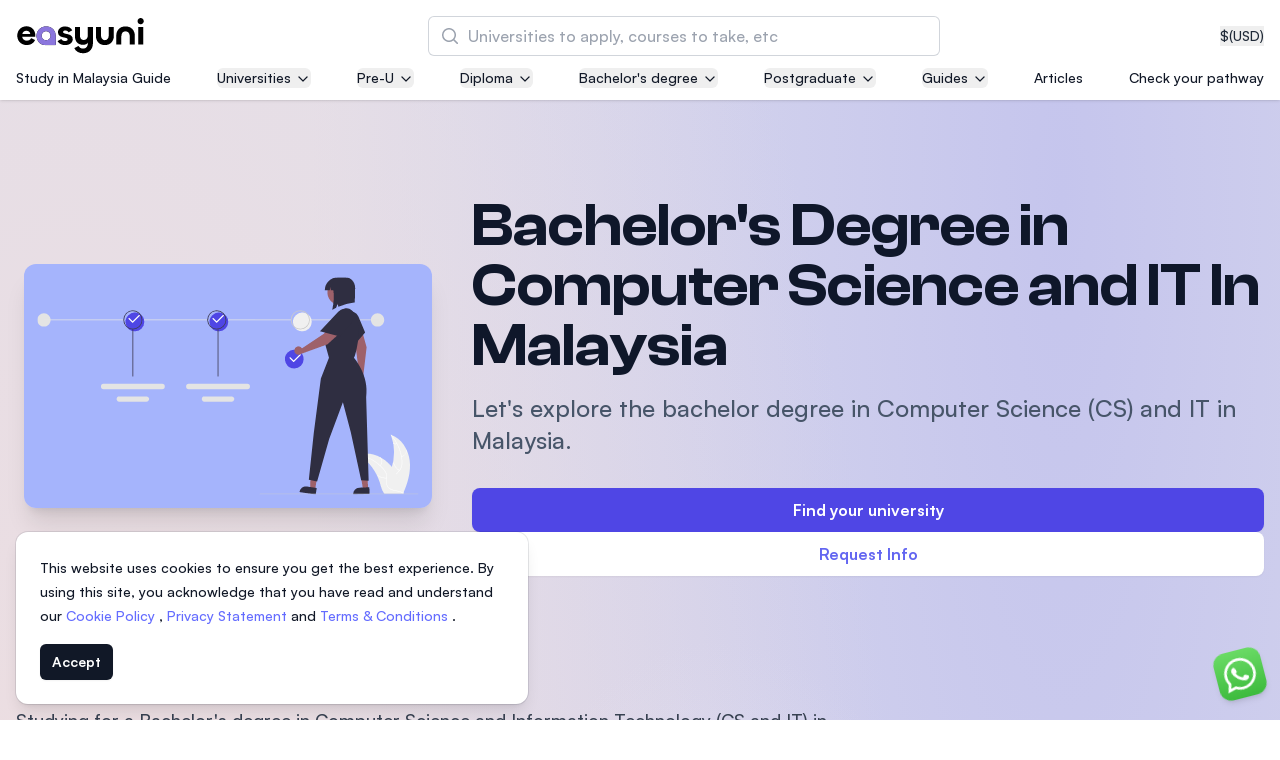

--- FILE ---
content_type: text/html; charset=utf-8
request_url: https://www.easyuni.ph/malaysia-bachelors-degree-cs-it/
body_size: 32646
content:








<!DOCTYPE html>
<html class='h-full antialiased scroll-smooth js-focus-visible'
      lang='en'>
  <head>
    <meta name='viewport' content='width=device-width, initial-scale=1.0' />
    <link rel='manifest' href='/manifest.json'>
    <link rel='dns-prefetch' href='//d3lgqcirp8358m.cloudfront.net'>
    <link rel='dns-prefetch' href='//cdn.easyuni.com'>
    <link rel='dns-prefetch' href='//www.googletagmanager.com'>
    <link rel='dns-prefetch' href='//www.google-analytics.com'>
    <link rel='dns-prefetch' href='//www.google.com'>
    <link rel='dns-prefetch' href='//adservice.google.com'>
    <link rel='dns-prefetch' href='//tpc.googlesyndication.com'>
    <link rel='dns-prefetch' href='//www.googleadservices.com'>
    <link rel='dns-prefetch' href='//www.googletagservices.com'>
    <link rel='dns-prefetch' href='//bam.nr-data.net'>
    <link rel='dns-prefetch' href='//securepubads.g.doubleclick.net'>
    <link rel='dns-prefetch' href='//googleads.g.doubleclick.net'>
    <link rel='dns-prefetch' href='//stats.g.doubleclick.net'>
    
      
        <link rel="preload" href="/static/vite-built/woff2/ClashDisplay-Regular-6508dfc1.woff2" as="font" type="font/woff2" crossorigin>
        <link rel="preload" href="/static/vite-built/woff2/ClashDisplay-Medium-6de911fc.woff2" as="font" type="font/woff2" crossorigin>
        <link rel="preload" href="/static/vite-built/woff2/Satoshi-Medium-af02a722.woff2" as="font" type="font/woff2" crossorigin>
        <link rel="preload" href="/static/vite-built/woff2/Satoshi-MediumItalic-beb15382.woff2" as="font" type="font/woff2" crossorigin>
        <link rel="preload" href="/static/vite-built/woff2/ClashDisplay-Semibold-e748ea11.woff2" as="font" type="font/woff2" crossorigin>
        <link rel="preload" href="/static/vite-built/woff2/Satoshi-Bold-353a7fbf.woff2" as="font" type="font/woff2" crossorigin>
        <link rel='stylesheet' href="/static/vite-built/css/fonts-latin-5b5a3171.css">
      
    
    <link rel='stylesheet'
          href="/static/vite-built/css/violet-25ddc019.css">
    <script defer src="/static/vite-built/assets/vendor-33a06732.js"></script>
    <script>window.module = window.module || {}</script>

    <!-- Google Tag Manager -->
    
    

    
      <script>(function(w,d,s,l,i){w[l]=w[l]||[];w[l].push({'gtm.start':
      new Date().getTime(),event:'gtm.js'});var f=d.getElementsByTagName(s)[0],
      j=d.createElement(s),dl=l!='dataLayer'?'&l='+l:'';j.async=true;j.src=
      'https://www.googletagmanager.com/gtm.js?id='+i+dl;f.parentNode.insertBefore(j,f);
      })(window,document,'script','dataLayer','GTM-NZ8S5S');
      </script>
    
    <!-- End Google Tag Manager -->

    <!-- Google tag (gtag.js) -->
    
    <!-- End Google tag (gtag.js) -->

    
      <meta charset='utf-8'>
      <meta http-equiv='x-ua-compatible' content='ie=edge'>
      <title>Bachelor Degree in Computer Science and IT In Malaysia</title>
      <meta name='keywords' content='universities, courses'>
      <meta name='description'
            content='Unlock a world of tech possibilities with a Bachelor&#39;s degree in Computer Science and Information Technology. Explore cutting-edge programs, practical skills, and limitless career opportunities.'>
    

    <!-- Facebook developer tools tag -->
    <meta name='facebook-domain-verification'
          content='q0j1wrgx1r7uwhrbks7wdbimhztiuw' />
    
    

    <!-- End facebook developer tools tag-->
    
    
    <link href='https://www.easyuni.ph/malaysia-bachelors-degree-cs-it/' rel='canonical'>
    
      
        <link href='https://www.easyunime.com/malaysia-bachelors-degree-cs-it/'
              rel='alternate'
              hreflang='ar'>
      
    
      
        <link href='https://www.easyuni.com/malaysia-bachelors-degree-cs-it/' rel='alternate' hreflang='x-default'>
      
    
      
        <link href='https://www.easyuni.com.bn/malaysia-bachelors-degree-cs-it/'
              rel='alternate'
              hreflang='en-bn'>
      
    
      
        <link href='https://www.easyuni.in/malaysia-bachelors-degree-cs-it/'
              rel='alternate'
              hreflang='en-in'>
      
    
      
        <link href='https://www.easyuni.lk/malaysia-bachelors-degree-cs-it/'
              rel='alternate'
              hreflang='en-lk'>
      
    
      
        <link href='https://www.easyuni.mu/malaysia-bachelors-degree-cs-it/'
              rel='alternate'
              hreflang='en-mu'>
      
    
      
        <link href='https://www.easyuni.my/malaysia-bachelors-degree-cs-it/'
              rel='alternate'
              hreflang='en-my'>
      
    
      
        <link href='https://www.easyuni.ph/malaysia-bachelors-degree-cs-it/'
              rel='alternate'
              hreflang='en-ph'>
      
    
      
        <link href='https://www.easyuni.sg/malaysia-bachelors-degree-cs-it/'
              rel='alternate'
              hreflang='en-sg'>
      
    
    
    <!-- HTML5 shim, for IE6-8 support of HTML5 elements -->
    <!--[if lt IE 9]>
    <script src="https://cdnjs.cloudflare.com/ajax/libs/html5shiv/3.7.3/html5shiv.min.js"></script>
    <![endif]-->
    <link rel='icon' type='image/png' href="/static/images/favicon.png?v=2">
    
    
    <script defer
            data-domain="easyuni.ph,allsites.easyuni.com"
            src='https://stats.easyuni.com/js/plausible.js'></script>
    
    <script async src='https://www.googletagservices.com/tag/js/gpt.js'></script>
    
      <style>
        /* This is to hide the flash of unstyled content */
        [x-cloak] {
          display: none;
        }

        /* jump to appropriate tag correctly */
        #enquiry_form_advisor {
          scroll-margin-top: 100px;
        }
      </style>
    

    
    
    
    

    
  
  
  <script type="application/ld+json">
{
    "@context": "https://schema.org/",
    "@type": "Article",
    "@id": "https://www.easyuni.ph/malaysia-bachelors-degree-cs-it/#Article",
    "mainEntityOfPage": "https://www.easyuni.ph/malaysia-bachelors-degree-cs-it/",
    "url": "https://www.easyuni.ph/malaysia-bachelors-degree-cs-it/",
    "headline": "Bachelor&#39;s Degree in Computer Science and IT In Malaysia",
    "name": "Bachelor Degree in Computer Science and IT In Malaysia",
    "description": "Unlock a world of tech possibilities with a Bachelor&#39;s degree in Computer Science and Information Technology. Explore cutting-edge programs, practical skills, and limitless career opportunities.",
    "datePublished": "2023-09-05 03:52:34.666578+00:00",
    "dateModified": "2023-09-21 04:30:27.485194+00:00",
    "author": {
        "@type": "Person",
        "name": "EasyUni Staff"
    },
    "publisher": {
        "@type": "Organization",
        "@id": "www.easyuni.ph",
        "name": "EasyUni",
        "logo": {
            "@type": "ImageObject",
            "url": "/static/images/easyuni-logo.svg"
        }
    },"wordCount": "162",
    "inLanguage": "en"
}
</script>


    
      <script type="application/ld+json">
{
    "@context": "http://schema.org",
    "@type": "BreadcrumbList",
    "itemListElement": [
        
        {
            "@type": "ListItem",
            "position": 1,
            "item": {
                "@id": "/guides/",
                "name": "Guides"
            }
        },
        
        {
            "@type": "ListItem",
            "position": 2,
            "item": {
                "@id": "/malaysia-bachelors-degree-cs-it/",
                "name": "Bachelor&#39;s Degree in Computer Science and IT In Malaysia"
            }
        }
        
    ]
}
</script>
    
  </head>
  <body 
        class=" min-h-full overflow-x-hidden"
        :class="{'overflow-hidden': $store.slideOver || $store.courseCompareSlideover || $store.filtersShown || $store.showMobileTableofContent || $store.showTransactionFormModal || $store.showCourseApprovalFormModal || $store.navSearchForm }" x-data='switchers'>
    <!-- Google Tag Manager (noscript) -->
    
      <noscript><iframe src='https://www.googletagmanager.com/ns.html?id=GTM-NZ8S5S'
        height='0'
        width='0'
        class='hidden'></iframe></noscript>
    
    <!-- End Google Tag Manager (noscript) -->

    <div id='app' class='flex flex-col min-h-screen mesh-gradient'>
      
        
          


  

  

  

  

  

  

  

  

  

  

  

  

  

  

  

  

  

  

  
    
  

  

  

  

  

  

  

  

  

  

  

  

  

<header class="sticky top-0 z-50 pt-4 pb-3 shadow bg-white">
  <div class='grid gap-1 px-4 gap-y-3'>
    <div class='flex items-center justify-between w-full gap-6 mx-auto max-w-[86rem]'>
      <!-- logo -->
      <a href="/" class="flex-shrink-0">
        <img src="/static/images/easyuni-logo.svg"
             width='131'
             height='36'
             alt='EasyUni logo'>
      </a>
      <!-- /logo -->
      <div class='flex items-center flex-grow gap-4 shrink-0'>
        <button x-on:click="currencyShow = true"
                class="flex gap-1 text-sm text-gray-800 hover:text-gray-900 ms-auto">
          
            $ <span class="hover:underline">(USD)</span>
          
        </button>
        




<div x-data='{ showDesktop: false }'
     class='flex lg:w-full lg:-order-1 hidden lg:flex lg:justify-center'
     :class="$store.navSearchForm ? 'z-10' : ''"
     @click="$store.navSearchForm = true; showDesktop = true"
>
  <div x-data="search_suggestion"
       class="w-full max-w-lg group"
       @click.away="$store.navSearchForm = false; $store.slideOver = false"
  >
    <div class="flex w-full gap-4 isolate bg-white rounded-md">
      <div x-show="showDesktop" class="lg:bg-black lg:opacity-0 lg:transition-opacity lg:group-focus-within:opacity-60 lg:group-focus-within:w-screen lg:group-focus-within:h-[100dvh] hidden lg:group-focus-within:block lg:-z-10 lg:fixed inset-y-0 lg:end-0"></div>
      <form method='get'
            action="/search/"
            class="relative flex-grow isolate">
        <div>
          <label for="search" class="sr-only">Search</label>
          <div class="absolute inset-y-0 flex items-center pointer-events-none start-0 ps-3">
            <svg class="w-5 h-5 text-gray-400 rtl:-scale-x-100" viewBox="0 0 20 20" fill="currentColor" aria-hidden="true">
              <path fill-rule="evenodd" d="M9 3.5a5.5 5.5 0 100 11 5.5 5.5 0 000-11zM2 9a7 7 0 1112.452 4.391l3.328 3.329a.75.75 0 11-1.06 1.06l-3.329-3.328A7 7 0 012 9z" clip-rule="evenodd" />
            </svg>
          </div>
          <input type='search'
                 id="search"
                 name='q'
                 placeholder="Universities to apply, courses to take, etc"
                 x-model='searchInputValue'
                 @input-change='getData'
                 @input.debounce.500ms="$dispatch('input-change', searchInputValue)"
                 class="z-20 block w-full py-2 text-gray-900 bg-white border-0 rounded-md outline-none peer ps-10 pe-3 ring-1 ring-inset ring-gray-300 placeholder:text-gray-400 focus:ring-2 lg:focus:ring-0 lg:focus:outline-offset-2 lg:focus:outline-indigo-300 lg:focus:outline sm:leading-6"
                 autocomplete="off"
                 required>
          
  <input type="hidden" name="contenttype" value="courses"/>
  <input type="hidden" name="country_code" value="MY" x-ref="country_code" />
  
    <input type="hidden" name="student_type" value="foreign" />
  
  <template x-if='qualificationIdFromAllCourseResult'>
    <input type="hidden" name="qualification" :value="qualificationIdFromAllCourseResult"/>
  </template>
          <div class="fixed inset-x-0 z-20 items-center gap-2 overflow-y-auto transition-opacity bg-white shadow opacity-0 pointer-events-none border-y border-y-gray-200 lg:border-none lg:max-w-3xl lg:w-full lg:absolute top-[72px] lg:top-[52px] lg:rounded-md"
               :class="{ 'opacity-100 pointer-events-auto': $store.navSearchForm }"
          >
            <div class="h-[calc(100dvh-72px)] lg:h-auto lg:max-h-[calc(100dvh-96px)] divide-y divide-y-gray-200">
              <template x-if='autocompleteResults.length' hidden>
  <ul class='grid divide-y divide-y-gray-200'>
    <template x-for='data in autocompleteResults' hidden>
      <li>
        <template x-if="data.category === 'institution'" hidden>
          <a :href='data.link'
            class='p-4 lg:px-5 lg:py-4.5 text-gray-900 outline-none flex gap-3 items-center hover:bg-gray-50 focus:bg-gray-50 group transition-colors leading-tight'>
            <div class='flex items-center justify-center flex-shrink-0 object-contain w-16 h-16 p-1 overflow-hidden rounded-md ring-1 ring-inset ring-gray-200 bg-gray-50'>
              <template x-if="data.logo">
                <img :src='data.logo'
                    :alt="data.title + ' Logo'"
                    width='80'
                    height='80'
                    loading="lazy">
              </template>
              <template x-if="!data.logo">
                <svg xmlns='http://www.w3.org/2000/svg' fill='none' viewBox='0 0 24 24' stroke-width='1.5' stroke='currentColor' class='w-8 h-8 text-indigo-500'>
                  <path stroke-linecap='round' stroke-linejoin='round' d='M12 21v-8.25M15.75 21v-8.25M8.25 21v-8.25M3 9l9-6 9 6m-1.5 12V10.332A48.36 48.36 0 0 0 12 9.75c-2.551 0-5.056.2-7.5.582V21M3 21h18M12 6.75h.008v.008H12V6.75Z' />
                </svg>
              </template>
            </div>
            <div>
              <p class='font-semibold lg:text-lg' x-text='data.title'></p>
              <p class='text-sm text-gray-700 lg:text-base' x-text='data.country'></p>
            </div>
          </a>
        </template>
        <template x-if="data.category === 'course'" hidden>
          <a :href='data.link'
            class='p-4 md:px-8 lg:px-5 lg:py-4.5 text-gray-900 outline-none hover:bg-gray-50 focus:bg-gray-50 group transition-colors flex gap-3 items-center'>
            <div class='flex items-center justify-center flex-shrink-0 object-contain w-16 h-16 p-1 overflow-hidden rounded-md ring-1 ring-inset ring-gray-200 bg-gray-50'>
              <svg xmlns='http://www.w3.org/2000/svg' fill='none' viewBox='0 0 24 24' stroke-width='1.5' stroke='currentColor' class='w-8 h-8 text-indigo-500'>
                <path stroke-linecap="round" stroke-linejoin="round" d="M12 6.042A8.967 8.967 0 0 0 6 3.75c-1.052 0-2.062.18-3 .512v14.25A8.987 8.987 0 0 1 6 18c2.305 0 4.408.867 6 2.292m0-14.25a8.966 8.966 0 0 1 6-2.292c1.052 0 2.062.18 3 .512v14.25A8.987 8.987 0 0 0 18 18a8.967 8.967 0 0 0-6 2.292m0-14.25v14.25" />
              </svg>
            </div>
            <p>
              <span class='font-semibold lg:text-lg' x-text='data.title'></span>
              <span class='text-indigo-800 whitespace-nowrap'
                    x-text='data.count'>
              </span>
            </p>
          </a>
        </template>
        <template x-if="data.category === 'all_course_results'" hidden>
          <a :href='data.link'
            class='p-4 lg:px-5 lg:py-4.5 text-gray-900 outline-none hover:bg-gray-50 focus:bg-gray-50 group transition-colors flex gap-3 items-center'>
            <div class='flex items-center justify-center flex-shrink-0 object-contain w-16 h-16 p-1 overflow-hidden rounded-md ring-1 ring-inset ring-gray-200 bg-gray-50'>
              <svg xmlns='http://www.w3.org/2000/svg' fill='none' viewBox='0 0 24 24' stroke-width='1.5' stroke='currentColor' class='w-8 h-8 text-indigo-500'>
                <path stroke-linecap='round' stroke-linejoin='round' d='m21 21-5.197-5.197m0 0A7.5 7.5 0 1 0 5.196 5.196a7.5 7.5 0 0 0 10.607 10.607Z' />
              </svg>
            </div>
            <p>
              <span class='text-gray-700 lg:text-lg' x-text='data.title'></span>
              <span class='text-indigo-800 whitespace-nowrap'
                    x-text='data.count'>
              </span>
            </p>
          </a>
        </template>
      </li>
    </template>
  </ul>
</template>
<template x-if='!searchInputValue' hidden>
  <ul class='grid divide-y divide-y-gray-200'>
    
      <li class='md:mx-0'>
        <a href='/malaysia/asia-pacific-university-of-technology-and-innovation-apu-8/' class='p-4 flex gap-3 lg:px-5 lg:py-4.5 text-gray-900 group outline-none hover:bg-gray-50 focus:bg-gray-50 group transition-colors items-center leading-tight'>
          <div class='flex items-center justify-center flex-shrink-0 object-contain w-16 h-16 p-1 overflow-hidden bg-white rounded-md ring-1 ring-inset ring-gray-200'>
            <img src='/media/institutions/logo/thumbs/APU_Logo_Final_Vertical_V1_ptTcniK.png.120x120_q85.webp' alt='' loading="lazy">
          </div>
          <div>
            <h2 class='font-semibold lg:text-lg'>Asia Pacific University of Technology and Innovation (APU)</h2>
            
              <p class='text-sm text-gray-700 lg:text-base'>Well-known for Computer Science, IT and Engineering courses</p>
            
          </div>
        </a>
      </li>
    
      <li class='md:mx-0'>
        <a href='/malaysia/international-medical-university-imu-10211/' class='p-4 flex gap-3 lg:px-5 lg:py-4.5 text-gray-900 group outline-none hover:bg-gray-50 focus:bg-gray-50 group transition-colors items-center leading-tight'>
          <div class='flex items-center justify-center flex-shrink-0 object-contain w-16 h-16 p-1 overflow-hidden bg-white rounded-md ring-1 ring-inset ring-gray-200'>
            <img src='/media/institution/logo/thumbs/IMU_logo.png.120x120_q85.webp' alt='' loading="lazy">
          </div>
          <div>
            <h2 class='font-semibold lg:text-lg'>International Medical University (IMU)</h2>
            
              <p class='text-sm text-gray-700 lg:text-base'>Malaysia&#39;s first and most established private medical and healthcare university</p>
            
          </div>
        </a>
      </li>
    
      <li class='md:mx-0'>
        <a href='/malaysia/asia-school-of-business-asb-13156/' class='p-4 flex gap-3 lg:px-5 lg:py-4.5 text-gray-900 group outline-none hover:bg-gray-50 focus:bg-gray-50 group transition-colors items-center leading-tight'>
          <div class='flex items-center justify-center flex-shrink-0 object-contain w-16 h-16 p-1 overflow-hidden bg-white rounded-md ring-1 ring-inset ring-gray-200'>
            <img src='/media/institutions/logo/thumbs/ASB_Landscape-transparent_1.png.120x120_q85.webp' alt='' loading="lazy">
          </div>
          <div>
            <h2 class='font-semibold lg:text-lg'>Asia School of Business (ASB)</h2>
            
              <p class='text-sm text-gray-700 lg:text-base'>MBA by Central Bank of Malaysia in collaboration with the Massachusetts Institute of Technology (MIT)</p>
            
          </div>
        </a>
      </li>
    
      <li class='md:mx-0'>
        <a href='/malaysia/segi-university-kota-damansara-246/' class='p-4 flex gap-3 lg:px-5 lg:py-4.5 text-gray-900 group outline-none hover:bg-gray-50 focus:bg-gray-50 group transition-colors items-center leading-tight'>
          <div class='flex items-center justify-center flex-shrink-0 object-contain w-16 h-16 p-1 overflow-hidden bg-white rounded-md ring-1 ring-inset ring-gray-200'>
            <img src='/media/institution/logo/thumbs/Rebranding_-_SEGi_University_Group_Logo.jpg.120x120_q85.webp' alt='' loading="lazy">
          </div>
          <div>
            <h2 class='font-semibold lg:text-lg'>SEGi University Kota Damansara</h2>
            
          </div>
        </a>
      </li>
    
      <li class='md:mx-0'>
        <a href='/malaysia/management-science-university-msu-218/' class='p-4 flex gap-3 lg:px-5 lg:py-4.5 text-gray-900 group outline-none hover:bg-gray-50 focus:bg-gray-50 group transition-colors items-center leading-tight'>
          <div class='flex items-center justify-center flex-shrink-0 object-contain w-16 h-16 p-1 overflow-hidden bg-white rounded-md ring-1 ring-inset ring-gray-200'>
            <img src='/media/institution/logo/thumbs/logo-msu-vector-720x340.png.120x120_q85.webp' alt='' loading="lazy">
          </div>
          <div>
            <h2 class='font-semibold lg:text-lg'>Management and Science University (MSU)</h2>
            
          </div>
        </a>
      </li>
    
  </ul>
</template>

<template x-if='!autocompleteResults' hidden>
  <p class='border-b border-b-gray-300 p-4 lg:px-5 lg:py-4.5 text-gray-900 outline-none font-semibold text-center block'>No Results Found</p>
</template>
            </div>
          </div>
        </div>
      </form>
    </div>
  </div>
</div>


<div x-data='{ showMobile: false }'
     class='flex'
     :class="$store.navSearchForm ? 'z-10' : ''"
>
  <!-- mobile search icon button -->
  <button @click="$store.navSearchForm = true; $store.slideOver = true; showMobile = true; $nextTick(() => $dispatch('nav-search'))"
          class='hover:text-indigo-600 lg:hidden'>
    <svg xmlns='http://www.w3.org/2000/svg' fill='none' viewBox='0 0 24 24' stroke-width='1.5' stroke='currentColor' class='w-6 h-6'>
      <path stroke-linecap='round' stroke-linejoin='round' d='m21 21-5.197-5.197m0 0A7.5 7.5 0 1 0 5.196 5.196a7.5 7.5 0 0 0 10.607 10.607Z' />
    </svg>
  </button>
  <!-- with search input -->
  <div x-cloak
       x-data='search_suggestion'
       x-show='$store.navSearchForm && showMobile'
       @click.away='$store.navSearchForm = false; $store.slideOver = false; showMobile = false'
       @keydown.escape.window='$store.navSearchForm = false; $store.slideOver = false; showMobile = false'
       class='absolute inset-0 w-full m-auto mt-0 overflow-y-auto bg-white md:top-40 md:fixed md:max-w-2xl md:backdrop:bg-gray-600/50 md:rounded-xl h-max md:shadow-md lg:max-w-4xl backdrop:bg-white'>

      <form method='get'
            action="/search/">
        <div class='flex items-center gap-2 px-4 py-6 border-b border-gray-300 full-bleed md:full-bleed-off rounded-t-xl'>
          <button class='p-1' type='button' @click='$store.navSearchForm = false; $store.slideOver = false; showMobile = false'>
            <svg xmlns='http://www.w3.org/2000/svg' viewBox='0 0 20 20' fill='currentColor' aria-hidden='true' class='w-7 h-7 rtl:rotate-180'>
              <path fill-rule='evenodd' d='M17 10a.75.75 0 01-.75.75H5.612l4.158 3.96a.75.75 0 11-1.04 1.08l-5.5-5.25a.75.75 0 010-1.08l5.5-5.25a.75.75 0 111.04 1.08L5.612 9.25H16.25A.75.75 0 0117 10z' clip-rule='evenodd'></path>
            </svg>
            <span class='sr-only'>Back</span>
          </button>
          <div class='relative flex-grow'>
            <div class='absolute inset-y-0 left-0 flex items-center pl-3 pointer-events-none'>
              <svg class='w-5 h-5 text-gray-400' viewBox='0 0 20 20' fill='currentColor' aria-hidden='true'>
                <path fill-rule='evenodd' d='M9 3.5a5.5 5.5 0 100 11 5.5 5.5 0 000-11zM2 9a7 7 0 1112.452 4.391l3.328 3.329a.75.75 0 11-1.06 1.06l-3.329-3.328A7 7 0 012 9z' clip-rule='evenodd'></path>
              </svg>
            </div>
            <input type='search'
                  name='q'
                  placeholder='Universities to apply, courses to take, etc'
                  class='border-gray-300 rounded-md block w-full py-1.5 ps-10 pe-3 '
                  @nav-search.window='$el.focus()'
                  x-model='searchInputValue'
                  x-on:input-change='getData'
                  @input.debounce.500ms="$dispatch('input-change', searchInputValue)"
                  autocomplete='off'>
            
  <input type="hidden" name="contenttype" value="courses"/>
  <input type="hidden" name="country_code" value="MY" x-ref="country_code" />
  
    <input type="hidden" name="student_type" value="foreign" />
  
  <template x-if='qualificationIdFromAllCourseResult'>
    <input type="hidden" name="qualification" :value="qualificationIdFromAllCourseResult"/>
  </template>
          </div>
        </div>
      </form>
      <div class='overflow-y-auto md:max-h-[45vh] md:rounded-b-xl divide-y divide-y-gray-200 h-[calc(100dvh-85px)] md:h-auto'>
        <template x-if='autocompleteResults.length' hidden>
  <ul class='grid divide-y divide-y-gray-200'>
    <template x-for='data in autocompleteResults' hidden>
      <li>
        <template x-if="data.category === 'institution'" hidden>
          <a :href='data.link'
            class='p-4 lg:px-5 lg:py-4.5 text-gray-900 outline-none flex gap-3 items-center hover:bg-gray-50 focus:bg-gray-50 group transition-colors leading-tight'>
            <div class='flex items-center justify-center flex-shrink-0 object-contain w-16 h-16 p-1 overflow-hidden rounded-md ring-1 ring-inset ring-gray-200 bg-gray-50'>
              <template x-if="data.logo">
                <img :src='data.logo'
                    :alt="data.title + ' Logo'"
                    width='80'
                    height='80'
                    loading="lazy">
              </template>
              <template x-if="!data.logo">
                <svg xmlns='http://www.w3.org/2000/svg' fill='none' viewBox='0 0 24 24' stroke-width='1.5' stroke='currentColor' class='w-8 h-8 text-indigo-500'>
                  <path stroke-linecap='round' stroke-linejoin='round' d='M12 21v-8.25M15.75 21v-8.25M8.25 21v-8.25M3 9l9-6 9 6m-1.5 12V10.332A48.36 48.36 0 0 0 12 9.75c-2.551 0-5.056.2-7.5.582V21M3 21h18M12 6.75h.008v.008H12V6.75Z' />
                </svg>
              </template>
            </div>
            <div>
              <p class='font-semibold lg:text-lg' x-text='data.title'></p>
              <p class='text-sm text-gray-700 lg:text-base' x-text='data.country'></p>
            </div>
          </a>
        </template>
        <template x-if="data.category === 'course'" hidden>
          <a :href='data.link'
            class='p-4 md:px-8 lg:px-5 lg:py-4.5 text-gray-900 outline-none hover:bg-gray-50 focus:bg-gray-50 group transition-colors flex gap-3 items-center'>
            <div class='flex items-center justify-center flex-shrink-0 object-contain w-16 h-16 p-1 overflow-hidden rounded-md ring-1 ring-inset ring-gray-200 bg-gray-50'>
              <svg xmlns='http://www.w3.org/2000/svg' fill='none' viewBox='0 0 24 24' stroke-width='1.5' stroke='currentColor' class='w-8 h-8 text-indigo-500'>
                <path stroke-linecap="round" stroke-linejoin="round" d="M12 6.042A8.967 8.967 0 0 0 6 3.75c-1.052 0-2.062.18-3 .512v14.25A8.987 8.987 0 0 1 6 18c2.305 0 4.408.867 6 2.292m0-14.25a8.966 8.966 0 0 1 6-2.292c1.052 0 2.062.18 3 .512v14.25A8.987 8.987 0 0 0 18 18a8.967 8.967 0 0 0-6 2.292m0-14.25v14.25" />
              </svg>
            </div>
            <p>
              <span class='font-semibold lg:text-lg' x-text='data.title'></span>
              <span class='text-indigo-800 whitespace-nowrap'
                    x-text='data.count'>
              </span>
            </p>
          </a>
        </template>
        <template x-if="data.category === 'all_course_results'" hidden>
          <a :href='data.link'
            class='p-4 lg:px-5 lg:py-4.5 text-gray-900 outline-none hover:bg-gray-50 focus:bg-gray-50 group transition-colors flex gap-3 items-center'>
            <div class='flex items-center justify-center flex-shrink-0 object-contain w-16 h-16 p-1 overflow-hidden rounded-md ring-1 ring-inset ring-gray-200 bg-gray-50'>
              <svg xmlns='http://www.w3.org/2000/svg' fill='none' viewBox='0 0 24 24' stroke-width='1.5' stroke='currentColor' class='w-8 h-8 text-indigo-500'>
                <path stroke-linecap='round' stroke-linejoin='round' d='m21 21-5.197-5.197m0 0A7.5 7.5 0 1 0 5.196 5.196a7.5 7.5 0 0 0 10.607 10.607Z' />
              </svg>
            </div>
            <p>
              <span class='text-gray-700 lg:text-lg' x-text='data.title'></span>
              <span class='text-indigo-800 whitespace-nowrap'
                    x-text='data.count'>
              </span>
            </p>
          </a>
        </template>
      </li>
    </template>
  </ul>
</template>
<template x-if='!searchInputValue' hidden>
  <ul class='grid divide-y divide-y-gray-200'>
    
      <li class='md:mx-0'>
        <a href='/malaysia/asia-pacific-university-of-technology-and-innovation-apu-8/' class='p-4 flex gap-3 lg:px-5 lg:py-4.5 text-gray-900 group outline-none hover:bg-gray-50 focus:bg-gray-50 group transition-colors items-center leading-tight'>
          <div class='flex items-center justify-center flex-shrink-0 object-contain w-16 h-16 p-1 overflow-hidden bg-white rounded-md ring-1 ring-inset ring-gray-200'>
            <img src='/media/institutions/logo/thumbs/APU_Logo_Final_Vertical_V1_ptTcniK.png.120x120_q85.webp' alt='' loading="lazy">
          </div>
          <div>
            <h2 class='font-semibold lg:text-lg'>Asia Pacific University of Technology and Innovation (APU)</h2>
            
              <p class='text-sm text-gray-700 lg:text-base'>Well-known for Computer Science, IT and Engineering courses</p>
            
          </div>
        </a>
      </li>
    
      <li class='md:mx-0'>
        <a href='/malaysia/international-medical-university-imu-10211/' class='p-4 flex gap-3 lg:px-5 lg:py-4.5 text-gray-900 group outline-none hover:bg-gray-50 focus:bg-gray-50 group transition-colors items-center leading-tight'>
          <div class='flex items-center justify-center flex-shrink-0 object-contain w-16 h-16 p-1 overflow-hidden bg-white rounded-md ring-1 ring-inset ring-gray-200'>
            <img src='/media/institution/logo/thumbs/IMU_logo.png.120x120_q85.webp' alt='' loading="lazy">
          </div>
          <div>
            <h2 class='font-semibold lg:text-lg'>International Medical University (IMU)</h2>
            
              <p class='text-sm text-gray-700 lg:text-base'>Malaysia&#39;s first and most established private medical and healthcare university</p>
            
          </div>
        </a>
      </li>
    
      <li class='md:mx-0'>
        <a href='/malaysia/asia-school-of-business-asb-13156/' class='p-4 flex gap-3 lg:px-5 lg:py-4.5 text-gray-900 group outline-none hover:bg-gray-50 focus:bg-gray-50 group transition-colors items-center leading-tight'>
          <div class='flex items-center justify-center flex-shrink-0 object-contain w-16 h-16 p-1 overflow-hidden bg-white rounded-md ring-1 ring-inset ring-gray-200'>
            <img src='/media/institutions/logo/thumbs/ASB_Landscape-transparent_1.png.120x120_q85.webp' alt='' loading="lazy">
          </div>
          <div>
            <h2 class='font-semibold lg:text-lg'>Asia School of Business (ASB)</h2>
            
              <p class='text-sm text-gray-700 lg:text-base'>MBA by Central Bank of Malaysia in collaboration with the Massachusetts Institute of Technology (MIT)</p>
            
          </div>
        </a>
      </li>
    
      <li class='md:mx-0'>
        <a href='/malaysia/segi-university-kota-damansara-246/' class='p-4 flex gap-3 lg:px-5 lg:py-4.5 text-gray-900 group outline-none hover:bg-gray-50 focus:bg-gray-50 group transition-colors items-center leading-tight'>
          <div class='flex items-center justify-center flex-shrink-0 object-contain w-16 h-16 p-1 overflow-hidden bg-white rounded-md ring-1 ring-inset ring-gray-200'>
            <img src='/media/institution/logo/thumbs/Rebranding_-_SEGi_University_Group_Logo.jpg.120x120_q85.webp' alt='' loading="lazy">
          </div>
          <div>
            <h2 class='font-semibold lg:text-lg'>SEGi University Kota Damansara</h2>
            
          </div>
        </a>
      </li>
    
      <li class='md:mx-0'>
        <a href='/malaysia/management-science-university-msu-218/' class='p-4 flex gap-3 lg:px-5 lg:py-4.5 text-gray-900 group outline-none hover:bg-gray-50 focus:bg-gray-50 group transition-colors items-center leading-tight'>
          <div class='flex items-center justify-center flex-shrink-0 object-contain w-16 h-16 p-1 overflow-hidden bg-white rounded-md ring-1 ring-inset ring-gray-200'>
            <img src='/media/institution/logo/thumbs/logo-msu-vector-720x340.png.120x120_q85.webp' alt='' loading="lazy">
          </div>
          <div>
            <h2 class='font-semibold lg:text-lg'>Management and Science University (MSU)</h2>
            
          </div>
        </a>
      </li>
    
  </ul>
</template>

<template x-if='!autocompleteResults' hidden>
  <p class='border-b border-b-gray-300 p-4 lg:px-5 lg:py-4.5 text-gray-900 outline-none font-semibold text-center block'>No Results Found</p>
</template>
      </div>
  </div>
</div>
        <div x-data='{open: false}' class='flex xl:hidden'>
  <button @click='open = true; $store.slideOver = true;'>
    <svg xmlns="http://www.w3.org/2000/svg"
         fill="none"
         viewBox="0 0 24 24"
         stroke-width="1.5"
         stroke="currentColor"
         class="w-8 h-8">
      <path stroke-linecap="round" stroke-linejoin="round" d="M3.75 6.75h16.5M3.75 12h16.5m-16.5 5.25h16.5" />
    </svg>
    <span class="sr-only">Navigation</span>
  </button>
  <div x-cloak
       x-show='open'
       @keydown.escape.window='open = false; $store.slideOver = false'
       class='relative z-20'>
    <div x-show='open'
         x-transition:enter='ease-in-out duration-500'
         x-transition:enter-start='opacity-0'
         x-transition:enter-end='opacity-100'
         x-transition:leave='ease-in-out duration-500'
         x-transition:leave-start='opacity-100'
         x-transition:leave-end='opacity-0'
         class='fixed inset-0 transition-opacity bg-gray-500 bg-opacity-75'></div>
    <div class='fixed inset-y-0 right-0 flex max-w-full pl-10 pointer-events-none'>
      <div x-cloak
           x-show='open'
           @click.away='open = false; $store.slideOver = false'
           x-transition:enter='transform transition ease-in-out duration-500 sm:duration-700'
           x-transition:enter-start='translate-x-full'
           x-transition:enter-end='translate-x-0'
           x-transition:leave='transform transition ease-in-out duration-500 sm:duration-700'
           x-transition:leave-start='translate-x-0'
           x-transition:leave-end='translate-x-full'
           class='flex flex-col w-screen h-full max-w-sm overflow-y-scroll bg-white shadow-xl pointer-events-auto'
           x-data="{
            navigationSubmenuOpen: false,
            navigationMenuItem: '',
            handleSubmenuClick(item){ this.navigationSubmenuOpen = true; this.navigationMenuItem = item; },
            closeSubmenu() {
              this.navigationSubmenuOpen = false;
              this.navigationMenuItem = '';
            },
            handleBack() {
              const baseItems = ['pre-u', 'diploma', 'universities', 'bachelors-degree', 'postgraduate', 'guides'];

              if (baseItems.includes(this.navigationMenuItem)) {
                this.closeSubmenu()
              } else {
                const baseItem = this.navigationMenuItem.split(' ')[0];
                this.navigationMenuItem = baseItem;
              }
            }
        }">
        <div class="sticky top-0 z-10 flex items-center justify-between gap-3 py-4 bg-white border-b border-gray-300 ps-5 pe-4">
          <button @click="handleBack()"
          x-show="navigationMenuItem !== ''"
                  class="flex gap-2 text-start text-slate-800">
            <svg xmlns="http://www.w3.org/2000/svg"
                fill="none"
                viewBox="0 0 24 24"
                stroke-width="1.5"
                stroke="currentColor"
                class="mt-0.5 size-5 rtl:rotate-180">
              <path stroke-linecap="round" stroke-linejoin="round" d="M15.75 19.5 8.25 12l7.5-7.5" />
            </svg>
            Back
          </button>
          <button @click='open = false; $store.slideOver = false'
                  class='text-2xl text-gray-500 !leading-none ms-auto'>
            <svg xmlns="http://www.w3.org/2000/svg" fill="none" viewBox="0 0 24 24" stroke-width="1.5" stroke="currentColor" class="size-8">
              <path stroke-linecap="round" stroke-linejoin="round" d="M6 18 18 6M6 6l12 12" />
            </svg>
          </button>
        </div>
        <div class='flex flex-grow pt-2 pb-4'>
          <div x-show="!navigationSubmenuOpen" class="flex flex-col flex-grow pb-4">
            <ul>
              
                <li>
                  <a href="/malaysia/"
                    class="flex justify-between w-full gap-2 py-2 ps-6 pe-4 text-start text-slate-800">
                    Study in Malaysia Guide
                  </a>
                </li>
              
              <li>
                <button @click="handleSubmenuClick('universities')"
                        class="flex justify-between w-full gap-2 py-2 ps-6 pe-4 text-start text-slate-800">
                  Universities
                  <svg xmlns="http://www.w3.org/2000/svg"
                      fill="none"
                      viewBox="0 0 24 24"
                      stroke-width="1.5"
                      stroke="currentColor"
                      class="mt-0.5 size-5 rtl:rotate-180">
                    <path stroke-linecap="round" stroke-linejoin="round" d="m8.25 4.5 7.5 7.5-7.5 7.5" />
                  </svg>
                </button>
              </li>
              <li>
                <button @click="handleSubmenuClick('pre-u')"
                        class="flex justify-between w-full gap-2 py-2 ps-6 pe-4 text-start text-slate-800">
                  Pre-U
                  <svg xmlns="http://www.w3.org/2000/svg"
                      fill="none"
                      viewBox="0 0 24 24"
                      stroke-width="1.5"
                      stroke="currentColor"
                      class="mt-0.5 size-5 rtl:rotate-180">
                    <path stroke-linecap="round" stroke-linejoin="round" d="m8.25 4.5 7.5 7.5-7.5 7.5" />
                  </svg>
                </button>
              </li>
              <li>
                <button @click="handleSubmenuClick('diploma')"
                        class="flex justify-between w-full gap-2 py-2 ps-6 pe-4 text-start text-slate-800">
                  Diploma
                  <svg xmlns="http://www.w3.org/2000/svg"
                      fill="none"
                      viewBox="0 0 24 24"
                      stroke-width="1.5"
                      stroke="currentColor"
                      class="mt-0.5 size-5 rtl:rotate-180">
                    <path stroke-linecap="round" stroke-linejoin="round" d="m8.25 4.5 7.5 7.5-7.5 7.5" />
                  </svg>
                </button>
              </li>
              <li>
                <button @click="handleSubmenuClick('bachelors-degree')"
                        class="flex justify-between w-full gap-2 py-2 ps-6 pe-4 text-start text-slate-800">
                  Bachelor's degree
                  <svg xmlns="http://www.w3.org/2000/svg"
                      fill="none"
                      viewBox="0 0 24 24"
                      stroke-width="1.5"
                      stroke="currentColor"
                      class="mt-0.5 size-5 rtl:rotate-180">
                    <path stroke-linecap="round" stroke-linejoin="round" d="m8.25 4.5 7.5 7.5-7.5 7.5" />
                  </svg>
                </button>
              </li>
              <li>
                <button @click="handleSubmenuClick('postgraduate')"
                        class="flex justify-between w-full gap-2 py-2 ps-6 pe-4 text-start text-slate-800">
                  Postgraduate
                  <svg xmlns="http://www.w3.org/2000/svg"
                      fill="none"
                      viewBox="0 0 24 24"
                      stroke-width="1.5"
                      stroke="currentColor"
                      class="mt-0.5 size-5 rtl:rotate-180">
                    <path stroke-linecap="round" stroke-linejoin="round" d="m8.25 4.5 7.5 7.5-7.5 7.5" />
                  </svg>
                </button>
              </li>
              
              <li>
                <button @click="handleSubmenuClick('guides')"
                        class="flex justify-between w-full gap-2 py-2 ps-6 pe-4 text-start text-slate-800">
                  Guides
                  <svg xmlns="http://www.w3.org/2000/svg"
                      fill="none"
                      viewBox="0 0 24 24"
                      stroke-width="1.5"
                      stroke="currentColor"
                      class="mt-0.5 size-5 rtl:rotate-180">
                    <path stroke-linecap="round" stroke-linejoin="round" d="m8.25 4.5 7.5 7.5-7.5 7.5" />
                  </svg>
                </button>
              </li>
              <li>
                <a href="/advice/"
                  class="flex justify-between w-full gap-2 py-2 ps-6 pe-4 text-start text-slate-800">
                  Articles
                </a>
              </li>
              <li>
                <a href="/mqa-equivalency/"
                  class="flex justify-between w-full gap-2 py-2 ps-6 pe-4 text-start text-slate-800">
                  Check your pathway
                </a>
              </li>
            </ul>
            <div class="my-auto">
              <div class="grid gap-4 px-6 py-2">
                  <div class="space-y-1">
                    <p class="text-lg font-semibold">EasyUni Sdn Bhd</p>
                    <address class="mb-1 text-sm">
                      Level 17, The Bousteador No.10, Jalan PJU 7/6, Mutiara Damansara 47800 Petaling Jaya, Selangor, Malaysia
                    </address>
                  </div>
                  <div class="flex flex-wrap items-center gap-x-3 gap-y-1">
                    <span class="font-semibold">4.7</span>
                    <div class="flex items-center gap-x-2">
                      <svg xmlns="http://www.w3.org/2000/svg" viewBox="0 0 20 20" fill="currentColor" class="text-yellow-400 size-6">
                        <path fill-rule="evenodd" d="M10.868 2.884c-.321-.772-1.415-.772-1.736 0l-1.83 4.401-4.753.381c-.833.067-1.171 1.107-.536 1.651l3.62 3.102-1.106 4.637c-.194.813.691 1.456 1.405 1.02L10 15.591l4.069 2.485c.713.436 1.598-.207 1.404-1.02l-1.106-4.637 3.62-3.102c.635-.544.297-1.584-.536-1.65l-4.752-.382-1.831-4.401Z" clip-rule="evenodd"></path>
                      </svg>
                      <svg xmlns="http://www.w3.org/2000/svg" viewBox="0 0 20 20" fill="currentColor" class="text-yellow-400 size-6">
                        <path fill-rule="evenodd" d="M10.868 2.884c-.321-.772-1.415-.772-1.736 0l-1.83 4.401-4.753.381c-.833.067-1.171 1.107-.536 1.651l3.62 3.102-1.106 4.637c-.194.813.691 1.456 1.405 1.02L10 15.591l4.069 2.485c.713.436 1.598-.207 1.404-1.02l-1.106-4.637 3.62-3.102c.635-.544.297-1.584-.536-1.65l-4.752-.382-1.831-4.401Z" clip-rule="evenodd"></path>
                      </svg>
                      <svg xmlns="http://www.w3.org/2000/svg" viewBox="0 0 20 20" fill="currentColor" class="text-yellow-400 size-6">
                        <path fill-rule="evenodd" d="M10.868 2.884c-.321-.772-1.415-.772-1.736 0l-1.83 4.401-4.753.381c-.833.067-1.171 1.107-.536 1.651l3.62 3.102-1.106 4.637c-.194.813.691 1.456 1.405 1.02L10 15.591l4.069 2.485c.713.436 1.598-.207 1.404-1.02l-1.106-4.637 3.62-3.102c.635-.544.297-1.584-.536-1.65l-4.752-.382-1.831-4.401Z" clip-rule="evenodd"></path>
                      </svg>
                      <svg xmlns="http://www.w3.org/2000/svg" viewBox="0 0 20 20" fill="currentColor" class="text-yellow-400 size-6">
                        <path fill-rule="evenodd" d="M10.868 2.884c-.321-.772-1.415-.772-1.736 0l-1.83 4.401-4.753.381c-.833.067-1.171 1.107-.536 1.651l3.62 3.102-1.106 4.637c-.194.813.691 1.456 1.405 1.02L10 15.591l4.069 2.485c.713.436 1.598-.207 1.404-1.02l-1.106-4.637 3.62-3.102c.635-.544.297-1.584-.536-1.65l-4.752-.382-1.831-4.401Z" clip-rule="evenodd"></path>
                      </svg>
                      <div class="relative">
                        <svg xmlns="http://www.w3.org/2000/svg" viewBox="0 0 20 20" fill="currentColor" class="text-gray-300 size-6">
                          <path fill-rule="evenodd" d="M10.868 2.884c-.321-.772-1.415-.772-1.736 0l-1.83 4.401-4.753.381c-.833.067-1.171 1.107-.536 1.651l3.62 3.102-1.106 4.637c-.194.813.691 1.456 1.405 1.02L10 15.591l4.069 2.485c.713.436 1.598-.207 1.404-1.02l-1.106-4.637 3.62-3.102c.635-.544.297-1.584-.536-1.65l-4.752-.382-1.831-4.401Z" clip-rule="evenodd"></path>
                        </svg>
                        <div class="absolute inset-y-0 w-1/2 overflow-hidden">
                          <svg xmlns="http://www.w3.org/2000/svg" viewBox="0 0 20 20" fill="currentColor" class="text-yellow-400 size-6">
                            <path fill-rule="evenodd" d="M10.868 2.884c-.321-.772-1.415-.772-1.736 0l-1.83 4.401-4.753.381c-.833.067-1.171 1.107-.536 1.651l3.62 3.102-1.106 4.637c-.194.813.691 1.456 1.405 1.02L10 15.591l4.069 2.485c.713.436 1.598-.207 1.404-1.02l-1.106-4.637 3.62-3.102c.635-.544.297-1.584-.536-1.65l-4.752-.382-1.831-4.401Z" clip-rule="evenodd"></path>
                          </svg>
                        </div>
                      </div>
                    </div>
                    <p class="text-gray-600">Google reviews</p>
                  </div>
                  <div class="flex items-center gap-x-4">
                    <a href='https://www.facebook.com/easyuni'
                      class='text-gray-400 hover:text-gray-500'>
                      <span class='sr-only'>Facebook</span>
                      <svg class='size-8'
                          fill='currentColor'
                          viewBox='0 0 24 24'
                          aria-hidden='true'>
                        <path fill-rule='evenodd' d='M22 12c0-5.523-4.477-10-10-10S2 6.477 2 12c0 4.991 3.657 9.128 8.438 9.878v-6.987h-2.54V12h2.54V9.797c0-2.506 1.492-3.89 3.777-3.89 1.094 0 2.238.195 2.238.195v2.46h-1.26c-1.243 0-1.63.771-1.63 1.562V12h2.773l-.443 2.89h-2.33v6.988C18.343 21.128 22 16.991 22 12z' clip-rule='evenodd' />
                      </svg>
                    </a>
                    <a href='https://www.instagram.com/easyuni/'
                      class='text-gray-400 hover:text-gray-500'>
                      <span class='sr-only'>Instagram</span>
                      <svg class='size-8'
                          fill='currentColor'
                          viewBox='0 0 24 24'
                          aria-hidden='true'>
                        <path fill-rule='evenodd' d='M12.315 2c2.43 0 2.784.013 3.808.06 1.064.049 1.791.218 2.427.465a4.902 4.902 0 011.772 1.153 4.902 4.902 0 011.153 1.772c.247.636.416 1.363.465 2.427.048 1.067.06 1.407.06 4.123v.08c0 2.643-.012 2.987-.06 4.043-.049 1.064-.218 1.791-.465 2.427a4.902 4.902 0 01-1.153 1.772 4.902 4.902 0 01-1.772 1.153c-.636.247-1.363.416-2.427.465-1.067.048-1.407.06-4.123.06h-.08c-2.643 0-2.987-.012-4.043-.06-1.064-.049-1.791-.218-2.427-.465a4.902 4.902 0 01-1.772-1.153 4.902 4.902 0 01-1.153-1.772c-.247-.636-.416-1.363-.465-2.427-.047-1.024-.06-1.379-.06-3.808v-.63c0-2.43.013-2.784.06-3.808.049-1.064.218-1.791.465-2.427a4.902 4.902 0 011.153-1.772A4.902 4.902 0 015.45 2.525c.636-.247 1.363-.416 2.427-.465C8.901 2.013 9.256 2 11.685 2h.63zm-.081 1.802h-.468c-2.456 0-2.784.011-3.807.058-.975.045-1.504.207-1.857.344-.467.182-.8.398-1.15.748-.35.35-.566.683-.748 1.15-.137.353-.3.882-.344 1.857-.047 1.023-.058 1.351-.058 3.807v.468c0 2.456.011 2.784.058 3.807.045.975.207 1.504.344 1.857.182.466.399.8.748 1.15.35.35.683.566 1.15.748.353.137.882.3 1.857.344 1.054.048 1.37.058 4.041.058h.08c2.597 0 2.917-.01 3.96-.058.976-.045 1.505-.207 1.858-.344.466-.182.8-.398 1.15-.748.35-.35.566-.683.748-1.15.137-.353.3-.882.344-1.857.048-1.055.058-1.37.058-4.041v-.08c0-2.597-.01-2.917-.058-3.96-.045-.976-.207-1.505-.344-1.858a3.097 3.097 0 00-.748-1.15 3.098 3.098 0 00-1.15-.748c-.353-.137-.882-.3-1.857-.344-1.023-.047-1.351-.058-3.807-.058zM12 6.865a5.135 5.135 0 110 10.27 5.135 5.135 0 010-10.27zm0 1.802a3.333 3.333 0 100 6.666 3.333 3.333 0 000-6.666zm5.338-3.205a1.2 1.2 0 110 2.4 1.2 1.2 0 010-2.4z' clip-rule='evenodd' />
                      </svg>
                    </a>
                    <a href="/cdn-cgi/l/email-protection#ec9f9eac898d9f95998285c28f8381" class='text-gray-400 hover:text-gray-500'>
                      <span class='sr-only'>Email</span>
                      <svg xmlns="http://www.w3.org/2000/svg"
                          fill="none"
                          viewBox="0 0 24 24"
                          stroke-width="1.5"
                          stroke="currentColor"
                          class="size-8">
                        <path stroke-linecap="round" stroke-linejoin="round" d="M21.75 6.75v10.5a2.25 2.25 0 0 1-2.25 2.25h-15a2.25 2.25 0 0 1-2.25-2.25V6.75m19.5 0A2.25 2.25 0 0 0 19.5 4.5h-15a2.25 2.25 0 0 0-2.25 2.25m19.5 0v.243a2.25 2.25 0 0 1-1.07 1.916l-7.5 4.615a2.25 2.25 0 0 1-2.36 0L3.32 8.91a2.25 2.25 0 0 1-1.07-1.916V6.75" />
                      </svg>
                    </a>
                    <a class="flex items-center text-gray-600 gap-x-1 hover:underline" target="_blank" :href="'https://wa.me/60173309581/?text=Hi.%20I%27m%20contacting%20you%20from%20' + encodeURIComponent(window.location.href)">
                      <img src="/static/images/socials-whatsapp.svg" alt="" width="96" height="96" class="size-8" loading="lazy">
                      +60173309581
                    </a>
                  </div>
                  <a href="/speak-advisor/" class="py-3 btn-primary">Speak to Study Advisor</a>
                </div>
            </div>
          </div>

          
          <ul x-show="navigationMenuItem == 'universities'">
            
              
              
              <li>
                <a href="/malaysia/asia-pacific-university-apu-8/"
                   class="flex justify-between w-full gap-2 py-2 ps-6 pe-4 text-start text-slate-800">Asia Pacific University (APU)</a>
              </li>
            
              
              
              <li>
                <a href="/malaysia/asia-school-of-business-asb-13156/"
                   class="flex justify-between w-full gap-2 py-2 ps-6 pe-4 text-start text-slate-800">Asia School of Business (ASB)</a>
              </li>
            
              
              
              <li>
                <a href="/malaysia/city-university-malaysia-10212/"
                   class="flex justify-between w-full gap-2 py-2 ps-6 pe-4 text-start text-slate-800">City University Malaysia</a>
              </li>
            
              
              
              <li>
                <a href="/malaysia/help-university-19/"
                   class="flex justify-between w-full gap-2 py-2 ps-6 pe-4 text-start text-slate-800">HELP University</a>
              </li>
            
              
              
              <li>
                <a href="/malaysia/inti-international-college-subang-202/"
                   class="flex justify-between w-full gap-2 py-2 ps-6 pe-4 text-start text-slate-800">INTI International College Subang</a>
              </li>
            
              
              
              <li>
                <a href="/malaysia/inti-international-university-10208/"
                   class="flex justify-between w-full gap-2 py-2 ps-6 pe-4 text-start text-slate-800">INTI International University</a>
              </li>
            
              
              
              <li>
                <a href="/malaysia/international-medical-university-imu-10211/"
                   class="flex justify-between w-full gap-2 py-2 ps-6 pe-4 text-start text-slate-800">International Medical University (IMU)</a>
              </li>
            
              
              
              <li>
                <a href="/malaysia/kuala-lumpur-university-of-science-and-infrastructure-klust-209/"
                   class="flex justify-between w-full gap-2 py-2 ps-6 pe-4 text-start text-slate-800">Kuala Lumpur University of Science and Infrastructure (KLUST)</a>
              </li>
            
              
              
              <li>
                <a href="/malaysia/lincoln-university-college-9503/"
                   class="flex justify-between w-full gap-2 py-2 ps-6 pe-4 text-start text-slate-800">Lincoln University College</a>
              </li>
            
              
              
              <li>
                <a href="/malaysia/mahsa-university-213/"
                   class="flex justify-between w-full gap-2 py-2 ps-6 pe-4 text-start text-slate-800">MAHSA University</a>
              </li>
            
              
              
              <li>
                <a href="/malaysia/management-and-science-university-msu-218/"
                   class="flex justify-between w-full gap-2 py-2 ps-6 pe-4 text-start text-slate-800">Management and Science University (MSU)</a>
              </li>
            
              
              
              <li>
                <a href="/malaysia/methodist-college-kuala-lumpur-mckl-220/"
                   class="flex justify-between w-full gap-2 py-2 ps-6 pe-4 text-start text-slate-800">Methodist College Kuala Lumpur (MCKL)</a>
              </li>
            
              
              
              <li>
                <a href="/malaysia/multimedia-university-mmu-cyberjaya-225/"
                   class="flex justify-between w-full gap-2 py-2 ps-6 pe-4 text-start text-slate-800">Multimedia University (MMU) Cyberjaya</a>
              </li>
            
              
              
              <li>
                <a href="/malaysia/newcastle-university-medicine-malaysia-numed-malaysia-10227/"
                   class="flex justify-between w-full gap-2 py-2 ps-6 pe-4 text-start text-slate-800">Newcastle University Medicine Malaysia (NUMed Malaysia)</a>
              </li>
            
              
              
              <li>
                <a href="/malaysia/nilai-university-226/"
                   class="flex justify-between w-full gap-2 py-2 ps-6 pe-4 text-start text-slate-800">Nilai University</a>
              </li>
            
              
              
              <li>
                <a href="/malaysia/segi-college-kota-damansara-13153/"
                   class="flex justify-between w-full gap-2 py-2 ps-6 pe-4 text-start text-slate-800">SEGi College Kota Damansara</a>
              </li>
            
              
              
              <li>
                <a href="/malaysia/segi-university-246/"
                   class="flex justify-between w-full gap-2 py-2 ps-6 pe-4 text-start text-slate-800">SEGi University</a>
              </li>
            
              
              
              <li>
                <a href="/malaysia/sunway-college-13116/"
                   class="flex justify-between w-full gap-2 py-2 ps-6 pe-4 text-start text-slate-800">Sunway College</a>
              </li>
            
              
              
              <li>
                <a href="/malaysia/sunway-university-250/"
                   class="flex justify-between w-full gap-2 py-2 ps-6 pe-4 text-start text-slate-800">Sunway University</a>
              </li>
            
              
              
              <li>
                <a href="/malaysia/taylor-s-college-253/"
                   class="flex justify-between w-full gap-2 py-2 ps-6 pe-4 text-start text-slate-800">Taylor&#39;s College</a>
              </li>
            
              
              
              <li>
                <a href="/malaysia/taylors-university-252/"
                   class="flex justify-between w-full gap-2 py-2 ps-6 pe-4 text-start text-slate-800">Taylor’s University</a>
              </li>
            
              
              
              <li>
                <a href="/malaysia/ucsi-university-255/"
                   class="flex justify-between w-full gap-2 py-2 ps-6 pe-4 text-start text-slate-800">UCSI University</a>
              </li>
            
              
              
              <li>
                <a href="/malaysia/unitar-international-university-11409/"
                   class="flex justify-between w-full gap-2 py-2 ps-6 pe-4 text-start text-slate-800">UNITAR International University</a>
              </li>
            
              
              
              <li>
                <a href="/malaysia/uow-malaysia-university-of-wollongong-malaysia-glenmarie-campus-shah-alam-66/"
                   class="flex justify-between w-full gap-2 py-2 ps-6 pe-4 text-start text-slate-800">UOW Malaysia | University of Wollongong Malaysia | Glenmarie Campus, Shah Alam</a>
              </li>
            
              
              
              <li>
                <a href="/malaysia/universiti-kuala-lumpur-unikl-10245/"
                   class="flex justify-between w-full gap-2 py-2 ps-6 pe-4 text-start text-slate-800">Universiti Kuala Lumpur (UniKL)</a>
              </li>
            
              
              
              <li>
                <a href="/malaysia/universiti-tenaga-nasional-uniten-272/"
                   class="flex justify-between w-full gap-2 py-2 ps-6 pe-4 text-start text-slate-800">Universiti Tenaga Nasional (UNITEN)</a>
              </li>
            
              
              
              <li>
                <a href="/malaysia/universiti-tunku-abdul-rahman-utar-10128/"
                   class="flex justify-between w-full gap-2 py-2 ps-6 pe-4 text-start text-slate-800">Universiti Tunku Abdul Rahman (UTAR)</a>
              </li>
            
              
              
              <li>
                <a href="/malaysia/university-of-cyberjaya-uoc-203/"
                   class="flex justify-between w-full gap-2 py-2 ps-6 pe-4 text-start text-slate-800">University of Cyberjaya (UoC)</a>
              </li>
            
              
              
              <li>
                <a href="/malaysia/university-of-malaya-wales-11602/"
                   class="flex justify-between w-full gap-2 py-2 ps-6 pe-4 text-start text-slate-800">University of Malaya-Wales</a>
              </li>
            
              
              
              <li>
                <a href="/malaysia/university-of-southampton-malaysia-10226/"
                   class="flex justify-between w-full gap-2 py-2 ps-6 pe-4 text-start text-slate-800">University of Southampton Malaysia</a>
              </li>
            
              
              
              <li>
                <a href="/malaysia/xiamen-university-malaysia-xmu-11976/"
                   class="flex justify-between w-full gap-2 py-2 ps-6 pe-4 text-start text-slate-800">Xiamen University Malaysia (XMU)</a>
              </li>
            
            <li>
              <a href="/malaysia/all/all/all-levels/"
                 class="flex w-full gap-2 py-2 font-semibold text-gray-500 ps-6 pe-4 text-start">
                Show all universities
              </a>
            </li>
          </ul>

          
          <ul x-show="navigationMenuItem == 'pre-u'">
            <li>
              <a href="/malaysia/all/all/foundationpre-u/"
                 class="flex w-full gap-2 py-2 font-semibold ps-6 pe-4 text-start text-slate-800">
                Pre-U courses
              </a>
            </li>
            
              <li>
                
                  <a href="/malaysia/creative-arts-design/art/foundationpre-u/"
                     class="flex justify-between w-full gap-2 py-2 ps-6 pe-4 text-start text-slate-800">
                    Foundation in Arts
                  </a>
                
              </li>
            
              <li>
                
                  <a href="/malaysia/business-and-management/business/foundationpre-u/"
                     class="flex justify-between w-full gap-2 py-2 ps-6 pe-4 text-start text-slate-800">
                    Foundation in Business
                  </a>
                
              </li>
            
              <li>
                
                  <a href="/malaysia/applied-and-pure-sciences/pure-science/foundationpre-u/"
                     class="flex justify-between w-full gap-2 py-2 ps-6 pe-4 text-start text-slate-800">
                    Foundation in Science
                  </a>
                
              </li>
            
              <li>
                
                  <a href="/search/?q=Level&amp;contenttype=courses&amp;country_code=MY&amp;qualification=7"
                     class="flex justify-between w-full gap-2 py-2 ps-6 pe-4 text-start text-slate-800">
                    A-Level
                  </a>
                
              </li>
            
              <li>
                
                  <a href="/search/?q=Matriculation&amp;contenttype=courses&amp;country_code=MY&amp;qualification=7"
                     class="flex justify-between w-full gap-2 py-2 ps-6 pe-4 text-start text-slate-800">
                    AUSMAT &amp; CIMP
                  </a>
                
              </li>
            
              <li>
                
              </li>
            
          </ul>

          
          
            <ul
                x-show="navigationMenuItem == `diploma`">
              <li class="flex w-full gap-2 py-2 font-semibold ps-6 pe-4 text-start text-slate-800">
                Diploma courses
              </li>
              
                <li>
                  
                  
                    <button @click="handleSubmenuClick(`diploma Accounting &amp; Finance`)"
                            class="flex justify-between w-full gap-2 py-2 ps-6 pe-4 text-start text-slate-800">
                      Diploma  in Accounting &amp; Finance
                      <svg xmlns="http://www.w3.org/2000/svg"
                           fill="none"
                           viewBox="0 0 24 24"
                           stroke-width="1.5"
                           stroke="currentColor"
                           class="mt-1 size-5 rtl:rotate-180">
                        <path stroke-linecap="round" stroke-linejoin="round" d="m8.25 4.5 7.5 7.5-7.5 7.5" />
                      </svg>
                    </button>
                  
                </li>
              
                <li>
                  
                  
                    <button @click="handleSubmenuClick(`diploma Architecture, Building`)"
                            class="flex justify-between w-full gap-2 py-2 ps-6 pe-4 text-start text-slate-800">
                      Diploma  in Architecture, Building
                      <svg xmlns="http://www.w3.org/2000/svg"
                           fill="none"
                           viewBox="0 0 24 24"
                           stroke-width="1.5"
                           stroke="currentColor"
                           class="mt-1 size-5 rtl:rotate-180">
                        <path stroke-linecap="round" stroke-linejoin="round" d="m8.25 4.5 7.5 7.5-7.5 7.5" />
                      </svg>
                    </button>
                  
                </li>
              
                <li>
                  
                  
                    <button @click="handleSubmenuClick(`diploma Business, Management`)"
                            class="flex justify-between w-full gap-2 py-2 ps-6 pe-4 text-start text-slate-800">
                      Diploma  in Business, Management
                      <svg xmlns="http://www.w3.org/2000/svg"
                           fill="none"
                           viewBox="0 0 24 24"
                           stroke-width="1.5"
                           stroke="currentColor"
                           class="mt-1 size-5 rtl:rotate-180">
                        <path stroke-linecap="round" stroke-linejoin="round" d="m8.25 4.5 7.5 7.5-7.5 7.5" />
                      </svg>
                    </button>
                  
                </li>
              
                <li>
                  
                  
                    <button @click="handleSubmenuClick(`diploma Computer Science, IT`)"
                            class="flex justify-between w-full gap-2 py-2 ps-6 pe-4 text-start text-slate-800">
                      Diploma  in Computer Science, IT
                      <svg xmlns="http://www.w3.org/2000/svg"
                           fill="none"
                           viewBox="0 0 24 24"
                           stroke-width="1.5"
                           stroke="currentColor"
                           class="mt-1 size-5 rtl:rotate-180">
                        <path stroke-linecap="round" stroke-linejoin="round" d="m8.25 4.5 7.5 7.5-7.5 7.5" />
                      </svg>
                    </button>
                  
                </li>
              
                <li>
                  
                  
                    <button @click="handleSubmenuClick(`diploma Creative Arts &amp; Design`)"
                            class="flex justify-between w-full gap-2 py-2 ps-6 pe-4 text-start text-slate-800">
                      Diploma  in Creative Arts &amp; Design
                      <svg xmlns="http://www.w3.org/2000/svg"
                           fill="none"
                           viewBox="0 0 24 24"
                           stroke-width="1.5"
                           stroke="currentColor"
                           class="mt-1 size-5 rtl:rotate-180">
                        <path stroke-linecap="round" stroke-linejoin="round" d="m8.25 4.5 7.5 7.5-7.5 7.5" />
                      </svg>
                    </button>
                  
                </li>
              
                <li>
                  
                  
                    <button @click="handleSubmenuClick(`diploma Education and Teaching`)"
                            class="flex justify-between w-full gap-2 py-2 ps-6 pe-4 text-start text-slate-800">
                      Diploma  in Education and Teaching
                      <svg xmlns="http://www.w3.org/2000/svg"
                           fill="none"
                           viewBox="0 0 24 24"
                           stroke-width="1.5"
                           stroke="currentColor"
                           class="mt-1 size-5 rtl:rotate-180">
                        <path stroke-linecap="round" stroke-linejoin="round" d="m8.25 4.5 7.5 7.5-7.5 7.5" />
                      </svg>
                    </button>
                  
                </li>
              
                <li>
                  
                  
                    <button @click="handleSubmenuClick(`diploma Engineering`)"
                            class="flex justify-between w-full gap-2 py-2 ps-6 pe-4 text-start text-slate-800">
                      Diploma  in Engineering
                      <svg xmlns="http://www.w3.org/2000/svg"
                           fill="none"
                           viewBox="0 0 24 24"
                           stroke-width="1.5"
                           stroke="currentColor"
                           class="mt-1 size-5 rtl:rotate-180">
                        <path stroke-linecap="round" stroke-linejoin="round" d="m8.25 4.5 7.5 7.5-7.5 7.5" />
                      </svg>
                    </button>
                  
                </li>
              
                <li>
                  
                  
                    <a href="/malaysia/english-language/all/diploma/"
                       class="flex justify-between w-full gap-2 py-2 ps-6 pe-4 text-start text-slate-800">
                      Diploma  in English Language
                    </a>
                  
                </li>
              
                <li>
                  
                  
                    <button @click="handleSubmenuClick(`diploma Health and Medicine`)"
                            class="flex justify-between w-full gap-2 py-2 ps-6 pe-4 text-start text-slate-800">
                      Diploma  in Health and Medicine
                      <svg xmlns="http://www.w3.org/2000/svg"
                           fill="none"
                           viewBox="0 0 24 24"
                           stroke-width="1.5"
                           stroke="currentColor"
                           class="mt-1 size-5 rtl:rotate-180">
                        <path stroke-linecap="round" stroke-linejoin="round" d="m8.25 4.5 7.5 7.5-7.5 7.5" />
                      </svg>
                    </button>
                  
                </li>
              
                <li>
                  
                  
                    <button @click="handleSubmenuClick(`diploma Hotel Management &amp; Hospitality`)"
                            class="flex justify-between w-full gap-2 py-2 ps-6 pe-4 text-start text-slate-800">
                      Diploma  in Hotel Management &amp; Hospitality
                      <svg xmlns="http://www.w3.org/2000/svg"
                           fill="none"
                           viewBox="0 0 24 24"
                           stroke-width="1.5"
                           stroke="currentColor"
                           class="mt-1 size-5 rtl:rotate-180">
                        <path stroke-linecap="round" stroke-linejoin="round" d="m8.25 4.5 7.5 7.5-7.5 7.5" />
                      </svg>
                    </button>
                  
                </li>
              
                <li>
                  
                  
                    <button @click="handleSubmenuClick(`diploma Humanities &amp; Social Sciences`)"
                            class="flex justify-between w-full gap-2 py-2 ps-6 pe-4 text-start text-slate-800">
                      Diploma  in Humanities &amp; Social Sciences
                      <svg xmlns="http://www.w3.org/2000/svg"
                           fill="none"
                           viewBox="0 0 24 24"
                           stroke-width="1.5"
                           stroke="currentColor"
                           class="mt-1 size-5 rtl:rotate-180">
                        <path stroke-linecap="round" stroke-linejoin="round" d="m8.25 4.5 7.5 7.5-7.5 7.5" />
                      </svg>
                    </button>
                  
                </li>
              
                <li>
                  
                  
                    <a href="/malaysia/law/all/diploma/"
                       class="flex justify-between w-full gap-2 py-2 ps-6 pe-4 text-start text-slate-800">
                      Diploma  in Law
                    </a>
                  
                </li>
              
                <li>
                  
                  
                    <button @click="handleSubmenuClick(`diploma Mass Communication &amp; Media`)"
                            class="flex justify-between w-full gap-2 py-2 ps-6 pe-4 text-start text-slate-800">
                      Diploma  in Mass Communication &amp; Media
                      <svg xmlns="http://www.w3.org/2000/svg"
                           fill="none"
                           viewBox="0 0 24 24"
                           stroke-width="1.5"
                           stroke="currentColor"
                           class="mt-1 size-5 rtl:rotate-180">
                        <path stroke-linecap="round" stroke-linejoin="round" d="m8.25 4.5 7.5 7.5-7.5 7.5" />
                      </svg>
                    </button>
                  
                </li>
              
                <li>
                  
                  
                    <a href="/malaysia/sports-science/all/diploma/"
                       class="flex justify-between w-full gap-2 py-2 ps-6 pe-4 text-start text-slate-800">
                      Diploma  in Sports Science
                    </a>
                  
                </li>
              
              <li>
                <a href="/malaysia/all/all/diploma/"
                   class="flex w-full gap-2 py-2 font-semibold ps-6 pe-4 text-start text-gray-500">
                  All courses
                </a>
              </li>
            </ul>
            
              <div
                   x-show="navigationMenuItem == `diploma Accounting &amp; Finance`">
                <p class="flex justify-between w-full gap-2 py-2 font-semibold ps-6 pe-4 text-start text-slate-800">Diploma in Accounting &amp; Finance</p>
                
                  <ul>
                    
                      <li>
                        <a class="flex justify-between w-full gap-2 py-2 ps-6 pe-4 text-start text-slate-800"
                           href="/malaysia/accounting-and-finance/accounting/diploma/">Diploma  in Accounting</a>
                      </li>
                    
                      <li>
                        <a class="flex justify-between w-full gap-2 py-2 ps-6 pe-4 text-start text-slate-800"
                           href="/malaysia/accounting-and-finance/finance/diploma/">Diploma  in Finance</a>
                      </li>
                    
                    <li>
                      <a href="/malaysia/accounting-and-finance/all/diploma/" class="flex w-full gap-2 py-2 font-semibold ps-6 pe-4 text-start text-gray-500">
                        All courses
                      </a>
                    </li>
                  </ul>
                
              </div>
            
              <div
                   x-show="navigationMenuItem == `diploma Architecture, Building`">
                <p class="flex justify-between w-full gap-2 py-2 font-semibold ps-6 pe-4 text-start text-slate-800">Diploma in Architecture, Building</p>
                
                  <ul>
                    
                      <li>
                        <a class="flex justify-between w-full gap-2 py-2 ps-6 pe-4 text-start text-slate-800"
                           href="/malaysia/architecture-building-and-planning/architecture/diploma/">Diploma  in Architecture</a>
                      </li>
                    
                      <li>
                        <a class="flex justify-between w-full gap-2 py-2 ps-6 pe-4 text-start text-slate-800"
                           href="/malaysia/architecture-building-and-planning/building-and-construction/diploma/">Diploma  in Building, Construction</a>
                      </li>
                    
                    <li>
                      <a href="/malaysia/architecture-building-and-planning/all/diploma/" class="flex w-full gap-2 py-2 font-semibold ps-6 pe-4 text-start text-gray-500">
                        All courses
                      </a>
                    </li>
                  </ul>
                
              </div>
            
              <div
                   x-show="navigationMenuItem == `diploma Business, Management`">
                <p class="flex justify-between w-full gap-2 py-2 font-semibold ps-6 pe-4 text-start text-slate-800">Diploma in Business, Management</p>
                
                  <ul>
                    
                      <li>
                        <a class="flex justify-between w-full gap-2 py-2 ps-6 pe-4 text-start text-slate-800"
                           href="/malaysia/business-and-management/business/diploma/">Diploma  in Business</a>
                      </li>
                    
                      <li>
                        <a class="flex justify-between w-full gap-2 py-2 ps-6 pe-4 text-start text-slate-800"
                           href="/malaysia/business-and-management/human-resources/diploma/">Diploma  in Human Resources</a>
                      </li>
                    
                      <li>
                        <a class="flex justify-between w-full gap-2 py-2 ps-6 pe-4 text-start text-slate-800"
                           href="/malaysia/business-and-management/logistics-supply-chain/diploma/">Diploma  in Logistics, Supply Chain</a>
                      </li>
                    
                      <li>
                        <a class="flex justify-between w-full gap-2 py-2 ps-6 pe-4 text-start text-slate-800"
                           href="/malaysia/business-and-management/management/diploma/">Diploma  in Management</a>
                      </li>
                    
                      <li>
                        <a class="flex justify-between w-full gap-2 py-2 ps-6 pe-4 text-start text-slate-800"
                           href="/malaysia/business-and-management/marketing/diploma/">Diploma  in Marketing</a>
                      </li>
                    
                    <li>
                      <a href="/malaysia/business-and-management/all/diploma/" class="flex w-full gap-2 py-2 font-semibold ps-6 pe-4 text-start text-gray-500">
                        All courses
                      </a>
                    </li>
                  </ul>
                
              </div>
            
              <div
                   x-show="navigationMenuItem == `diploma Computer Science, IT`">
                <p class="flex justify-between w-full gap-2 py-2 font-semibold ps-6 pe-4 text-start text-slate-800">Diploma in Computer Science, IT</p>
                
                  <ul>
                    
                      <li>
                        <a class="flex justify-between w-full gap-2 py-2 ps-6 pe-4 text-start text-slate-800"
                           href="/malaysia/computer-science-and-information-technology/computer-science/diploma/">Diploma  in Computer Science</a>
                      </li>
                    
                      <li>
                        <a class="flex justify-between w-full gap-2 py-2 ps-6 pe-4 text-start text-slate-800"
                           href="/malaysia/computer-science-and-information-technology/information-technology-it/diploma/">Diploma  in Information Tech (IT)</a>
                      </li>
                    
                      <li>
                        <a class="flex justify-between w-full gap-2 py-2 ps-6 pe-4 text-start text-slate-800"
                           href="/malaysia/computer-science-and-information-technology/multimedia/diploma/">Diploma  in Multimedia</a>
                      </li>
                    
                    <li>
                      <a href="/malaysia/computer-science-and-information-technology/all/diploma/" class="flex w-full gap-2 py-2 font-semibold ps-6 pe-4 text-start text-gray-500">
                        All courses
                      </a>
                    </li>
                  </ul>
                
              </div>
            
              <div
                   x-show="navigationMenuItem == `diploma Creative Arts &amp; Design`">
                <p class="flex justify-between w-full gap-2 py-2 font-semibold ps-6 pe-4 text-start text-slate-800">Diploma in Creative Arts &amp; Design</p>
                
                  <ul>
                    
                      <li>
                        <a class="flex justify-between w-full gap-2 py-2 ps-6 pe-4 text-start text-slate-800"
                           href="/malaysia/creative-arts-design/fashion/diploma/">Diploma  in Fashion Design</a>
                      </li>
                    
                      <li>
                        <a class="flex justify-between w-full gap-2 py-2 ps-6 pe-4 text-start text-slate-800"
                           href="/malaysia/creative-arts-design/interior-design/diploma/">Diploma  in Interior Design</a>
                      </li>
                    
                    <li>
                      <a href="/malaysia/creative-arts-design/all/diploma/" class="flex w-full gap-2 py-2 font-semibold ps-6 pe-4 text-start text-gray-500">
                        All courses
                      </a>
                    </li>
                  </ul>
                
              </div>
            
              <div
                   x-show="navigationMenuItem == `diploma Education and Teaching`">
                <p class="flex justify-between w-full gap-2 py-2 font-semibold ps-6 pe-4 text-start text-slate-800">Diploma in Education and Teaching</p>
                
                  <ul>
                    
                      <li>
                        <a class="flex justify-between w-full gap-2 py-2 ps-6 pe-4 text-start text-slate-800"
                           href="/malaysia/education-and-teaching/counseling/diploma/">Diploma  in Counseling</a>
                      </li>
                    
                      <li>
                        <a class="flex justify-between w-full gap-2 py-2 ps-6 pe-4 text-start text-slate-800"
                           href="/malaysia/education-and-teaching/teaching/diploma/">Diploma  in Teaching</a>
                      </li>
                    
                    <li>
                      <a href="/malaysia/education-and-teaching/all/diploma/" class="flex w-full gap-2 py-2 font-semibold ps-6 pe-4 text-start text-gray-500">
                        All courses
                      </a>
                    </li>
                  </ul>
                
              </div>
            
              <div
                   x-show="navigationMenuItem == `diploma Engineering`">
                <p class="flex justify-between w-full gap-2 py-2 font-semibold ps-6 pe-4 text-start text-slate-800">Diploma in Engineering</p>
                
                  <ul>
                    
                      <li>
                        <a class="flex justify-between w-full gap-2 py-2 ps-6 pe-4 text-start text-slate-800"
                           href="/malaysia/engineering/civil-engineering/diploma/">Diploma  in Civil Engineering</a>
                      </li>
                    
                      <li>
                        <a class="flex justify-between w-full gap-2 py-2 ps-6 pe-4 text-start text-slate-800"
                           href="/malaysia/engineering/electrical-engineering/diploma/">Diploma  in Electrical Engineering</a>
                      </li>
                    
                      <li>
                        <a class="flex justify-between w-full gap-2 py-2 ps-6 pe-4 text-start text-slate-800"
                           href="/malaysia/engineering/electronic-engineering/diploma/">Diploma  in Electronic Engineering</a>
                      </li>
                    
                      <li>
                        <a class="flex justify-between w-full gap-2 py-2 ps-6 pe-4 text-start text-slate-800"
                           href="/malaysia/engineering/mechanical-engineering/diploma/">Diploma  in Mechanical Engineering</a>
                      </li>
                    
                    <li>
                      <a href="/malaysia/engineering/all/diploma/" class="flex w-full gap-2 py-2 font-semibold ps-6 pe-4 text-start text-gray-500">
                        All courses
                      </a>
                    </li>
                  </ul>
                
              </div>
            
              <div
                   x-show="navigationMenuItem == `diploma English Language`">
                <p class="flex justify-between w-full gap-2 py-2 font-semibold ps-6 pe-4 text-start text-slate-800">Diploma in English Language</p>
                
              </div>
            
              <div
                   x-show="navigationMenuItem == `diploma Health and Medicine`">
                <p class="flex justify-between w-full gap-2 py-2 font-semibold ps-6 pe-4 text-start text-slate-800">Diploma in Health and Medicine</p>
                
                  <ul>
                    
                      <li>
                        <a class="flex justify-between w-full gap-2 py-2 ps-6 pe-4 text-start text-slate-800"
                           href="/malaysia/health-and-medicine/nursing/diploma/">Diploma  in Nursing</a>
                      </li>
                    
                      <li>
                        <a class="flex justify-between w-full gap-2 py-2 ps-6 pe-4 text-start text-slate-800"
                           href="/malaysia/health-and-medicine/pharmacy/diploma/">Diploma  in Pharmacy</a>
                      </li>
                    
                      <li>
                        <a class="flex justify-between w-full gap-2 py-2 ps-6 pe-4 text-start text-slate-800"
                           href="/malaysia/health-and-medicine/physiotherapy/diploma/">Diploma  in Physiotherapy</a>
                      </li>
                    
                      <li>
                        <a class="flex justify-between w-full gap-2 py-2 ps-6 pe-4 text-start text-slate-800"
                           href="/malaysia/health-and-medicine/radiography/diploma/">Diploma  in Radiography</a>
                      </li>
                    
                    <li>
                      <a href="/malaysia/health-and-medicine/all/diploma/" class="flex w-full gap-2 py-2 font-semibold ps-6 pe-4 text-start text-gray-500">
                        All courses
                      </a>
                    </li>
                  </ul>
                
              </div>
            
              <div
                   x-show="navigationMenuItem == `diploma Hotel Management &amp; Hospitality`">
                <p class="flex justify-between w-full gap-2 py-2 font-semibold ps-6 pe-4 text-start text-slate-800">Diploma in Hotel Management &amp; Hospitality</p>
                
                  <ul>
                    
                      <li>
                        <a class="flex justify-between w-full gap-2 py-2 ps-6 pe-4 text-start text-slate-800"
                           href="/malaysia/hotel-management-and-hospitality/culinary-art/diploma/">Diploma  in Culinary Art</a>
                      </li>
                    
                      <li>
                        <a class="flex justify-between w-full gap-2 py-2 ps-6 pe-4 text-start text-slate-800"
                           href="/malaysia/hotel-management-and-hospitality/event-management/diploma/">Diploma  in Event Management</a>
                      </li>
                    
                      <li>
                        <a class="flex justify-between w-full gap-2 py-2 ps-6 pe-4 text-start text-slate-800"
                           href="/malaysia/hotel-management-and-hospitality/hotel-management/diploma/">Diploma  in Hotel Management</a>
                      </li>
                    
                    <li>
                      <a href="/malaysia/hotel-management-and-hospitality/all/diploma/" class="flex w-full gap-2 py-2 font-semibold ps-6 pe-4 text-start text-gray-500">
                        All courses
                      </a>
                    </li>
                  </ul>
                
              </div>
            
              <div
                   x-show="navigationMenuItem == `diploma Humanities &amp; Social Sciences`">
                <p class="flex justify-between w-full gap-2 py-2 font-semibold ps-6 pe-4 text-start text-slate-800">Diploma in Humanities &amp; Social Sciences</p>
                
                  <ul>
                    
                      <li>
                        <a class="flex justify-between w-full gap-2 py-2 ps-6 pe-4 text-start text-slate-800"
                           href="/malaysia/humanities-social-sciences/international-relations/diploma/">Diploma  in International Relations</a>
                      </li>
                    
                      <li>
                        <a class="flex justify-between w-full gap-2 py-2 ps-6 pe-4 text-start text-slate-800"
                           href="/malaysia/humanities-social-sciences/islamic-studies/diploma/">Diploma  in Islamic Studies</a>
                      </li>
                    
                      <li>
                        <a class="flex justify-between w-full gap-2 py-2 ps-6 pe-4 text-start text-slate-800"
                           href="/malaysia/humanities-social-sciences/psychology/diploma/">Diploma  in Psychology</a>
                      </li>
                    
                    <li>
                      <a href="/malaysia/humanities-social-sciences/all/diploma/" class="flex w-full gap-2 py-2 font-semibold ps-6 pe-4 text-start text-gray-500">
                        All courses
                      </a>
                    </li>
                  </ul>
                
              </div>
            
              <div
                   x-show="navigationMenuItem == `diploma Law`">
                <p class="flex justify-between w-full gap-2 py-2 font-semibold ps-6 pe-4 text-start text-slate-800">Diploma in Law</p>
                
              </div>
            
              <div
                   x-show="navigationMenuItem == `diploma Mass Communication &amp; Media`">
                <p class="flex justify-between w-full gap-2 py-2 font-semibold ps-6 pe-4 text-start text-slate-800">Diploma in Mass Communication &amp; Media</p>
                
                  <ul>
                    
                      <li>
                        <a class="flex justify-between w-full gap-2 py-2 ps-6 pe-4 text-start text-slate-800"
                           href="/malaysia/mass-communication-and-media/communication-and-media/diploma/">Diploma  in Communication, Media</a>
                      </li>
                    
                      <li>
                        <a class="flex justify-between w-full gap-2 py-2 ps-6 pe-4 text-start text-slate-800"
                           href="/malaysia/mass-communication-and-media/public-relations/diploma/">Diploma  in Public Relations</a>
                      </li>
                    
                    <li>
                      <a href="/malaysia/mass-communication-and-media/all/diploma/" class="flex w-full gap-2 py-2 font-semibold ps-6 pe-4 text-start text-gray-500">
                        All courses
                      </a>
                    </li>
                  </ul>
                
              </div>
            
              <div
                   x-show="navigationMenuItem == `diploma Sports Science`">
                <p class="flex justify-between w-full gap-2 py-2 font-semibold ps-6 pe-4 text-start text-slate-800">Diploma in Sports Science</p>
                
              </div>
            
          
            <ul
                x-show="navigationMenuItem == `bachelors-degree`">
              <li class="flex w-full gap-2 py-2 font-semibold ps-6 pe-4 text-start text-slate-800">
                Bachelor courses
              </li>
              
                <li>
                  
                  
                    <button @click="handleSubmenuClick(`bachelors-degree Accounting &amp; Finance`)"
                            class="flex justify-between w-full gap-2 py-2 ps-6 pe-4 text-start text-slate-800">
                      Bachelor  in Accounting &amp; Finance
                      <svg xmlns="http://www.w3.org/2000/svg"
                           fill="none"
                           viewBox="0 0 24 24"
                           stroke-width="1.5"
                           stroke="currentColor"
                           class="mt-1 size-5 rtl:rotate-180">
                        <path stroke-linecap="round" stroke-linejoin="round" d="m8.25 4.5 7.5 7.5-7.5 7.5" />
                      </svg>
                    </button>
                  
                </li>
              
                <li>
                  
                  
                    <button @click="handleSubmenuClick(`bachelors-degree Applied, Pure Sciences`)"
                            class="flex justify-between w-full gap-2 py-2 ps-6 pe-4 text-start text-slate-800">
                      Bachelor  in Applied, Pure Sciences
                      <svg xmlns="http://www.w3.org/2000/svg"
                           fill="none"
                           viewBox="0 0 24 24"
                           stroke-width="1.5"
                           stroke="currentColor"
                           class="mt-1 size-5 rtl:rotate-180">
                        <path stroke-linecap="round" stroke-linejoin="round" d="m8.25 4.5 7.5 7.5-7.5 7.5" />
                      </svg>
                    </button>
                  
                </li>
              
                <li>
                  
                  
                    <button @click="handleSubmenuClick(`bachelors-degree Architecture, Building`)"
                            class="flex justify-between w-full gap-2 py-2 ps-6 pe-4 text-start text-slate-800">
                      Bachelor  in Architecture, Building
                      <svg xmlns="http://www.w3.org/2000/svg"
                           fill="none"
                           viewBox="0 0 24 24"
                           stroke-width="1.5"
                           stroke="currentColor"
                           class="mt-1 size-5 rtl:rotate-180">
                        <path stroke-linecap="round" stroke-linejoin="round" d="m8.25 4.5 7.5 7.5-7.5 7.5" />
                      </svg>
                    </button>
                  
                </li>
              
                <li>
                  
                  
                    <a href="/malaysia/automotive-technology/all/bachelors-degree/"
                       class="flex justify-between w-full gap-2 py-2 ps-6 pe-4 text-start text-slate-800">
                      Bachelor  in Automotive Technology
                    </a>
                  
                </li>
              
                <li>
                  
                  
                    <button @click="handleSubmenuClick(`bachelors-degree Business, Management`)"
                            class="flex justify-between w-full gap-2 py-2 ps-6 pe-4 text-start text-slate-800">
                      Bachelor  in Business, Management
                      <svg xmlns="http://www.w3.org/2000/svg"
                           fill="none"
                           viewBox="0 0 24 24"
                           stroke-width="1.5"
                           stroke="currentColor"
                           class="mt-1 size-5 rtl:rotate-180">
                        <path stroke-linecap="round" stroke-linejoin="round" d="m8.25 4.5 7.5 7.5-7.5 7.5" />
                      </svg>
                    </button>
                  
                </li>
              
                <li>
                  
                  
                    <button @click="handleSubmenuClick(`bachelors-degree Computer Science, IT`)"
                            class="flex justify-between w-full gap-2 py-2 ps-6 pe-4 text-start text-slate-800">
                      Bachelor  in Computer Science, IT
                      <svg xmlns="http://www.w3.org/2000/svg"
                           fill="none"
                           viewBox="0 0 24 24"
                           stroke-width="1.5"
                           stroke="currentColor"
                           class="mt-1 size-5 rtl:rotate-180">
                        <path stroke-linecap="round" stroke-linejoin="round" d="m8.25 4.5 7.5 7.5-7.5 7.5" />
                      </svg>
                    </button>
                  
                </li>
              
                <li>
                  
                  
                    <button @click="handleSubmenuClick(`bachelors-degree Creative Arts &amp; Design`)"
                            class="flex justify-between w-full gap-2 py-2 ps-6 pe-4 text-start text-slate-800">
                      Bachelor  in Creative Arts &amp; Design
                      <svg xmlns="http://www.w3.org/2000/svg"
                           fill="none"
                           viewBox="0 0 24 24"
                           stroke-width="1.5"
                           stroke="currentColor"
                           class="mt-1 size-5 rtl:rotate-180">
                        <path stroke-linecap="round" stroke-linejoin="round" d="m8.25 4.5 7.5 7.5-7.5 7.5" />
                      </svg>
                    </button>
                  
                </li>
              
                <li>
                  
                  
                    <button @click="handleSubmenuClick(`bachelors-degree Education and Teaching`)"
                            class="flex justify-between w-full gap-2 py-2 ps-6 pe-4 text-start text-slate-800">
                      Bachelor  in Education and Teaching
                      <svg xmlns="http://www.w3.org/2000/svg"
                           fill="none"
                           viewBox="0 0 24 24"
                           stroke-width="1.5"
                           stroke="currentColor"
                           class="mt-1 size-5 rtl:rotate-180">
                        <path stroke-linecap="round" stroke-linejoin="round" d="m8.25 4.5 7.5 7.5-7.5 7.5" />
                      </svg>
                    </button>
                  
                </li>
              
                <li>
                  
                  
                    <button @click="handleSubmenuClick(`bachelors-degree Engineering`)"
                            class="flex justify-between w-full gap-2 py-2 ps-6 pe-4 text-start text-slate-800">
                      Bachelor  in Engineering
                      <svg xmlns="http://www.w3.org/2000/svg"
                           fill="none"
                           viewBox="0 0 24 24"
                           stroke-width="1.5"
                           stroke="currentColor"
                           class="mt-1 size-5 rtl:rotate-180">
                        <path stroke-linecap="round" stroke-linejoin="round" d="m8.25 4.5 7.5 7.5-7.5 7.5" />
                      </svg>
                    </button>
                  
                </li>
              
                <li>
                  
                  
                    <a href="/malaysia/english-language/all/bachelors-degree/"
                       class="flex justify-between w-full gap-2 py-2 ps-6 pe-4 text-start text-slate-800">
                      Bachelor  in English Language
                    </a>
                  
                </li>
              
                <li>
                  
                  
                    <button @click="handleSubmenuClick(`bachelors-degree Health and Medicine`)"
                            class="flex justify-between w-full gap-2 py-2 ps-6 pe-4 text-start text-slate-800">
                      Bachelor  in Health and Medicine
                      <svg xmlns="http://www.w3.org/2000/svg"
                           fill="none"
                           viewBox="0 0 24 24"
                           stroke-width="1.5"
                           stroke="currentColor"
                           class="mt-1 size-5 rtl:rotate-180">
                        <path stroke-linecap="round" stroke-linejoin="round" d="m8.25 4.5 7.5 7.5-7.5 7.5" />
                      </svg>
                    </button>
                  
                </li>
              
                <li>
                  
                  
                    <button @click="handleSubmenuClick(`bachelors-degree Hotel Management &amp; Hospitality`)"
                            class="flex justify-between w-full gap-2 py-2 ps-6 pe-4 text-start text-slate-800">
                      Bachelor  in Hotel Management &amp; Hospitality
                      <svg xmlns="http://www.w3.org/2000/svg"
                           fill="none"
                           viewBox="0 0 24 24"
                           stroke-width="1.5"
                           stroke="currentColor"
                           class="mt-1 size-5 rtl:rotate-180">
                        <path stroke-linecap="round" stroke-linejoin="round" d="m8.25 4.5 7.5 7.5-7.5 7.5" />
                      </svg>
                    </button>
                  
                </li>
              
                <li>
                  
                  
                    <button @click="handleSubmenuClick(`bachelors-degree Humanities &amp; Social Sciences`)"
                            class="flex justify-between w-full gap-2 py-2 ps-6 pe-4 text-start text-slate-800">
                      Bachelor  in Humanities &amp; Social Sciences
                      <svg xmlns="http://www.w3.org/2000/svg"
                           fill="none"
                           viewBox="0 0 24 24"
                           stroke-width="1.5"
                           stroke="currentColor"
                           class="mt-1 size-5 rtl:rotate-180">
                        <path stroke-linecap="round" stroke-linejoin="round" d="m8.25 4.5 7.5 7.5-7.5 7.5" />
                      </svg>
                    </button>
                  
                </li>
              
                <li>
                  
                  
                    <a href="/malaysia/law/all/bachelors-degree/"
                       class="flex justify-between w-full gap-2 py-2 ps-6 pe-4 text-start text-slate-800">
                      Bachelor  in Law
                    </a>
                  
                </li>
              
                <li>
                  
                  
                    <button @click="handleSubmenuClick(`bachelors-degree Mass Communication &amp; Media`)"
                            class="flex justify-between w-full gap-2 py-2 ps-6 pe-4 text-start text-slate-800">
                      Bachelor  in Mass Communication &amp; Media
                      <svg xmlns="http://www.w3.org/2000/svg"
                           fill="none"
                           viewBox="0 0 24 24"
                           stroke-width="1.5"
                           stroke="currentColor"
                           class="mt-1 size-5 rtl:rotate-180">
                        <path stroke-linecap="round" stroke-linejoin="round" d="m8.25 4.5 7.5 7.5-7.5 7.5" />
                      </svg>
                    </button>
                  
                </li>
              
                <li>
                  
                  
                    <a href="/malaysia/sports-science/all/bachelors-degree/"
                       class="flex justify-between w-full gap-2 py-2 ps-6 pe-4 text-start text-slate-800">
                      Bachelor  in Sports Science
                    </a>
                  
                </li>
              
              <li>
                <a href="/malaysia/all/all/bachelors-degree/"
                   class="flex w-full gap-2 py-2 font-semibold ps-6 pe-4 text-start text-gray-500">
                  All courses
                </a>
              </li>
            </ul>
            
              <div
                   x-show="navigationMenuItem == `bachelors-degree Accounting &amp; Finance`">
                <p class="flex justify-between w-full gap-2 py-2 font-semibold ps-6 pe-4 text-start text-slate-800">Bachelor in Accounting &amp; Finance</p>
                
                  <ul>
                    
                      <li>
                        <a class="flex justify-between w-full gap-2 py-2 ps-6 pe-4 text-start text-slate-800"
                           href="/malaysia/accounting-and-finance/accounting/bachelors-degree/">Bachelor  in Accounting</a>
                      </li>
                    
                      <li>
                        <a class="flex justify-between w-full gap-2 py-2 ps-6 pe-4 text-start text-slate-800"
                           href="/malaysia/accounting-and-finance/economics/bachelors-degree/">Bachelor  in Economics</a>
                      </li>
                    
                      <li>
                        <a class="flex justify-between w-full gap-2 py-2 ps-6 pe-4 text-start text-slate-800"
                           href="/malaysia/accounting-and-finance/finance/bachelors-degree/">Bachelor  in Finance</a>
                      </li>
                    
                    <li>
                      <a href="/malaysia/accounting-and-finance/all/bachelors-degree/" class="flex w-full gap-2 py-2 font-semibold ps-6 pe-4 text-start text-gray-500">
                        All courses
                      </a>
                    </li>
                  </ul>
                
              </div>
            
              <div
                   x-show="navigationMenuItem == `bachelors-degree Applied, Pure Sciences`">
                <p class="flex justify-between w-full gap-2 py-2 font-semibold ps-6 pe-4 text-start text-slate-800">Bachelor in Applied, Pure Sciences</p>
                
                  <ul>
                    
                      <li>
                        <a class="flex justify-between w-full gap-2 py-2 ps-6 pe-4 text-start text-slate-800"
                           href="/malaysia/applied-and-pure-sciences/actuarial-science/bachelors-degree/">Bachelor  in Actuarial Science</a>
                      </li>
                    
                      <li>
                        <a class="flex justify-between w-full gap-2 py-2 ps-6 pe-4 text-start text-slate-800"
                           href="/malaysia/applied-and-pure-sciences/environmental-science/bachelors-degree/">Bachelor  in Environmental Science</a>
                      </li>
                    
                      <li>
                        <a class="flex justify-between w-full gap-2 py-2 ps-6 pe-4 text-start text-slate-800"
                           href="/malaysia/applied-and-pure-sciences/food-science-and-technology/bachelors-degree/">Bachelor  in Food Science</a>
                      </li>
                    
                    <li>
                      <a href="/malaysia/applied-and-pure-sciences/all/bachelors-degree/" class="flex w-full gap-2 py-2 font-semibold ps-6 pe-4 text-start text-gray-500">
                        All courses
                      </a>
                    </li>
                  </ul>
                
              </div>
            
              <div
                   x-show="navigationMenuItem == `bachelors-degree Architecture, Building`">
                <p class="flex justify-between w-full gap-2 py-2 font-semibold ps-6 pe-4 text-start text-slate-800">Bachelor in Architecture, Building</p>
                
                  <ul>
                    
                      <li>
                        <a class="flex justify-between w-full gap-2 py-2 ps-6 pe-4 text-start text-slate-800"
                           href="/malaysia/architecture-building-and-planning/architecture/bachelors-degree/">Bachelor  in Architecture</a>
                      </li>
                    
                      <li>
                        <a class="flex justify-between w-full gap-2 py-2 ps-6 pe-4 text-start text-slate-800"
                           href="/malaysia/architecture-building-and-planning/interior-design/bachelors-degree/">Bachelor  in Interior Design</a>
                      </li>
                    
                    <li>
                      <a href="/malaysia/architecture-building-and-planning/all/bachelors-degree/" class="flex w-full gap-2 py-2 font-semibold ps-6 pe-4 text-start text-gray-500">
                        All courses
                      </a>
                    </li>
                  </ul>
                
              </div>
            
              <div
                   x-show="navigationMenuItem == `bachelors-degree Automotive Technology`">
                <p class="flex justify-between w-full gap-2 py-2 font-semibold ps-6 pe-4 text-start text-slate-800">Bachelor in Automotive Technology</p>
                
              </div>
            
              <div
                   x-show="navigationMenuItem == `bachelors-degree Business, Management`">
                <p class="flex justify-between w-full gap-2 py-2 font-semibold ps-6 pe-4 text-start text-slate-800">Bachelor in Business, Management</p>
                
                  <ul>
                    
                      <li>
                        <a class="flex justify-between w-full gap-2 py-2 ps-6 pe-4 text-start text-slate-800"
                           href="/malaysia/business-and-management/business/bachelors-degree/">Bachelor  in Business</a>
                      </li>
                    
                      <li>
                        <a class="flex justify-between w-full gap-2 py-2 ps-6 pe-4 text-start text-slate-800"
                           href="/malaysia/business-and-management/entrepreneurship/bachelors-degree/">Bachelor  in Entrepreneurship</a>
                      </li>
                    
                      <li>
                        <a class="flex justify-between w-full gap-2 py-2 ps-6 pe-4 text-start text-slate-800"
                           href="/malaysia/business-and-management/human-resources/bachelors-degree/">Bachelor  in Human Resources</a>
                      </li>
                    
                      <li>
                        <a class="flex justify-between w-full gap-2 py-2 ps-6 pe-4 text-start text-slate-800"
                           href="/malaysia/business-and-management/logistics-supply-chain/bachelors-degree/">Bachelor  in Logistics, Supply Chain</a>
                      </li>
                    
                      <li>
                        <a class="flex justify-between w-full gap-2 py-2 ps-6 pe-4 text-start text-slate-800"
                           href="/malaysia/business-and-management/management/bachelors-degree/">Bachelor  in Management</a>
                      </li>
                    
                      <li>
                        <a class="flex justify-between w-full gap-2 py-2 ps-6 pe-4 text-start text-slate-800"
                           href="/malaysia/business-and-management/marketing/bachelors-degree/">Bachelor  in Marketing</a>
                      </li>
                    
                    <li>
                      <a href="/malaysia/business-and-management/all/bachelors-degree/" class="flex w-full gap-2 py-2 font-semibold ps-6 pe-4 text-start text-gray-500">
                        All courses
                      </a>
                    </li>
                  </ul>
                
              </div>
            
              <div
                   x-show="navigationMenuItem == `bachelors-degree Computer Science, IT`">
                <p class="flex justify-between w-full gap-2 py-2 font-semibold ps-6 pe-4 text-start text-slate-800">Bachelor in Computer Science, IT</p>
                
                  <ul>
                    
                      <li>
                        <a class="flex justify-between w-full gap-2 py-2 ps-6 pe-4 text-start text-slate-800"
                           href="/malaysia/computer-science-and-information-technology/computer-science/bachelors-degree/">Bachelor  in Computer Science</a>
                      </li>
                    
                      <li>
                        <a class="flex justify-between w-full gap-2 py-2 ps-6 pe-4 text-start text-slate-800"
                           href="/malaysia/computer-science-and-information-technology/information-technology-it/bachelors-degree/">Bachelor  in Information Tech (IT)</a>
                      </li>
                    
                      <li>
                        <a class="flex justify-between w-full gap-2 py-2 ps-6 pe-4 text-start text-slate-800"
                           href="/malaysia/computer-science-and-information-technology/multimedia/bachelors-degree/">Bachelor  in Multimedia</a>
                      </li>
                    
                    <li>
                      <a href="/malaysia/computer-science-and-information-technology/all/bachelors-degree/" class="flex w-full gap-2 py-2 font-semibold ps-6 pe-4 text-start text-gray-500">
                        All courses
                      </a>
                    </li>
                  </ul>
                
              </div>
            
              <div
                   x-show="navigationMenuItem == `bachelors-degree Creative Arts &amp; Design`">
                <p class="flex justify-between w-full gap-2 py-2 font-semibold ps-6 pe-4 text-start text-slate-800">Bachelor in Creative Arts &amp; Design</p>
                
                  <ul>
                    
                      <li>
                        <a class="flex justify-between w-full gap-2 py-2 ps-6 pe-4 text-start text-slate-800"
                           href="/malaysia/creative-arts-design/fashion/bachelors-degree/">Bachelor  in Fashion Design</a>
                      </li>
                    
                      <li>
                        <a class="flex justify-between w-full gap-2 py-2 ps-6 pe-4 text-start text-slate-800"
                           href="/malaysia/creative-arts-design/interior-design/bachelors-degree/">Bachelor  in Interior Design</a>
                      </li>
                    
                      <li>
                        <a class="flex justify-between w-full gap-2 py-2 ps-6 pe-4 text-start text-slate-800"
                           href="/malaysia/creative-arts-design/music/bachelors-degree/">Bachelor  in Music</a>
                      </li>
                    
                    <li>
                      <a href="/malaysia/creative-arts-design/all/bachelors-degree/" class="flex w-full gap-2 py-2 font-semibold ps-6 pe-4 text-start text-gray-500">
                        All courses
                      </a>
                    </li>
                  </ul>
                
              </div>
            
              <div
                   x-show="navigationMenuItem == `bachelors-degree Education and Teaching`">
                <p class="flex justify-between w-full gap-2 py-2 font-semibold ps-6 pe-4 text-start text-slate-800">Bachelor in Education and Teaching</p>
                
                  <ul>
                    
                      <li>
                        <a class="flex justify-between w-full gap-2 py-2 ps-6 pe-4 text-start text-slate-800"
                           href="/malaysia/education-and-teaching/counseling/bachelors-degree/">Bachelor  in Counseling</a>
                      </li>
                    
                      <li>
                        <a class="flex justify-between w-full gap-2 py-2 ps-6 pe-4 text-start text-slate-800"
                           href="/malaysia/education-and-teaching/teaching/bachelors-degree/">Bachelor  in Teaching</a>
                      </li>
                    
                    <li>
                      <a href="/malaysia/education-and-teaching/all/bachelors-degree/" class="flex w-full gap-2 py-2 font-semibold ps-6 pe-4 text-start text-gray-500">
                        All courses
                      </a>
                    </li>
                  </ul>
                
              </div>
            
              <div
                   x-show="navigationMenuItem == `bachelors-degree Engineering`">
                <p class="flex justify-between w-full gap-2 py-2 font-semibold ps-6 pe-4 text-start text-slate-800">Bachelor in Engineering</p>
                
                  <ul>
                    
                      <li>
                        <a class="flex justify-between w-full gap-2 py-2 ps-6 pe-4 text-start text-slate-800"
                           href="/malaysia/engineering/biomedical-engineering/bachelors-degree/">Bachelor  in Biomedical Engineering</a>
                      </li>
                    
                      <li>
                        <a class="flex justify-between w-full gap-2 py-2 ps-6 pe-4 text-start text-slate-800"
                           href="/malaysia/engineering/chemical-engineering/bachelors-degree/">Bachelor  in Chemical Engineering</a>
                      </li>
                    
                      <li>
                        <a class="flex justify-between w-full gap-2 py-2 ps-6 pe-4 text-start text-slate-800"
                           href="/malaysia/engineering/civil-engineering/bachelors-degree/">Bachelor  in Civil Engineering</a>
                      </li>
                    
                      <li>
                        <a class="flex justify-between w-full gap-2 py-2 ps-6 pe-4 text-start text-slate-800"
                           href="/malaysia/engineering/computer-engineering/bachelors-degree/">Bachelor  in Computer Engineering</a>
                      </li>
                    
                      <li>
                        <a class="flex justify-between w-full gap-2 py-2 ps-6 pe-4 text-start text-slate-800"
                           href="/malaysia/engineering/electrical-engineering/bachelors-degree/">Bachelor  in Electrical Engineering</a>
                      </li>
                    
                      <li>
                        <a class="flex justify-between w-full gap-2 py-2 ps-6 pe-4 text-start text-slate-800"
                           href="/malaysia/engineering/electronic-engineering/bachelors-degree/">Bachelor  in Electronic Engineering</a>
                      </li>
                    
                      <li>
                        <a class="flex justify-between w-full gap-2 py-2 ps-6 pe-4 text-start text-slate-800"
                           href="/malaysia/engineering/mechanical-engineering/bachelors-degree/">Bachelor  in Mechanical Engineering</a>
                      </li>
                    
                      <li>
                        <a class="flex justify-between w-full gap-2 py-2 ps-6 pe-4 text-start text-slate-800"
                           href="/malaysia/engineering/software-engineering/bachelors-degree/">Bachelor  in Software Engineering</a>
                      </li>
                    
                    <li>
                      <a href="/malaysia/engineering/all/bachelors-degree/" class="flex w-full gap-2 py-2 font-semibold ps-6 pe-4 text-start text-gray-500">
                        All courses
                      </a>
                    </li>
                  </ul>
                
              </div>
            
              <div
                   x-show="navigationMenuItem == `bachelors-degree English Language`">
                <p class="flex justify-between w-full gap-2 py-2 font-semibold ps-6 pe-4 text-start text-slate-800">Bachelor in English Language</p>
                
              </div>
            
              <div
                   x-show="navigationMenuItem == `bachelors-degree Health and Medicine`">
                <p class="flex justify-between w-full gap-2 py-2 font-semibold ps-6 pe-4 text-start text-slate-800">Bachelor in Health and Medicine</p>
                
                  <ul>
                    
                      <li>
                        <a class="flex justify-between w-full gap-2 py-2 ps-6 pe-4 text-start text-slate-800"
                           href="/malaysia/health-and-medicine/dentistry/bachelors-degree/">Bachelor  in Dentistry</a>
                      </li>
                    
                      <li>
                        <a class="flex justify-between w-full gap-2 py-2 ps-6 pe-4 text-start text-slate-800"
                           href="/malaysia/health-and-medicine/medicine/bachelors-degree/">Bachelor  in Medicine</a>
                      </li>
                    
                      <li>
                        <a class="flex justify-between w-full gap-2 py-2 ps-6 pe-4 text-start text-slate-800"
                           href="/malaysia/health-and-medicine/nursing/bachelors-degree/">Bachelor  in Nursing</a>
                      </li>
                    
                      <li>
                        <a class="flex justify-between w-full gap-2 py-2 ps-6 pe-4 text-start text-slate-800"
                           href="/malaysia/health-and-medicine/pharmacy/bachelors-degree/">Bachelor  in Pharmacy</a>
                      </li>
                    
                      <li>
                        <a class="flex justify-between w-full gap-2 py-2 ps-6 pe-4 text-start text-slate-800"
                           href="/malaysia/health-and-medicine/physiotherapy/bachelors-degree/">Bachelor  in Physiotherapy</a>
                      </li>
                    
                      <li>
                        <a class="flex justify-between w-full gap-2 py-2 ps-6 pe-4 text-start text-slate-800"
                           href="/malaysia/health-and-medicine/radiography/bachelors-degree/">Bachelor  in Radiography</a>
                      </li>
                    
                    <li>
                      <a href="/malaysia/health-and-medicine/all/bachelors-degree/" class="flex w-full gap-2 py-2 font-semibold ps-6 pe-4 text-start text-gray-500">
                        All courses
                      </a>
                    </li>
                  </ul>
                
              </div>
            
              <div
                   x-show="navigationMenuItem == `bachelors-degree Hotel Management &amp; Hospitality`">
                <p class="flex justify-between w-full gap-2 py-2 font-semibold ps-6 pe-4 text-start text-slate-800">Bachelor in Hotel Management &amp; Hospitality</p>
                
                  <ul>
                    
                      <li>
                        <a class="flex justify-between w-full gap-2 py-2 ps-6 pe-4 text-start text-slate-800"
                           href="/malaysia/hotel-management-and-hospitality/culinary-art/bachelors-degree/">Bachelor  in Culinary Art</a>
                      </li>
                    
                      <li>
                        <a class="flex justify-between w-full gap-2 py-2 ps-6 pe-4 text-start text-slate-800"
                           href="/malaysia/hotel-management-and-hospitality/event-management/bachelors-degree/">Bachelor  in Event Management</a>
                      </li>
                    
                      <li>
                        <a class="flex justify-between w-full gap-2 py-2 ps-6 pe-4 text-start text-slate-800"
                           href="/malaysia/hotel-management-and-hospitality/hotel-management/bachelors-degree/">Bachelor  in Hotel Management</a>
                      </li>
                    
                      <li>
                        <a class="flex justify-between w-full gap-2 py-2 ps-6 pe-4 text-start text-slate-800"
                           href="/malaysia/hotel-management-and-hospitality/travel-and-tourism/bachelors-degree/">Bachelor  in Travel and Tourism</a>
                      </li>
                    
                    <li>
                      <a href="/malaysia/hotel-management-and-hospitality/all/bachelors-degree/" class="flex w-full gap-2 py-2 font-semibold ps-6 pe-4 text-start text-gray-500">
                        All courses
                      </a>
                    </li>
                  </ul>
                
              </div>
            
              <div
                   x-show="navigationMenuItem == `bachelors-degree Humanities &amp; Social Sciences`">
                <p class="flex justify-between w-full gap-2 py-2 font-semibold ps-6 pe-4 text-start text-slate-800">Bachelor in Humanities &amp; Social Sciences</p>
                
                  <ul>
                    
                      <li>
                        <a class="flex justify-between w-full gap-2 py-2 ps-6 pe-4 text-start text-slate-800"
                           href="/malaysia/humanities-social-sciences/international-relations/bachelors-degree/">Bachelor  in International Relations</a>
                      </li>
                    
                      <li>
                        <a class="flex justify-between w-full gap-2 py-2 ps-6 pe-4 text-start text-slate-800"
                           href="/malaysia/humanities-social-sciences/islamic-studies/bachelors-degree/">Bachelor  in Islamic Studies</a>
                      </li>
                    
                      <li>
                        <a class="flex justify-between w-full gap-2 py-2 ps-6 pe-4 text-start text-slate-800"
                           href="/malaysia/humanities-social-sciences/psychology/bachelors-degree/">Bachelor  in Psychology</a>
                      </li>
                    
                    <li>
                      <a href="/malaysia/humanities-social-sciences/all/bachelors-degree/" class="flex w-full gap-2 py-2 font-semibold ps-6 pe-4 text-start text-gray-500">
                        All courses
                      </a>
                    </li>
                  </ul>
                
              </div>
            
              <div
                   x-show="navigationMenuItem == `bachelors-degree Law`">
                <p class="flex justify-between w-full gap-2 py-2 font-semibold ps-6 pe-4 text-start text-slate-800">Bachelor in Law</p>
                
              </div>
            
              <div
                   x-show="navigationMenuItem == `bachelors-degree Mass Communication &amp; Media`">
                <p class="flex justify-between w-full gap-2 py-2 font-semibold ps-6 pe-4 text-start text-slate-800">Bachelor in Mass Communication &amp; Media</p>
                
                  <ul>
                    
                      <li>
                        <a class="flex justify-between w-full gap-2 py-2 ps-6 pe-4 text-start text-slate-800"
                           href="/malaysia/mass-communication-and-media/communication-and-media/bachelors-degree/">Bachelor  in Communication, Media</a>
                      </li>
                    
                      <li>
                        <a class="flex justify-between w-full gap-2 py-2 ps-6 pe-4 text-start text-slate-800"
                           href="/malaysia/mass-communication-and-media/journalism/bachelors-degree/">Bachelor  in Journalism</a>
                      </li>
                    
                      <li>
                        <a class="flex justify-between w-full gap-2 py-2 ps-6 pe-4 text-start text-slate-800"
                           href="/malaysia/mass-communication-and-media/public-relations/bachelors-degree/">Bachelor  in Public Relations</a>
                      </li>
                    
                    <li>
                      <a href="/malaysia/mass-communication-and-media/all/bachelors-degree/" class="flex w-full gap-2 py-2 font-semibold ps-6 pe-4 text-start text-gray-500">
                        All courses
                      </a>
                    </li>
                  </ul>
                
              </div>
            
              <div
                   x-show="navigationMenuItem == `bachelors-degree Sports Science`">
                <p class="flex justify-between w-full gap-2 py-2 font-semibold ps-6 pe-4 text-start text-slate-800">Bachelor in Sports Science</p>
                
              </div>
            
          

          
          <ul x-show="navigationMenuItem == 'postgraduate'">
            <li>
              <span class="flex w-full gap-2 py-2 font-semibold ps-6 pe-4 text-start text-slate-800">
                Postgraduate courses
              </span>
            </li>
            
              <li>
                <a href="https://gopostgrad.com/en/malaysia/masters-degree/?utm_source=easyuni.com&amp;utm_medium=referral&amp;utm_campaign=Header+menu"
                   class="flex justify-between w-full gap-2 py-2 ps-6 pe-4 text-start text-slate-800">
                  Master’s degree
                </a>
              </li>
            
              <li>
                <a href="https://gopostgrad.com/en/malaysia/masters-degree/mba/?utm_source=easyuni.com&amp;utm_medium=referral&amp;utm_campaign=Header+menu"
                   class="flex justify-between w-full gap-2 py-2 ps-6 pe-4 text-start text-slate-800">
                  Master of Business Administration
                </a>
              </li>
            
              <li>
                <a href="https://gopostgrad.com/en/malaysia/masters-degree/msc/?utm_source=easyuni.com&amp;utm_medium=referral&amp;utm_campaign=Header+menu"
                   class="flex justify-between w-full gap-2 py-2 ps-6 pe-4 text-start text-slate-800">
                  Master of Science
                </a>
              </li>
            
              <li>
                <a href="https://gopostgrad.com/en/malaysia/masters-degree/ma/?utm_source=easyuni.com&amp;utm_medium=referral&amp;utm_campaign=Header+menu"
                   class="flex justify-between w-full gap-2 py-2 ps-6 pe-4 text-start text-slate-800">
                  Master of Arts
                </a>
              </li>
            
              <li>
                <a href="https://gopostgrad.com/en/malaysia/masters-degree/mphil/?utm_source=easyuni.com&amp;utm_medium=referral&amp;utm_campaign=Header+menu"
                   class="flex justify-between w-full gap-2 py-2 ps-6 pe-4 text-start text-slate-800">
                  Master of Philosophy
                </a>
              </li>
            
              <li>
                <a href="https://gopostgrad.com/en/malaysia/doctoral-degree-phd/?utm_source=easyuni.com&amp;utm_medium=referral&amp;utm_campaign=Header+menu"
                   class="flex justify-between w-full gap-2 py-2 ps-6 pe-4 text-start text-slate-800">
                  PhD
                </a>
              </li>
            
              <li>
                <a href="https://gopostgrad.com/en/malaysia/doctoral-degree-phd/dba/?utm_source=easyuni.com&amp;utm_medium=referral&amp;utm_campaign=Header+menu"
                   class="flex justify-between w-full gap-2 py-2 ps-6 pe-4 text-start text-slate-800">
                  DBA
                </a>
              </li>
            
          </ul>

          
          <ul x-show="navigationMenuItem == 'guides'">
            
              <li>
                <a href="/malaysia/"
                   class="flex justify-between w-full gap-2 py-2 ps-6 pe-4 text-start text-slate-800">
                  Ultimate Study in Malaysia Guide For International Students
                </a>
              </li>
            
              <li>
                <a href="/hons-vs-bachelors-degree/"
                   class="flex justify-between w-full gap-2 py-2 ps-6 pe-4 text-start text-slate-800">
                  Honours Degree vs Bachelor&#39;s Degree
                </a>
              </li>
            
              <li>
                <a href="/malaysia-business/"
                   class="flex justify-between w-full gap-2 py-2 ps-6 pe-4 text-start text-slate-800">
                  Study Business in Malaysia
                </a>
              </li>
            
              <li>
                <a href="/malaysia-architecture/"
                   class="flex justify-between w-full gap-2 py-2 ps-6 pe-4 text-start text-slate-800">
                  An International Student&#39;s Guide to Studying Architecture in Malaysia
                </a>
              </li>
            
          </ul>
        </div>
      </div>
    </div>
  </div>
</div>
      </div>
    </div>

    
    <nav x-data="{
        navigationMenuOpen: false,
        navigationMenu: '',
        navigationMenuCloseDelay: 200,
        navigationMenuCloseTimeout: null,
        navigationMenuLeave() {
            let that = this;
            this.navigationMenuCloseTimeout = setTimeout(() => {
                that.navigationMenuClose();
            }, this.navigationMenuCloseDelay);
        },
        navigationMenuReposition(navElement) {
            this.navigationMenuClearCloseTimeout();

        },
        navigationMenuClearCloseTimeout(){
            clearTimeout(this.navigationMenuCloseTimeout);
        },
        navigationMenuClose(){
            this.navigationMenuOpen = false;
            this.navigationMenu = '';
        },
        handleSubmenuClick(item){
          if (this.navigationMenu !== item ) {
              this.navigationMenuOpen = true;
              this.navigationMenu = item;
          } else {
              this.navigationMenuOpen = false;
              this.navigationMenu = '';
          }
        }
    }"
    class="hidden w-auto xl:block" @click.outside="navigationMenuClose()" @keydown.escape.window='navigationMenuClose()'>
      <ul class="flex items-center justify-between flex-1 text-sm list-none max-w-[86rem] mx-auto 2xl:text-base gap-7 text-neutral-700 group">
        
          <li>
            <a href="/malaysia/"
               class="inline-flex items-center justify-center font-medium text-gray-900 transition-colors rounded-md hover:text-indigo-600 disabled:opacity-50 disabled:pointer-events-none group w-max">
              Study in Malaysia Guide
            </a>
          </li>
        
        <li>
          <button @click="handleSubmenuClick('universities')"
                  class="inline-flex items-center justify-center font-medium text-gray-900 transition-colors rounded-md hover:text-indigo-600 disabled:opacity-50 disabled:pointer-events-none group w-max"
                  :class="{ 'text-indigo-600' : navigationMenuOpen==true && navigationMenu == 'universities' }">
            Universities
            <svg :class="{ '-rotate-180' : navigationMenuOpen==true && navigationMenu == 'universities' }"
                 class="relative top-[1px] ms-1 h-4 w-4 ease-out duration-300"
                 xmlns="http://www.w3.org/2000/svg"
                 viewBox="0 0 24 24"
                 fill="none"
                 stroke="currentColor"
                 stroke-width="2"
                 stroke-linecap="round"
                 stroke-linejoin="round"
                 aria-hidden="true">
              <polyline points="6 9 12 15 18 9"></polyline>
            </svg>
          </button>
        </li>
        <li>
          <div class="relative" x-data="{ dropdownOpen: false }">
            <button @click="navigationMenuClose(); dropdownOpen = !dropdownOpen"
                    class="inline-flex items-center justify-center font-medium text-gray-900 transition-colors rounded-md hover:text-indigo-600 disabled:opacity-50 disabled:pointer-events-none group w-max"
                    :class="{ 'text-indigo-600' : dropdownOpen }">
              Pre-U
              <svg :class="{ '-rotate-180' : dropdownOpen }"
                   class="relative top-[1px] ms-1 h-4 w-4 ease-out duration-300"
                   xmlns="http://www.w3.org/2000/svg"
                   viewBox="0 0 24 24"
                   fill="none"
                   stroke="currentColor"
                   stroke-width="2"
                   stroke-linecap="round"
                   stroke-linejoin="round"
                   aria-hidden="true">
                <polyline points="6 9 12 15 18 9"></polyline>
              </svg>
            </button>
            <div x-show="dropdownOpen"
                 @click.away="dropdownOpen=false"
                 x-transition:enter="ease-out duration-200"
                 x-transition:enter-start="-translate-y-2"
                 x-transition:enter-end="translate-y-0"
                 class="absolute top-0 z-50 mt-10 2xl:mt-11 w-max"
                 x-cloak>
              <div class="p-6 bg-white border rounded-md shadow-md border-neutral-200/70 text-neutral-700">
                <ul class="space-y-5">
                  
                    <li>
                      
                        <a href="/malaysia/creative-arts-design/art/foundationpre-u/"
                           class="text-gray-800 transition-colors hover:underline hover:text-indigo-600">Foundation in Arts</a>
                      
                    </li>
                  
                    <li>
                      
                        <a href="/malaysia/business-and-management/business/foundationpre-u/"
                           class="text-gray-800 transition-colors hover:underline hover:text-indigo-600">Foundation in Business</a>
                      
                    </li>
                  
                    <li>
                      
                        <a href="/malaysia/applied-and-pure-sciences/pure-science/foundationpre-u/"
                           class="text-gray-800 transition-colors hover:underline hover:text-indigo-600">Foundation in Science</a>
                      
                    </li>
                  
                    <li>
                      
                        <a href="/search/?q=Level&amp;contenttype=courses&amp;country_code=MY&amp;qualification=7"
                           class="text-gray-800 transition-colors hover:underline hover:text-indigo-600">A-Level</a>
                      
                    </li>
                  
                    <li>
                      
                        <a href="/search/?q=Matriculation&amp;contenttype=courses&amp;country_code=MY&amp;qualification=7"
                           class="text-gray-800 transition-colors hover:underline hover:text-indigo-600">AUSMAT &amp; CIMP</a>
                      
                    </li>
                  
                    <li>
                      
                        <a href="/malaysia/all/all/foundationpre-u/"
                           class="flex items-center gap-1.5 text-gray-500 hover:underline hover:text-indigo-600 font-medium">
                          All Pre-U courses
                          <svg xmlns="http://www.w3.org/2000/svg"
                               viewBox="0 0 16 16"
                               fill="currentColor"
                               class="w-4 h-4 rtl:rotate-180">
                            <path fill-rule="evenodd" d="M2 8a.75.75 0 0 1 .75-.75h8.69L8.22 4.03a.75.75 0 0 1 1.06-1.06l4.5 4.5a.75.75 0 0 1 0 1.06l-4.5 4.5a.75.75 0 0 1-1.06-1.06l3.22-3.22H2.75A.75.75 0 0 1 2 8Z" clip-rule="evenodd">
                            </path>
                          </svg>
                        </a>
                      
                    </li>
                  
                </ul>
              </div>
            </div>
          </div>
        </li>
        <li>
          <button @click="handleSubmenuClick('diploma')"
                  class="inline-flex items-center justify-center font-medium text-gray-900 transition-colors rounded-md hover:text-indigo-600 disabled:opacity-50 disabled:pointer-events-none group w-max"
                  :class="{ 'text-indigo-600' : navigationMenuOpen==true && navigationMenu == 'diploma' }">
            Diploma
            <svg :class="{ '-rotate-180' : navigationMenuOpen==true && navigationMenu == 'diploma' }"
                 class="relative top-[1px] ms-1 h-4 w-4 ease-out duration-300"
                 xmlns="http://www.w3.org/2000/svg"
                 viewBox="0 0 24 24"
                 fill="none"
                 stroke="currentColor"
                 stroke-width="2"
                 stroke-linecap="round"
                 stroke-linejoin="round"
                 aria-hidden="true">
              <polyline points="6 9 12 15 18 9"></polyline>
            </svg>
          </button>
        </li>
        <li>
          <button @click="handleSubmenuClick('bachelors-degree')"
                  class="inline-flex items-center justify-center font-medium text-gray-900 transition-colors rounded-md hover:text-indigo-600 disabled:opacity-50 disabled:pointer-events-none group w-max"
                  :class="{ 'text-indigo-600' : navigationMenuOpen==true && navigationMenu == 'bachelors-degree' }">
            Bachelor's degree
            <svg :class="{ '-rotate-180' : navigationMenuOpen==true && navigationMenu == 'bachelors-degree' }"
                 class="relative top-[1px] ms-1 h-4 w-4 ease-out duration-300"
                 xmlns="http://www.w3.org/2000/svg"
                 viewBox="0 0 24 24"
                 fill="none"
                 stroke="currentColor"
                 stroke-width="2"
                 stroke-linecap="round"
                 stroke-linejoin="round"
                 aria-hidden="true">
              <polyline points="6 9 12 15 18 9"></polyline>
            </svg>
          </button>
        </li>
        <li>
          <div class="relative" x-data="{ dropdownOpen: false }">
            <button @click="navigationMenuClose(); dropdownOpen = !dropdownOpen"
                    class="inline-flex items-center justify-center font-medium text-gray-900 transition-colors rounded-md hover:text-indigo-600 disabled:opacity-50 disabled:pointer-events-none group w-max"
                    :class="{ 'text-indigo-600' : dropdownOpen }">
              Postgraduate
              <svg :class="{ '-rotate-180' : dropdownOpen }"
                   class="relative top-[1px] ms-1 h-4 w-4 ease-out duration-300"
                   xmlns="http://www.w3.org/2000/svg"
                   viewBox="0 0 24 24"
                   fill="none"
                   stroke="currentColor"
                   stroke-width="2"
                   stroke-linecap="round"
                   stroke-linejoin="round"
                   aria-hidden="true">
                <polyline points="6 9 12 15 18 9"></polyline>
              </svg>
            </button>
            <div x-show="dropdownOpen"
                 @click.away="dropdownOpen=false"
                 x-transition:enter="ease-out duration-200"
                 x-transition:enter-start="-translate-y-2"
                 x-transition:enter-end="translate-y-0"
                 class="absolute top-0 z-50 mt-10 2xl:mt-11 w-max"
                 x-cloak>
              <div class="p-6 bg-white border rounded-md shadow-md border-neutral-200/70 text-neutral-700">
                <ul class="space-y-5">
                  
                    <li>
                      <a class="text-gray-800 transition-colors hover:underline hover:text-indigo-600"
                         href="https://gopostgrad.com/en/malaysia/masters-degree/?utm_source=easyuni.com&amp;utm_medium=referral&amp;utm_campaign=Header+menu">Master’s degree</a>
                    </li>
                  
                    <li>
                      <a class="text-gray-800 transition-colors hover:underline hover:text-indigo-600"
                         href="https://gopostgrad.com/en/malaysia/masters-degree/mba/?utm_source=easyuni.com&amp;utm_medium=referral&amp;utm_campaign=Header+menu">Master of Business Administration</a>
                    </li>
                  
                    <li>
                      <a class="text-gray-800 transition-colors hover:underline hover:text-indigo-600"
                         href="https://gopostgrad.com/en/malaysia/masters-degree/msc/?utm_source=easyuni.com&amp;utm_medium=referral&amp;utm_campaign=Header+menu">Master of Science</a>
                    </li>
                  
                    <li>
                      <a class="text-gray-800 transition-colors hover:underline hover:text-indigo-600"
                         href="https://gopostgrad.com/en/malaysia/masters-degree/ma/?utm_source=easyuni.com&amp;utm_medium=referral&amp;utm_campaign=Header+menu">Master of Arts</a>
                    </li>
                  
                    <li>
                      <a class="text-gray-800 transition-colors hover:underline hover:text-indigo-600"
                         href="https://gopostgrad.com/en/malaysia/masters-degree/mphil/?utm_source=easyuni.com&amp;utm_medium=referral&amp;utm_campaign=Header+menu">Master of Philosophy</a>
                    </li>
                  
                    <li>
                      <a class="text-gray-800 transition-colors hover:underline hover:text-indigo-600"
                         href="https://gopostgrad.com/en/malaysia/doctoral-degree-phd/?utm_source=easyuni.com&amp;utm_medium=referral&amp;utm_campaign=Header+menu">PhD</a>
                    </li>
                  
                    <li>
                      <a class="text-gray-800 transition-colors hover:underline hover:text-indigo-600"
                         href="https://gopostgrad.com/en/malaysia/doctoral-degree-phd/dba/?utm_source=easyuni.com&amp;utm_medium=referral&amp;utm_campaign=Header+menu">DBA</a>
                    </li>
                  
                </ul>
              </div>
            </div>
          </div>
        </li>
        
        <li>
          <button @click="handleSubmenuClick('guides')"
                  class="inline-flex items-center justify-center font-medium text-gray-900 transition-colors rounded-md hover:text-indigo-600 disabled:opacity-50 disabled:pointer-events-none group w-max"
                  :class="{ 'text-indigo-600' : navigationMenuOpen==true && navigationMenu == 'guides' }">
            Guides
            <svg :class="{ '-rotate-180' : navigationMenuOpen==true && navigationMenu == 'guides' }"
                 class="relative top-[1px] ms-1 h-4 w-4 ease-out duration-300"
                 xmlns="http://www.w3.org/2000/svg"
                 viewBox="0 0 24 24"
                 fill="none"
                 stroke="currentColor"
                 stroke-width="2"
                 stroke-linecap="round"
                 stroke-linejoin="round"
                 aria-hidden="true">
              <polyline points="6 9 12 15 18 9"></polyline>
            </svg>
          </button>
        </li>
        <li>
          <a href="/advice/"
             class="inline-flex items-center justify-center font-medium text-gray-900 transition-colors rounded-md hover:text-indigo-600 disabled:opacity-50 disabled:pointer-events-none group w-max">
            Articles
          </a>
        </li>
        <li>
          <a href="/mqa-equivalency/"
             class="inline-flex items-center justify-center font-medium text-gray-900 transition-colors rounded-md hover:text-indigo-600 disabled:opacity-50 disabled:pointer-events-none group w-max">
            Check your pathway
          </a>
        </li>
      </ul>
      <div x-ref="navigationDropdown" x-show="navigationMenuOpen"
           x-transition:enter="transition ease-out duration-100"
           x-transition:enter-start="opacity-0 scal"
           x-transition:enter-end="opacity-100"
           x-transition:leave="transition ease-in duration-100"
           x-transition:leave-start="opacity-100"
           x-transition:leave-end="opacity-0"
           class="absolute inset-x-0 z-10 duration-200 ease-out top-full"
           x-cloak>
        <div class="grid w-full text-sm bg-white border shadow-md border-neutral-200/70 2xl:text-base relative">
          <div class="max-w-[86rem] mx-auto w-full relative">
            <button class="absolute top-4 end-4 2xl:end-0 z-10">
              <svg @click="navigationMenuClose()"
                   xmlns="http://www.w3.org/2000/svg"
                   fill="none"
                   viewBox="0 0 24 24"
                   stroke-width="1.5"
                   stroke="currentColor"
                   class="w-6 h-6 text-gray-500 hover:text-gray-900 cursor-pointer">
                <path stroke-linecap="round" stroke-linejoin="round" d="M6 18L18 6M6 6l12 12" />
              </svg>
            </button>
            
            <div class="grid grid-rows-[1fr_auto] mx-auto p-4 2xl:px-0 w-full max-w-[86rem] lg:h-max lg:max-h-[calc(100vh-108px)] gap-y-3"
                 x-show="navigationMenu == 'guides'">
              <div class="relative w-full overflow-y-hidden grid grid-rows-[auto_1fr] gap-y-3">
                <h3 class="sticky inset-x-0 top-0 text-lg font-semibold uppercase bg-white">Editor's pick</h3>
                <ul class="grid grid-cols-2 py-3 overflow-y-auto max-h-[30.25rem] gap-x-10 place-content-start gap-y-5 border-y border-y-gray-300">
                  
                    <li>
                      <a href="/malaysia/"
                         @click="navigationMenuClose()"
                          class="font-medium text-gray-900 transition-colors hover:underline hover:text-indigo-600">
                          Ultimate Study in Malaysia Guide For International Students
                        </a>
                      </li>
                  
                    <li>
                      <a href="/hons-vs-bachelors-degree/"
                         @click="navigationMenuClose()"
                          class="font-medium text-gray-900 transition-colors hover:underline hover:text-indigo-600">
                          Honours Degree vs Bachelor&#39;s Degree
                        </a>
                      </li>
                  
                    <li>
                      <a href="/malaysia-business/"
                         @click="navigationMenuClose()"
                          class="font-medium text-gray-900 transition-colors hover:underline hover:text-indigo-600">
                          Study Business in Malaysia
                        </a>
                      </li>
                  
                    <li>
                      <a href="/malaysia-architecture/"
                         @click="navigationMenuClose()"
                          class="font-medium text-gray-900 transition-colors hover:underline hover:text-indigo-600">
                          An International Student&#39;s Guide to Studying Architecture in Malaysia
                        </a>
                      </li>
                  
                </ul>
              </div>
              <div class="flex justify-start gap-4 col-span-full">
                <a href="/guides/"
                   @click="navigationMenuClose()"
                   class="flex items-center gap-1.5 text-gray-500 hover:underline hover:text-indigo-600 font-medium">
                  See all guides
                  <svg xmlns="http://www.w3.org/2000/svg"
                       viewBox="0 0 16 16"
                       fill="currentColor"
                       class="w-4 h-4 rtl:rotate-180">
                    <path fill-rule="evenodd" d="M2 8a.75.75 0 0 1 .75-.75h8.69L8.22 4.03a.75.75 0 0 1 1.06-1.06l4.5 4.5a.75.75 0 0 1 0 1.06l-4.5 4.5a.75.75 0 0 1-1.06-1.06l3.22-3.22H2.75A.75.75 0 0 1 2 8Z" clip-rule="evenodd" />
                  </svg>
                </a>
              </div>
            </div>
            
            <div class="grid grid-cols-[1fr_auto] gap-x-4 gap-y-3 p-4 2xl:max-w-[110rem] w-full mx-auto items-start 2xl:px-0"
                 x-show="navigationMenu == 'universities'">
              <h3 class="text-lg font-semibold uppercase bg-white col-span-full border-b pb-3">Featured Universities</h3>
              <ul class="text-base 2xl:text-lg lg:h-max lg:max-h-[calc(100vh-108px)] grid-flow-col grid-rows-12 2xl:max-h-[70vh] overflow-y-auto grid xl:grid-cols-3 gap-x-4 gap-y-3">
                
                  
                    
                    
                    <li class="break-all line-clamp-1">
                      <a href="/malaysia/asia-pacific-university-apu-8/"
                         class="text-sm text-gray-800 transition-colors hover:underline 2xl:text-base hover:text-indigo-600">Asia Pacific University (APU)</a>
                    </li>
                  
                
                  
                    
                    
                    <li class="break-all line-clamp-1">
                      <a href="/malaysia/asia-school-of-business-asb-13156/"
                         class="text-sm text-gray-800 transition-colors hover:underline 2xl:text-base hover:text-indigo-600">Asia School of Business (ASB)</a>
                    </li>
                  
                
                  
                    
                    
                    <li class="break-all line-clamp-1">
                      <a href="/malaysia/city-university-malaysia-10212/"
                         class="text-sm text-gray-800 transition-colors hover:underline 2xl:text-base hover:text-indigo-600">City University Malaysia</a>
                    </li>
                  
                
                  
                    
                    
                    <li class="break-all line-clamp-1">
                      <a href="/malaysia/help-university-19/"
                         class="text-sm text-gray-800 transition-colors hover:underline 2xl:text-base hover:text-indigo-600">HELP University</a>
                    </li>
                  
                
                  
                    
                    
                    <li class="break-all line-clamp-1">
                      <a href="/malaysia/inti-international-college-subang-202/"
                         class="text-sm text-gray-800 transition-colors hover:underline 2xl:text-base hover:text-indigo-600">INTI International College Subang</a>
                    </li>
                  
                
                  
                    
                    
                    <li class="break-all line-clamp-1">
                      <a href="/malaysia/inti-international-university-10208/"
                         class="text-sm text-gray-800 transition-colors hover:underline 2xl:text-base hover:text-indigo-600">INTI International University</a>
                    </li>
                  
                
                  
                    
                    
                    <li class="break-all line-clamp-1">
                      <a href="/malaysia/international-medical-university-imu-10211/"
                         class="text-sm text-gray-800 transition-colors hover:underline 2xl:text-base hover:text-indigo-600">International Medical University (IMU)</a>
                    </li>
                  
                
                  
                    
                    
                    <li class="break-all line-clamp-1">
                      <a href="/malaysia/kuala-lumpur-university-of-science-and-infrastructure-klust-209/"
                         class="text-sm text-gray-800 transition-colors hover:underline 2xl:text-base hover:text-indigo-600">Kuala Lumpur University of Science and Infrastructure (KLUST)</a>
                    </li>
                  
                
                  
                    
                    
                    <li class="break-all line-clamp-1">
                      <a href="/malaysia/lincoln-university-college-9503/"
                         class="text-sm text-gray-800 transition-colors hover:underline 2xl:text-base hover:text-indigo-600">Lincoln University College</a>
                    </li>
                  
                
                  
                    
                    
                    <li class="break-all line-clamp-1">
                      <a href="/malaysia/mahsa-university-213/"
                         class="text-sm text-gray-800 transition-colors hover:underline 2xl:text-base hover:text-indigo-600">MAHSA University</a>
                    </li>
                  
                
                  
                    
                    
                    <li class="break-all line-clamp-1">
                      <a href="/malaysia/management-and-science-university-msu-218/"
                         class="text-sm text-gray-800 transition-colors hover:underline 2xl:text-base hover:text-indigo-600">Management and Science University (MSU)</a>
                    </li>
                  
                
                  
                    
                    
                    <li class="break-all line-clamp-1">
                      <a href="/malaysia/methodist-college-kuala-lumpur-mckl-220/"
                         class="text-sm text-gray-800 transition-colors hover:underline 2xl:text-base hover:text-indigo-600">Methodist College Kuala Lumpur (MCKL)</a>
                    </li>
                  
                
                  
                    
                    
                    <li class="break-all line-clamp-1">
                      <a href="/malaysia/multimedia-university-mmu-cyberjaya-225/"
                         class="text-sm text-gray-800 transition-colors hover:underline 2xl:text-base hover:text-indigo-600">Multimedia University (MMU) Cyberjaya</a>
                    </li>
                  
                
                  
                    
                    
                    <li class="break-all line-clamp-1">
                      <a href="/malaysia/newcastle-university-medicine-malaysia-numed-malaysia-10227/"
                         class="text-sm text-gray-800 transition-colors hover:underline 2xl:text-base hover:text-indigo-600">Newcastle University Medicine Malaysia (NUMed Malaysia)</a>
                    </li>
                  
                
                  
                    
                    
                    <li class="break-all line-clamp-1">
                      <a href="/malaysia/nilai-university-226/"
                         class="text-sm text-gray-800 transition-colors hover:underline 2xl:text-base hover:text-indigo-600">Nilai University</a>
                    </li>
                  
                
                  
                    
                    
                    <li class="break-all line-clamp-1">
                      <a href="/malaysia/segi-college-kota-damansara-13153/"
                         class="text-sm text-gray-800 transition-colors hover:underline 2xl:text-base hover:text-indigo-600">SEGi College Kota Damansara</a>
                    </li>
                  
                
                  
                    
                    
                    <li class="break-all line-clamp-1">
                      <a href="/malaysia/segi-university-246/"
                         class="text-sm text-gray-800 transition-colors hover:underline 2xl:text-base hover:text-indigo-600">SEGi University</a>
                    </li>
                  
                
                  
                    
                    
                    <li class="break-all line-clamp-1">
                      <a href="/malaysia/sunway-college-13116/"
                         class="text-sm text-gray-800 transition-colors hover:underline 2xl:text-base hover:text-indigo-600">Sunway College</a>
                    </li>
                  
                
                  
                    
                    
                    <li class="break-all line-clamp-1">
                      <a href="/malaysia/sunway-university-250/"
                         class="text-sm text-gray-800 transition-colors hover:underline 2xl:text-base hover:text-indigo-600">Sunway University</a>
                    </li>
                  
                
                  
                    
                    
                    <li class="break-all line-clamp-1">
                      <a href="/malaysia/taylor-s-college-253/"
                         class="text-sm text-gray-800 transition-colors hover:underline 2xl:text-base hover:text-indigo-600">Taylor&#39;s College</a>
                    </li>
                  
                
                  
                    
                    
                    <li class="break-all line-clamp-1">
                      <a href="/malaysia/taylors-university-252/"
                         class="text-sm text-gray-800 transition-colors hover:underline 2xl:text-base hover:text-indigo-600">Taylor’s University</a>
                    </li>
                  
                
                  
                    
                    
                    <li class="break-all line-clamp-1">
                      <a href="/malaysia/ucsi-university-255/"
                         class="text-sm text-gray-800 transition-colors hover:underline 2xl:text-base hover:text-indigo-600">UCSI University</a>
                    </li>
                  
                
                  
                    
                    
                    <li class="break-all line-clamp-1">
                      <a href="/malaysia/unitar-international-university-11409/"
                         class="text-sm text-gray-800 transition-colors hover:underline 2xl:text-base hover:text-indigo-600">UNITAR International University</a>
                    </li>
                  
                
                  
                    
                    
                    <li class="break-all line-clamp-1">
                      <a href="/malaysia/uow-malaysia-university-of-wollongong-malaysia-glenmarie-campus-shah-alam-66/"
                         class="text-sm text-gray-800 transition-colors hover:underline 2xl:text-base hover:text-indigo-600">UOW Malaysia | University of Wollongong Malaysia | Glenmarie Campus, Shah Alam</a>
                    </li>
                  
                
                  
                    
                    
                    <li class="break-all line-clamp-1">
                      <a href="/malaysia/universiti-kuala-lumpur-unikl-10245/"
                         class="text-sm text-gray-800 transition-colors hover:underline 2xl:text-base hover:text-indigo-600">Universiti Kuala Lumpur (UniKL)</a>
                    </li>
                  
                
                  
                    
                    
                    <li class="break-all line-clamp-1">
                      <a href="/malaysia/universiti-tenaga-nasional-uniten-272/"
                         class="text-sm text-gray-800 transition-colors hover:underline 2xl:text-base hover:text-indigo-600">Universiti Tenaga Nasional (UNITEN)</a>
                    </li>
                  
                
                  
                    
                    
                    <li class="break-all line-clamp-1">
                      <a href="/malaysia/universiti-tunku-abdul-rahman-utar-10128/"
                         class="text-sm text-gray-800 transition-colors hover:underline 2xl:text-base hover:text-indigo-600">Universiti Tunku Abdul Rahman (UTAR)</a>
                    </li>
                  
                
                  
                    
                    
                    <li class="break-all line-clamp-1">
                      <a href="/malaysia/university-of-cyberjaya-uoc-203/"
                         class="text-sm text-gray-800 transition-colors hover:underline 2xl:text-base hover:text-indigo-600">University of Cyberjaya (UoC)</a>
                    </li>
                  
                
                  
                    
                    
                    <li class="break-all line-clamp-1">
                      <a href="/malaysia/university-of-malaya-wales-11602/"
                         class="text-sm text-gray-800 transition-colors hover:underline 2xl:text-base hover:text-indigo-600">University of Malaya-Wales</a>
                    </li>
                  
                
                  
                    
                    
                    <li class="break-all line-clamp-1">
                      <a href="/malaysia/university-of-southampton-malaysia-10226/"
                         class="text-sm text-gray-800 transition-colors hover:underline 2xl:text-base hover:text-indigo-600">University of Southampton Malaysia</a>
                    </li>
                  
                
                  
                    
                    
                    <li class="break-all line-clamp-1">
                      <a href="/malaysia/xiamen-university-malaysia-xmu-11976/"
                         class="text-sm text-gray-800 transition-colors hover:underline 2xl:text-base hover:text-indigo-600">Xiamen University Malaysia (XMU)</a>
                    </li>
                  
                
                <li>
                    <a href="/malaysia/all/all/all-levels/"
                    class="flex items-center gap-1.5 text-sm text-indigo-500 transition-colors hover:underline 2xl:text-base hover:text-indigo-600">
                      See all universities
                      <svg xmlns="http://www.w3.org/2000/svg"
                          viewBox="0 0 16 16"
                          fill="currentColor"
                          class="w-4 h-4 rtl:rotate-180">
                        <path fill-rule="evenodd" d="M2 8a.75.75 0 0 1 .75-.75h8.69L8.22 4.03a.75.75 0 0 1 1.06-1.06l4.5 4.5a.75.75 0 0 1 0 1.06l-4.5 4.5a.75.75 0 0 1-1.06-1.06l3.22-3.22H2.75A.75.75 0 0 1 2 8Z" clip-rule="evenodd">
                        </path>
                      </svg>
                    </a>
                  </li>
              </ul>
              <div class="space-y-4 max-w-64 2xl:max-w-72">
                <ul class="grid gap-y-3 2xl:gap-y-6">
                  
                    
                    
                    
                    <li>
                      <article class="relative flex flex-col h-full rounded-lg shadow">
                        <div class="relative overflow-hidden rounded-t-lg">
                          <a href="/malaysia/sunway-university-250/">
                            <img srcset="/media/institution/photo/2019/08/16/thumbs/header.jpg.230x115_q85_crop-scale.webp 1x,
                                         /media/institution/photo/2019/08/16/thumbs/header.jpg.460x330_q85_crop-scale.webp 2x"
                                 alt=""
                                 width="230"
                                 height="115"
                                 class="object-fill w-full aspect-[2/1]"
                                 loading="lazy">
                          </a>
                          <div class="absolute p-0.5 bottom-2 start-2.5 lg:start-3.5 rounded w-12 h-12 bg-white flex items-center justify-center">
                            <a href="/malaysia/sunway-university-250/">
                              <img srcset="/media/institutions/logo/thumbs/sunway_university_a_class_above_page-0001.jpg.40x40_q100.webp 1x,
                                           /media/institutions/logo/thumbs/sunway_university_a_class_above_page-0001.jpg.80x80_q100.webp 2x,
                                           /media/institutions/logo/thumbs/sunway_university_a_class_above_page-0001.jpg.120x120_q100.webp 3x"
                                   alt=""
                                   width="40"
                                   height="40"
                                   loading="lazy">
                            </a>
                          </div>
                        </div>
                        <div class="bg-white px-2.5 lg:px-3.5 pt-1.5 pb-2 lg:pt-2.5 lg:pb-3 grow grid rounded-b-lg">
                          <h3 class="heading text-sm text-gray-900 xs:text-lg !leading-none line-clamp-3">
                            <a href="/malaysia/sunway-university-250/"
                               class="outline-none text-inherit focus-visible:after:outline focus-visible:after:outline-offset-4 focus:after:outline-indigo-600">
                              Sunway University
                            </a>
                          </h3>
                          <p class="self-end text-sm text-gray-600">Selangor, Malaysia</p>
                        </div>
                      </article>
                    </li>
                  
                </ul>
              </div>
            </div>
            
            
              
              
                
              
              <div class="p-4 2xl:px-0 space-y-3"
                   x-show="navigationMenu == `diploma`">
                <h3 class="text-lg font-semibold uppercase bg-white border-b pb-3">Diploma courses</h3>
                <ul class="lg:h-max lg:max-h-[calc(100vh-160px)] 2xl:max-h-[44vh] place-items-start overflow-y-auto w-full flex flex-col flex-wrap 2xl:max-w-[86rem] gap-x-5 gap-y-2 2xl:mx-auto">
                  
                    
                    <li class="grid gap-2" style="grid-row: span 3">
                      
                        <p class="flex items-center font-semibold text-gray-800 w-max gap-x-1 group">Accounting &amp; Finance</p>
                        <ul class="grid gap-2 ps-3">
                          
                            <li>
                              <a class="text-gray-800 transition-colors hover:underline hover:text-indigo-600"
                                 href="/malaysia/accounting-and-finance/accounting/diploma/">Accounting</a>
                            </li>
                          
                            <li>
                              <a class="text-gray-800 transition-colors hover:underline hover:text-indigo-600"
                                 href="/malaysia/accounting-and-finance/finance/diploma/">Finance</a>
                            </li>
                          
                          <li>
                            <a class="flex items-center font-semibold w-max gap-x-1 group text-gray-500 transition-colors hover:underline hover:text-indigo-600"
                               href="/malaysia/accounting-and-finance/all/diploma/">
                              All courses
                              <svg xmlns="http://www.w3.org/2000/svg"
                                   fill="none"
                                   viewBox="0 0 24 24"
                                   stroke-width="1.5"
                                   stroke="currentColor"
                                   class="transition-transform size-3.5 rtl:rotate-180 group-hover:translate-x-2 group-hover:rtl:-translate-x-2 mt-0.5">
                                <path stroke-linecap="round" stroke-linejoin="round" d="m8.25 4.5 7.5 7.5-7.5 7.5" />
                              </svg>
                            </a>
                          </li>
                        </ul>
                      
                    </li>
                  
                    
                    <li class="grid gap-2" style="grid-row: span 3">
                      
                        <p class="flex items-center font-semibold text-gray-800 w-max gap-x-1 group">Architecture, Building</p>
                        <ul class="grid gap-2 ps-3">
                          
                            <li>
                              <a class="text-gray-800 transition-colors hover:underline hover:text-indigo-600"
                                 href="/malaysia/architecture-building-and-planning/architecture/diploma/">Architecture</a>
                            </li>
                          
                            <li>
                              <a class="text-gray-800 transition-colors hover:underline hover:text-indigo-600"
                                 href="/malaysia/architecture-building-and-planning/building-and-construction/diploma/">Building, Construction</a>
                            </li>
                          
                          <li>
                            <a class="flex items-center font-semibold w-max gap-x-1 group text-gray-500 transition-colors hover:underline hover:text-indigo-600"
                               href="/malaysia/architecture-building-and-planning/all/diploma/">
                              All courses
                              <svg xmlns="http://www.w3.org/2000/svg"
                                   fill="none"
                                   viewBox="0 0 24 24"
                                   stroke-width="1.5"
                                   stroke="currentColor"
                                   class="transition-transform size-3.5 rtl:rotate-180 group-hover:translate-x-2 group-hover:rtl:-translate-x-2 mt-0.5">
                                <path stroke-linecap="round" stroke-linejoin="round" d="m8.25 4.5 7.5 7.5-7.5 7.5" />
                              </svg>
                            </a>
                          </li>
                        </ul>
                      
                    </li>
                  
                    
                    <li class="grid gap-2" style="grid-row: span 6">
                      
                        <p class="flex items-center font-semibold text-gray-800 w-max gap-x-1 group">Business, Management</p>
                        <ul class="grid gap-2 ps-3">
                          
                            <li>
                              <a class="text-gray-800 transition-colors hover:underline hover:text-indigo-600"
                                 href="/malaysia/business-and-management/business/diploma/">Business</a>
                            </li>
                          
                            <li>
                              <a class="text-gray-800 transition-colors hover:underline hover:text-indigo-600"
                                 href="/malaysia/business-and-management/human-resources/diploma/">Human Resources</a>
                            </li>
                          
                            <li>
                              <a class="text-gray-800 transition-colors hover:underline hover:text-indigo-600"
                                 href="/malaysia/business-and-management/logistics-supply-chain/diploma/">Logistics, Supply Chain</a>
                            </li>
                          
                            <li>
                              <a class="text-gray-800 transition-colors hover:underline hover:text-indigo-600"
                                 href="/malaysia/business-and-management/management/diploma/">Management</a>
                            </li>
                          
                            <li>
                              <a class="text-gray-800 transition-colors hover:underline hover:text-indigo-600"
                                 href="/malaysia/business-and-management/marketing/diploma/">Marketing</a>
                            </li>
                          
                          <li>
                            <a class="flex items-center font-semibold w-max gap-x-1 group text-gray-500 transition-colors hover:underline hover:text-indigo-600"
                               href="/malaysia/business-and-management/all/diploma/">
                              All courses
                              <svg xmlns="http://www.w3.org/2000/svg"
                                   fill="none"
                                   viewBox="0 0 24 24"
                                   stroke-width="1.5"
                                   stroke="currentColor"
                                   class="transition-transform size-3.5 rtl:rotate-180 group-hover:translate-x-2 group-hover:rtl:-translate-x-2 mt-0.5">
                                <path stroke-linecap="round" stroke-linejoin="round" d="m8.25 4.5 7.5 7.5-7.5 7.5" />
                              </svg>
                            </a>
                          </li>
                        </ul>
                      
                    </li>
                  
                    
                    <li class="grid gap-2" style="grid-row: span 4">
                      
                        <p class="flex items-center font-semibold text-gray-800 w-max gap-x-1 group">Computer Science, IT</p>
                        <ul class="grid gap-2 ps-3">
                          
                            <li>
                              <a class="text-gray-800 transition-colors hover:underline hover:text-indigo-600"
                                 href="/malaysia/computer-science-and-information-technology/computer-science/diploma/">Computer Science</a>
                            </li>
                          
                            <li>
                              <a class="text-gray-800 transition-colors hover:underline hover:text-indigo-600"
                                 href="/malaysia/computer-science-and-information-technology/information-technology-it/diploma/">Information Tech (IT)</a>
                            </li>
                          
                            <li>
                              <a class="text-gray-800 transition-colors hover:underline hover:text-indigo-600"
                                 href="/malaysia/computer-science-and-information-technology/multimedia/diploma/">Multimedia</a>
                            </li>
                          
                          <li>
                            <a class="flex items-center font-semibold w-max gap-x-1 group text-gray-500 transition-colors hover:underline hover:text-indigo-600"
                               href="/malaysia/computer-science-and-information-technology/all/diploma/">
                              All courses
                              <svg xmlns="http://www.w3.org/2000/svg"
                                   fill="none"
                                   viewBox="0 0 24 24"
                                   stroke-width="1.5"
                                   stroke="currentColor"
                                   class="transition-transform size-3.5 rtl:rotate-180 group-hover:translate-x-2 group-hover:rtl:-translate-x-2 mt-0.5">
                                <path stroke-linecap="round" stroke-linejoin="round" d="m8.25 4.5 7.5 7.5-7.5 7.5" />
                              </svg>
                            </a>
                          </li>
                        </ul>
                      
                    </li>
                  
                    
                    <li class="grid gap-2" style="grid-row: span 3">
                      
                        <p class="flex items-center font-semibold text-gray-800 w-max gap-x-1 group">Creative Arts &amp; Design</p>
                        <ul class="grid gap-2 ps-3">
                          
                            <li>
                              <a class="text-gray-800 transition-colors hover:underline hover:text-indigo-600"
                                 href="/malaysia/creative-arts-design/fashion/diploma/">Fashion Design</a>
                            </li>
                          
                            <li>
                              <a class="text-gray-800 transition-colors hover:underline hover:text-indigo-600"
                                 href="/malaysia/creative-arts-design/interior-design/diploma/">Interior Design</a>
                            </li>
                          
                          <li>
                            <a class="flex items-center font-semibold w-max gap-x-1 group text-gray-500 transition-colors hover:underline hover:text-indigo-600"
                               href="/malaysia/creative-arts-design/all/diploma/">
                              All courses
                              <svg xmlns="http://www.w3.org/2000/svg"
                                   fill="none"
                                   viewBox="0 0 24 24"
                                   stroke-width="1.5"
                                   stroke="currentColor"
                                   class="transition-transform size-3.5 rtl:rotate-180 group-hover:translate-x-2 group-hover:rtl:-translate-x-2 mt-0.5">
                                <path stroke-linecap="round" stroke-linejoin="round" d="m8.25 4.5 7.5 7.5-7.5 7.5" />
                              </svg>
                            </a>
                          </li>
                        </ul>
                      
                    </li>
                  
                    
                    <li class="grid gap-2" style="grid-row: span 3">
                      
                        <p class="flex items-center font-semibold text-gray-800 w-max gap-x-1 group">Education and Teaching</p>
                        <ul class="grid gap-2 ps-3">
                          
                            <li>
                              <a class="text-gray-800 transition-colors hover:underline hover:text-indigo-600"
                                 href="/malaysia/education-and-teaching/counseling/diploma/">Counseling</a>
                            </li>
                          
                            <li>
                              <a class="text-gray-800 transition-colors hover:underline hover:text-indigo-600"
                                 href="/malaysia/education-and-teaching/teaching/diploma/">Teaching</a>
                            </li>
                          
                          <li>
                            <a class="flex items-center font-semibold w-max gap-x-1 group text-gray-500 transition-colors hover:underline hover:text-indigo-600"
                               href="/malaysia/education-and-teaching/all/diploma/">
                              All courses
                              <svg xmlns="http://www.w3.org/2000/svg"
                                   fill="none"
                                   viewBox="0 0 24 24"
                                   stroke-width="1.5"
                                   stroke="currentColor"
                                   class="transition-transform size-3.5 rtl:rotate-180 group-hover:translate-x-2 group-hover:rtl:-translate-x-2 mt-0.5">
                                <path stroke-linecap="round" stroke-linejoin="round" d="m8.25 4.5 7.5 7.5-7.5 7.5" />
                              </svg>
                            </a>
                          </li>
                        </ul>
                      
                    </li>
                  
                    
                    <li class="grid gap-2" style="grid-row: span 5">
                      
                        <p class="flex items-center font-semibold text-gray-800 w-max gap-x-1 group">Engineering</p>
                        <ul class="grid gap-2 ps-3">
                          
                            <li>
                              <a class="text-gray-800 transition-colors hover:underline hover:text-indigo-600"
                                 href="/malaysia/engineering/civil-engineering/diploma/">Civil Engineering</a>
                            </li>
                          
                            <li>
                              <a class="text-gray-800 transition-colors hover:underline hover:text-indigo-600"
                                 href="/malaysia/engineering/electrical-engineering/diploma/">Electrical Engineering</a>
                            </li>
                          
                            <li>
                              <a class="text-gray-800 transition-colors hover:underline hover:text-indigo-600"
                                 href="/malaysia/engineering/electronic-engineering/diploma/">Electronic Engineering</a>
                            </li>
                          
                            <li>
                              <a class="text-gray-800 transition-colors hover:underline hover:text-indigo-600"
                                 href="/malaysia/engineering/mechanical-engineering/diploma/">Mechanical Engineering</a>
                            </li>
                          
                          <li>
                            <a class="flex items-center font-semibold w-max gap-x-1 group text-gray-500 transition-colors hover:underline hover:text-indigo-600"
                               href="/malaysia/engineering/all/diploma/">
                              All courses
                              <svg xmlns="http://www.w3.org/2000/svg"
                                   fill="none"
                                   viewBox="0 0 24 24"
                                   stroke-width="1.5"
                                   stroke="currentColor"
                                   class="transition-transform size-3.5 rtl:rotate-180 group-hover:translate-x-2 group-hover:rtl:-translate-x-2 mt-0.5">
                                <path stroke-linecap="round" stroke-linejoin="round" d="m8.25 4.5 7.5 7.5-7.5 7.5" />
                              </svg>
                            </a>
                          </li>
                        </ul>
                      
                    </li>
                  
                    
                    <li class="grid gap-2" style="grid-row: span 1">
                      
                        <a class="flex items-center font-semibold text-gray-800 w-max gap-x-1 group"
                           href="/malaysia/english-language/all/diploma/">
                          <span>English Language</span>
                          <svg xmlns="http://www.w3.org/2000/svg"
                               fill="none"
                               viewBox="0 0 24 24"
                               stroke-width="1.5"
                               stroke="currentColor"
                               class="transition-transform size-3.5 rtl:rotate-180 group-hover:translate-x-2 group-hover:rtl:-translate-x-2 mt-0.5">
                            <path stroke-linecap="round" stroke-linejoin="round" d="m8.25 4.5 7.5 7.5-7.5 7.5" />
                          </svg>
                        </a>
                      
                    </li>
                  
                    
                    <li class="grid gap-2" style="grid-row: span 5">
                      
                        <p class="flex items-center font-semibold text-gray-800 w-max gap-x-1 group">Health and Medicine</p>
                        <ul class="grid gap-2 ps-3">
                          
                            <li>
                              <a class="text-gray-800 transition-colors hover:underline hover:text-indigo-600"
                                 href="/malaysia/health-and-medicine/nursing/diploma/">Nursing</a>
                            </li>
                          
                            <li>
                              <a class="text-gray-800 transition-colors hover:underline hover:text-indigo-600"
                                 href="/malaysia/health-and-medicine/pharmacy/diploma/">Pharmacy</a>
                            </li>
                          
                            <li>
                              <a class="text-gray-800 transition-colors hover:underline hover:text-indigo-600"
                                 href="/malaysia/health-and-medicine/physiotherapy/diploma/">Physiotherapy</a>
                            </li>
                          
                            <li>
                              <a class="text-gray-800 transition-colors hover:underline hover:text-indigo-600"
                                 href="/malaysia/health-and-medicine/radiography/diploma/">Radiography</a>
                            </li>
                          
                          <li>
                            <a class="flex items-center font-semibold w-max gap-x-1 group text-gray-500 transition-colors hover:underline hover:text-indigo-600"
                               href="/malaysia/health-and-medicine/all/diploma/">
                              All courses
                              <svg xmlns="http://www.w3.org/2000/svg"
                                   fill="none"
                                   viewBox="0 0 24 24"
                                   stroke-width="1.5"
                                   stroke="currentColor"
                                   class="transition-transform size-3.5 rtl:rotate-180 group-hover:translate-x-2 group-hover:rtl:-translate-x-2 mt-0.5">
                                <path stroke-linecap="round" stroke-linejoin="round" d="m8.25 4.5 7.5 7.5-7.5 7.5" />
                              </svg>
                            </a>
                          </li>
                        </ul>
                      
                    </li>
                  
                    
                    <li class="grid gap-2" style="grid-row: span 4">
                      
                        <p class="flex items-center font-semibold text-gray-800 w-max gap-x-1 group">Hotel Management &amp; Hospitality</p>
                        <ul class="grid gap-2 ps-3">
                          
                            <li>
                              <a class="text-gray-800 transition-colors hover:underline hover:text-indigo-600"
                                 href="/malaysia/hotel-management-and-hospitality/culinary-art/diploma/">Culinary Art</a>
                            </li>
                          
                            <li>
                              <a class="text-gray-800 transition-colors hover:underline hover:text-indigo-600"
                                 href="/malaysia/hotel-management-and-hospitality/event-management/diploma/">Event Management</a>
                            </li>
                          
                            <li>
                              <a class="text-gray-800 transition-colors hover:underline hover:text-indigo-600"
                                 href="/malaysia/hotel-management-and-hospitality/hotel-management/diploma/">Hotel Management</a>
                            </li>
                          
                          <li>
                            <a class="flex items-center font-semibold w-max gap-x-1 group text-gray-500 transition-colors hover:underline hover:text-indigo-600"
                               href="/malaysia/hotel-management-and-hospitality/all/diploma/">
                              All courses
                              <svg xmlns="http://www.w3.org/2000/svg"
                                   fill="none"
                                   viewBox="0 0 24 24"
                                   stroke-width="1.5"
                                   stroke="currentColor"
                                   class="transition-transform size-3.5 rtl:rotate-180 group-hover:translate-x-2 group-hover:rtl:-translate-x-2 mt-0.5">
                                <path stroke-linecap="round" stroke-linejoin="round" d="m8.25 4.5 7.5 7.5-7.5 7.5" />
                              </svg>
                            </a>
                          </li>
                        </ul>
                      
                    </li>
                  
                    
                    <li class="grid gap-2" style="grid-row: span 4">
                      
                        <p class="flex items-center font-semibold text-gray-800 w-max gap-x-1 group">Humanities &amp; Social Sciences</p>
                        <ul class="grid gap-2 ps-3">
                          
                            <li>
                              <a class="text-gray-800 transition-colors hover:underline hover:text-indigo-600"
                                 href="/malaysia/humanities-social-sciences/international-relations/diploma/">International Relations</a>
                            </li>
                          
                            <li>
                              <a class="text-gray-800 transition-colors hover:underline hover:text-indigo-600"
                                 href="/malaysia/humanities-social-sciences/islamic-studies/diploma/">Islamic Studies</a>
                            </li>
                          
                            <li>
                              <a class="text-gray-800 transition-colors hover:underline hover:text-indigo-600"
                                 href="/malaysia/humanities-social-sciences/psychology/diploma/">Psychology</a>
                            </li>
                          
                          <li>
                            <a class="flex items-center font-semibold w-max gap-x-1 group text-gray-500 transition-colors hover:underline hover:text-indigo-600"
                               href="/malaysia/humanities-social-sciences/all/diploma/">
                              All courses
                              <svg xmlns="http://www.w3.org/2000/svg"
                                   fill="none"
                                   viewBox="0 0 24 24"
                                   stroke-width="1.5"
                                   stroke="currentColor"
                                   class="transition-transform size-3.5 rtl:rotate-180 group-hover:translate-x-2 group-hover:rtl:-translate-x-2 mt-0.5">
                                <path stroke-linecap="round" stroke-linejoin="round" d="m8.25 4.5 7.5 7.5-7.5 7.5" />
                              </svg>
                            </a>
                          </li>
                        </ul>
                      
                    </li>
                  
                    
                    <li class="grid gap-2" style="grid-row: span 1">
                      
                        <a class="flex items-center font-semibold text-gray-800 w-max gap-x-1 group"
                           href="/malaysia/law/all/diploma/">
                          <span>Law</span>
                          <svg xmlns="http://www.w3.org/2000/svg"
                               fill="none"
                               viewBox="0 0 24 24"
                               stroke-width="1.5"
                               stroke="currentColor"
                               class="transition-transform size-3.5 rtl:rotate-180 group-hover:translate-x-2 group-hover:rtl:-translate-x-2 mt-0.5">
                            <path stroke-linecap="round" stroke-linejoin="round" d="m8.25 4.5 7.5 7.5-7.5 7.5" />
                          </svg>
                        </a>
                      
                    </li>
                  
                    
                    <li class="grid gap-2" style="grid-row: span 3">
                      
                        <p class="flex items-center font-semibold text-gray-800 w-max gap-x-1 group">Mass Communication &amp; Media</p>
                        <ul class="grid gap-2 ps-3">
                          
                            <li>
                              <a class="text-gray-800 transition-colors hover:underline hover:text-indigo-600"
                                 href="/malaysia/mass-communication-and-media/communication-and-media/diploma/">Communication, Media</a>
                            </li>
                          
                            <li>
                              <a class="text-gray-800 transition-colors hover:underline hover:text-indigo-600"
                                 href="/malaysia/mass-communication-and-media/public-relations/diploma/">Public Relations</a>
                            </li>
                          
                          <li>
                            <a class="flex items-center font-semibold w-max gap-x-1 group text-gray-500 transition-colors hover:underline hover:text-indigo-600"
                               href="/malaysia/mass-communication-and-media/all/diploma/">
                              All courses
                              <svg xmlns="http://www.w3.org/2000/svg"
                                   fill="none"
                                   viewBox="0 0 24 24"
                                   stroke-width="1.5"
                                   stroke="currentColor"
                                   class="transition-transform size-3.5 rtl:rotate-180 group-hover:translate-x-2 group-hover:rtl:-translate-x-2 mt-0.5">
                                <path stroke-linecap="round" stroke-linejoin="round" d="m8.25 4.5 7.5 7.5-7.5 7.5" />
                              </svg>
                            </a>
                          </li>
                        </ul>
                      
                    </li>
                  
                    
                    <li class="grid gap-2" style="grid-row: span 1">
                      
                        <a class="flex items-center font-semibold text-gray-800 w-max gap-x-1 group"
                           href="/malaysia/sports-science/all/diploma/">
                          <span>Sports Science</span>
                          <svg xmlns="http://www.w3.org/2000/svg"
                               fill="none"
                               viewBox="0 0 24 24"
                               stroke-width="1.5"
                               stroke="currentColor"
                               class="transition-transform size-3.5 rtl:rotate-180 group-hover:translate-x-2 group-hover:rtl:-translate-x-2 mt-0.5">
                            <path stroke-linecap="round" stroke-linejoin="round" d="m8.25 4.5 7.5 7.5-7.5 7.5" />
                          </svg>
                        </a>
                      
                    </li>
                  
                </ul>
              </div>
            
              
              
                
              
              <div class="p-4 2xl:px-0 space-y-3"
                   x-show="navigationMenu == `bachelors-degree`">
                <h3 class="text-lg font-semibold uppercase bg-white border-b pb-3">Bachelor&#39;s degree courses</h3>
                <ul class="lg:h-max lg:max-h-[calc(100vh-160px)] 2xl:max-h-[46vh] place-items-start overflow-y-auto w-full flex flex-col flex-wrap 2xl:max-w-[86rem] gap-x-5 gap-y-2 2xl:mx-auto">
                  
                    
                    <li class="grid gap-2" style="grid-row: span 4">
                      
                        <p class="flex items-center font-semibold text-gray-800 w-max gap-x-1 group">Accounting &amp; Finance</p>
                        <ul class="grid gap-2 ps-3">
                          
                            <li>
                              <a class="text-gray-800 transition-colors hover:underline hover:text-indigo-600"
                                 href="/malaysia/accounting-and-finance/accounting/bachelors-degree/">Accounting</a>
                            </li>
                          
                            <li>
                              <a class="text-gray-800 transition-colors hover:underline hover:text-indigo-600"
                                 href="/malaysia/accounting-and-finance/economics/bachelors-degree/">Economics</a>
                            </li>
                          
                            <li>
                              <a class="text-gray-800 transition-colors hover:underline hover:text-indigo-600"
                                 href="/malaysia/accounting-and-finance/finance/bachelors-degree/">Finance</a>
                            </li>
                          
                          <li>
                            <a class="flex items-center font-semibold w-max gap-x-1 group text-gray-500 transition-colors hover:underline hover:text-indigo-600"
                               href="/malaysia/accounting-and-finance/all/bachelors-degree/">
                              All courses
                              <svg xmlns="http://www.w3.org/2000/svg"
                                   fill="none"
                                   viewBox="0 0 24 24"
                                   stroke-width="1.5"
                                   stroke="currentColor"
                                   class="transition-transform size-3.5 rtl:rotate-180 group-hover:translate-x-2 group-hover:rtl:-translate-x-2 mt-0.5">
                                <path stroke-linecap="round" stroke-linejoin="round" d="m8.25 4.5 7.5 7.5-7.5 7.5" />
                              </svg>
                            </a>
                          </li>
                        </ul>
                      
                    </li>
                  
                    
                    <li class="grid gap-2" style="grid-row: span 4">
                      
                        <p class="flex items-center font-semibold text-gray-800 w-max gap-x-1 group">Applied, Pure Sciences</p>
                        <ul class="grid gap-2 ps-3">
                          
                            <li>
                              <a class="text-gray-800 transition-colors hover:underline hover:text-indigo-600"
                                 href="/malaysia/applied-and-pure-sciences/actuarial-science/bachelors-degree/">Actuarial Science</a>
                            </li>
                          
                            <li>
                              <a class="text-gray-800 transition-colors hover:underline hover:text-indigo-600"
                                 href="/malaysia/applied-and-pure-sciences/environmental-science/bachelors-degree/">Environmental Science</a>
                            </li>
                          
                            <li>
                              <a class="text-gray-800 transition-colors hover:underline hover:text-indigo-600"
                                 href="/malaysia/applied-and-pure-sciences/food-science-and-technology/bachelors-degree/">Food Science</a>
                            </li>
                          
                          <li>
                            <a class="flex items-center font-semibold w-max gap-x-1 group text-gray-500 transition-colors hover:underline hover:text-indigo-600"
                               href="/malaysia/applied-and-pure-sciences/all/bachelors-degree/">
                              All courses
                              <svg xmlns="http://www.w3.org/2000/svg"
                                   fill="none"
                                   viewBox="0 0 24 24"
                                   stroke-width="1.5"
                                   stroke="currentColor"
                                   class="transition-transform size-3.5 rtl:rotate-180 group-hover:translate-x-2 group-hover:rtl:-translate-x-2 mt-0.5">
                                <path stroke-linecap="round" stroke-linejoin="round" d="m8.25 4.5 7.5 7.5-7.5 7.5" />
                              </svg>
                            </a>
                          </li>
                        </ul>
                      
                    </li>
                  
                    
                    <li class="grid gap-2" style="grid-row: span 3">
                      
                        <p class="flex items-center font-semibold text-gray-800 w-max gap-x-1 group">Architecture, Building</p>
                        <ul class="grid gap-2 ps-3">
                          
                            <li>
                              <a class="text-gray-800 transition-colors hover:underline hover:text-indigo-600"
                                 href="/malaysia/architecture-building-and-planning/architecture/bachelors-degree/">Architecture</a>
                            </li>
                          
                            <li>
                              <a class="text-gray-800 transition-colors hover:underline hover:text-indigo-600"
                                 href="/malaysia/architecture-building-and-planning/interior-design/bachelors-degree/">Interior Design</a>
                            </li>
                          
                          <li>
                            <a class="flex items-center font-semibold w-max gap-x-1 group text-gray-500 transition-colors hover:underline hover:text-indigo-600"
                               href="/malaysia/architecture-building-and-planning/all/bachelors-degree/">
                              All courses
                              <svg xmlns="http://www.w3.org/2000/svg"
                                   fill="none"
                                   viewBox="0 0 24 24"
                                   stroke-width="1.5"
                                   stroke="currentColor"
                                   class="transition-transform size-3.5 rtl:rotate-180 group-hover:translate-x-2 group-hover:rtl:-translate-x-2 mt-0.5">
                                <path stroke-linecap="round" stroke-linejoin="round" d="m8.25 4.5 7.5 7.5-7.5 7.5" />
                              </svg>
                            </a>
                          </li>
                        </ul>
                      
                    </li>
                  
                    
                    <li class="grid gap-2" style="grid-row: span 1">
                      
                        <a class="flex items-center font-semibold text-gray-800 w-max gap-x-1 group"
                           href="/malaysia/automotive-technology/all/bachelors-degree/">
                          <span>Automotive Technology</span>
                          <svg xmlns="http://www.w3.org/2000/svg"
                               fill="none"
                               viewBox="0 0 24 24"
                               stroke-width="1.5"
                               stroke="currentColor"
                               class="transition-transform size-3.5 rtl:rotate-180 group-hover:translate-x-2 group-hover:rtl:-translate-x-2 mt-0.5">
                            <path stroke-linecap="round" stroke-linejoin="round" d="m8.25 4.5 7.5 7.5-7.5 7.5" />
                          </svg>
                        </a>
                      
                    </li>
                  
                    
                    <li class="grid gap-2" style="grid-row: span 7">
                      
                        <p class="flex items-center font-semibold text-gray-800 w-max gap-x-1 group">Business, Management</p>
                        <ul class="grid gap-2 ps-3">
                          
                            <li>
                              <a class="text-gray-800 transition-colors hover:underline hover:text-indigo-600"
                                 href="/malaysia/business-and-management/business/bachelors-degree/">Business</a>
                            </li>
                          
                            <li>
                              <a class="text-gray-800 transition-colors hover:underline hover:text-indigo-600"
                                 href="/malaysia/business-and-management/entrepreneurship/bachelors-degree/">Entrepreneurship</a>
                            </li>
                          
                            <li>
                              <a class="text-gray-800 transition-colors hover:underline hover:text-indigo-600"
                                 href="/malaysia/business-and-management/human-resources/bachelors-degree/">Human Resources</a>
                            </li>
                          
                            <li>
                              <a class="text-gray-800 transition-colors hover:underline hover:text-indigo-600"
                                 href="/malaysia/business-and-management/logistics-supply-chain/bachelors-degree/">Logistics, Supply Chain</a>
                            </li>
                          
                            <li>
                              <a class="text-gray-800 transition-colors hover:underline hover:text-indigo-600"
                                 href="/malaysia/business-and-management/management/bachelors-degree/">Management</a>
                            </li>
                          
                            <li>
                              <a class="text-gray-800 transition-colors hover:underline hover:text-indigo-600"
                                 href="/malaysia/business-and-management/marketing/bachelors-degree/">Marketing</a>
                            </li>
                          
                          <li>
                            <a class="flex items-center font-semibold w-max gap-x-1 group text-gray-500 transition-colors hover:underline hover:text-indigo-600"
                               href="/malaysia/business-and-management/all/bachelors-degree/">
                              All courses
                              <svg xmlns="http://www.w3.org/2000/svg"
                                   fill="none"
                                   viewBox="0 0 24 24"
                                   stroke-width="1.5"
                                   stroke="currentColor"
                                   class="transition-transform size-3.5 rtl:rotate-180 group-hover:translate-x-2 group-hover:rtl:-translate-x-2 mt-0.5">
                                <path stroke-linecap="round" stroke-linejoin="round" d="m8.25 4.5 7.5 7.5-7.5 7.5" />
                              </svg>
                            </a>
                          </li>
                        </ul>
                      
                    </li>
                  
                    
                    <li class="grid gap-2" style="grid-row: span 4">
                      
                        <p class="flex items-center font-semibold text-gray-800 w-max gap-x-1 group">Computer Science, IT</p>
                        <ul class="grid gap-2 ps-3">
                          
                            <li>
                              <a class="text-gray-800 transition-colors hover:underline hover:text-indigo-600"
                                 href="/malaysia/computer-science-and-information-technology/computer-science/bachelors-degree/">Computer Science</a>
                            </li>
                          
                            <li>
                              <a class="text-gray-800 transition-colors hover:underline hover:text-indigo-600"
                                 href="/malaysia/computer-science-and-information-technology/information-technology-it/bachelors-degree/">Information Tech (IT)</a>
                            </li>
                          
                            <li>
                              <a class="text-gray-800 transition-colors hover:underline hover:text-indigo-600"
                                 href="/malaysia/computer-science-and-information-technology/multimedia/bachelors-degree/">Multimedia</a>
                            </li>
                          
                          <li>
                            <a class="flex items-center font-semibold w-max gap-x-1 group text-gray-500 transition-colors hover:underline hover:text-indigo-600"
                               href="/malaysia/computer-science-and-information-technology/all/bachelors-degree/">
                              All courses
                              <svg xmlns="http://www.w3.org/2000/svg"
                                   fill="none"
                                   viewBox="0 0 24 24"
                                   stroke-width="1.5"
                                   stroke="currentColor"
                                   class="transition-transform size-3.5 rtl:rotate-180 group-hover:translate-x-2 group-hover:rtl:-translate-x-2 mt-0.5">
                                <path stroke-linecap="round" stroke-linejoin="round" d="m8.25 4.5 7.5 7.5-7.5 7.5" />
                              </svg>
                            </a>
                          </li>
                        </ul>
                      
                    </li>
                  
                    
                    <li class="grid gap-2" style="grid-row: span 4">
                      
                        <p class="flex items-center font-semibold text-gray-800 w-max gap-x-1 group">Creative Arts &amp; Design</p>
                        <ul class="grid gap-2 ps-3">
                          
                            <li>
                              <a class="text-gray-800 transition-colors hover:underline hover:text-indigo-600"
                                 href="/malaysia/creative-arts-design/fashion/bachelors-degree/">Fashion Design</a>
                            </li>
                          
                            <li>
                              <a class="text-gray-800 transition-colors hover:underline hover:text-indigo-600"
                                 href="/malaysia/creative-arts-design/interior-design/bachelors-degree/">Interior Design</a>
                            </li>
                          
                            <li>
                              <a class="text-gray-800 transition-colors hover:underline hover:text-indigo-600"
                                 href="/malaysia/creative-arts-design/music/bachelors-degree/">Music</a>
                            </li>
                          
                          <li>
                            <a class="flex items-center font-semibold w-max gap-x-1 group text-gray-500 transition-colors hover:underline hover:text-indigo-600"
                               href="/malaysia/creative-arts-design/all/bachelors-degree/">
                              All courses
                              <svg xmlns="http://www.w3.org/2000/svg"
                                   fill="none"
                                   viewBox="0 0 24 24"
                                   stroke-width="1.5"
                                   stroke="currentColor"
                                   class="transition-transform size-3.5 rtl:rotate-180 group-hover:translate-x-2 group-hover:rtl:-translate-x-2 mt-0.5">
                                <path stroke-linecap="round" stroke-linejoin="round" d="m8.25 4.5 7.5 7.5-7.5 7.5" />
                              </svg>
                            </a>
                          </li>
                        </ul>
                      
                    </li>
                  
                    
                    <li class="grid gap-2" style="grid-row: span 3">
                      
                        <p class="flex items-center font-semibold text-gray-800 w-max gap-x-1 group">Education and Teaching</p>
                        <ul class="grid gap-2 ps-3">
                          
                            <li>
                              <a class="text-gray-800 transition-colors hover:underline hover:text-indigo-600"
                                 href="/malaysia/education-and-teaching/counseling/bachelors-degree/">Counseling</a>
                            </li>
                          
                            <li>
                              <a class="text-gray-800 transition-colors hover:underline hover:text-indigo-600"
                                 href="/malaysia/education-and-teaching/teaching/bachelors-degree/">Teaching</a>
                            </li>
                          
                          <li>
                            <a class="flex items-center font-semibold w-max gap-x-1 group text-gray-500 transition-colors hover:underline hover:text-indigo-600"
                               href="/malaysia/education-and-teaching/all/bachelors-degree/">
                              All courses
                              <svg xmlns="http://www.w3.org/2000/svg"
                                   fill="none"
                                   viewBox="0 0 24 24"
                                   stroke-width="1.5"
                                   stroke="currentColor"
                                   class="transition-transform size-3.5 rtl:rotate-180 group-hover:translate-x-2 group-hover:rtl:-translate-x-2 mt-0.5">
                                <path stroke-linecap="round" stroke-linejoin="round" d="m8.25 4.5 7.5 7.5-7.5 7.5" />
                              </svg>
                            </a>
                          </li>
                        </ul>
                      
                    </li>
                  
                    
                    <li class="grid gap-2" style="grid-row: span 9">
                      
                        <p class="flex items-center font-semibold text-gray-800 w-max gap-x-1 group">Engineering</p>
                        <ul class="grid gap-2 ps-3">
                          
                            <li>
                              <a class="text-gray-800 transition-colors hover:underline hover:text-indigo-600"
                                 href="/malaysia/engineering/biomedical-engineering/bachelors-degree/">Biomedical Engineering</a>
                            </li>
                          
                            <li>
                              <a class="text-gray-800 transition-colors hover:underline hover:text-indigo-600"
                                 href="/malaysia/engineering/chemical-engineering/bachelors-degree/">Chemical Engineering</a>
                            </li>
                          
                            <li>
                              <a class="text-gray-800 transition-colors hover:underline hover:text-indigo-600"
                                 href="/malaysia/engineering/civil-engineering/bachelors-degree/">Civil Engineering</a>
                            </li>
                          
                            <li>
                              <a class="text-gray-800 transition-colors hover:underline hover:text-indigo-600"
                                 href="/malaysia/engineering/computer-engineering/bachelors-degree/">Computer Engineering</a>
                            </li>
                          
                            <li>
                              <a class="text-gray-800 transition-colors hover:underline hover:text-indigo-600"
                                 href="/malaysia/engineering/electrical-engineering/bachelors-degree/">Electrical Engineering</a>
                            </li>
                          
                            <li>
                              <a class="text-gray-800 transition-colors hover:underline hover:text-indigo-600"
                                 href="/malaysia/engineering/electronic-engineering/bachelors-degree/">Electronic Engineering</a>
                            </li>
                          
                            <li>
                              <a class="text-gray-800 transition-colors hover:underline hover:text-indigo-600"
                                 href="/malaysia/engineering/mechanical-engineering/bachelors-degree/">Mechanical Engineering</a>
                            </li>
                          
                            <li>
                              <a class="text-gray-800 transition-colors hover:underline hover:text-indigo-600"
                                 href="/malaysia/engineering/software-engineering/bachelors-degree/">Software Engineering</a>
                            </li>
                          
                          <li>
                            <a class="flex items-center font-semibold w-max gap-x-1 group text-gray-500 transition-colors hover:underline hover:text-indigo-600"
                               href="/malaysia/engineering/all/bachelors-degree/">
                              All courses
                              <svg xmlns="http://www.w3.org/2000/svg"
                                   fill="none"
                                   viewBox="0 0 24 24"
                                   stroke-width="1.5"
                                   stroke="currentColor"
                                   class="transition-transform size-3.5 rtl:rotate-180 group-hover:translate-x-2 group-hover:rtl:-translate-x-2 mt-0.5">
                                <path stroke-linecap="round" stroke-linejoin="round" d="m8.25 4.5 7.5 7.5-7.5 7.5" />
                              </svg>
                            </a>
                          </li>
                        </ul>
                      
                    </li>
                  
                    
                    <li class="grid gap-2" style="grid-row: span 1">
                      
                        <a class="flex items-center font-semibold text-gray-800 w-max gap-x-1 group"
                           href="/malaysia/english-language/all/bachelors-degree/">
                          <span>English Language</span>
                          <svg xmlns="http://www.w3.org/2000/svg"
                               fill="none"
                               viewBox="0 0 24 24"
                               stroke-width="1.5"
                               stroke="currentColor"
                               class="transition-transform size-3.5 rtl:rotate-180 group-hover:translate-x-2 group-hover:rtl:-translate-x-2 mt-0.5">
                            <path stroke-linecap="round" stroke-linejoin="round" d="m8.25 4.5 7.5 7.5-7.5 7.5" />
                          </svg>
                        </a>
                      
                    </li>
                  
                    
                    <li class="grid gap-2" style="grid-row: span 7">
                      
                        <p class="flex items-center font-semibold text-gray-800 w-max gap-x-1 group">Health and Medicine</p>
                        <ul class="grid gap-2 ps-3">
                          
                            <li>
                              <a class="text-gray-800 transition-colors hover:underline hover:text-indigo-600"
                                 href="/malaysia/health-and-medicine/dentistry/bachelors-degree/">Dentistry</a>
                            </li>
                          
                            <li>
                              <a class="text-gray-800 transition-colors hover:underline hover:text-indigo-600"
                                 href="/malaysia/health-and-medicine/medicine/bachelors-degree/">Medicine</a>
                            </li>
                          
                            <li>
                              <a class="text-gray-800 transition-colors hover:underline hover:text-indigo-600"
                                 href="/malaysia/health-and-medicine/nursing/bachelors-degree/">Nursing</a>
                            </li>
                          
                            <li>
                              <a class="text-gray-800 transition-colors hover:underline hover:text-indigo-600"
                                 href="/malaysia/health-and-medicine/pharmacy/bachelors-degree/">Pharmacy</a>
                            </li>
                          
                            <li>
                              <a class="text-gray-800 transition-colors hover:underline hover:text-indigo-600"
                                 href="/malaysia/health-and-medicine/physiotherapy/bachelors-degree/">Physiotherapy</a>
                            </li>
                          
                            <li>
                              <a class="text-gray-800 transition-colors hover:underline hover:text-indigo-600"
                                 href="/malaysia/health-and-medicine/radiography/bachelors-degree/">Radiography</a>
                            </li>
                          
                          <li>
                            <a class="flex items-center font-semibold w-max gap-x-1 group text-gray-500 transition-colors hover:underline hover:text-indigo-600"
                               href="/malaysia/health-and-medicine/all/bachelors-degree/">
                              All courses
                              <svg xmlns="http://www.w3.org/2000/svg"
                                   fill="none"
                                   viewBox="0 0 24 24"
                                   stroke-width="1.5"
                                   stroke="currentColor"
                                   class="transition-transform size-3.5 rtl:rotate-180 group-hover:translate-x-2 group-hover:rtl:-translate-x-2 mt-0.5">
                                <path stroke-linecap="round" stroke-linejoin="round" d="m8.25 4.5 7.5 7.5-7.5 7.5" />
                              </svg>
                            </a>
                          </li>
                        </ul>
                      
                    </li>
                  
                    
                    <li class="grid gap-2" style="grid-row: span 5">
                      
                        <p class="flex items-center font-semibold text-gray-800 w-max gap-x-1 group">Hotel Management &amp; Hospitality</p>
                        <ul class="grid gap-2 ps-3">
                          
                            <li>
                              <a class="text-gray-800 transition-colors hover:underline hover:text-indigo-600"
                                 href="/malaysia/hotel-management-and-hospitality/culinary-art/bachelors-degree/">Culinary Art</a>
                            </li>
                          
                            <li>
                              <a class="text-gray-800 transition-colors hover:underline hover:text-indigo-600"
                                 href="/malaysia/hotel-management-and-hospitality/event-management/bachelors-degree/">Event Management</a>
                            </li>
                          
                            <li>
                              <a class="text-gray-800 transition-colors hover:underline hover:text-indigo-600"
                                 href="/malaysia/hotel-management-and-hospitality/hotel-management/bachelors-degree/">Hotel Management</a>
                            </li>
                          
                            <li>
                              <a class="text-gray-800 transition-colors hover:underline hover:text-indigo-600"
                                 href="/malaysia/hotel-management-and-hospitality/travel-and-tourism/bachelors-degree/">Travel and Tourism</a>
                            </li>
                          
                          <li>
                            <a class="flex items-center font-semibold w-max gap-x-1 group text-gray-500 transition-colors hover:underline hover:text-indigo-600"
                               href="/malaysia/hotel-management-and-hospitality/all/bachelors-degree/">
                              All courses
                              <svg xmlns="http://www.w3.org/2000/svg"
                                   fill="none"
                                   viewBox="0 0 24 24"
                                   stroke-width="1.5"
                                   stroke="currentColor"
                                   class="transition-transform size-3.5 rtl:rotate-180 group-hover:translate-x-2 group-hover:rtl:-translate-x-2 mt-0.5">
                                <path stroke-linecap="round" stroke-linejoin="round" d="m8.25 4.5 7.5 7.5-7.5 7.5" />
                              </svg>
                            </a>
                          </li>
                        </ul>
                      
                    </li>
                  
                    
                    <li class="grid gap-2" style="grid-row: span 4">
                      
                        <p class="flex items-center font-semibold text-gray-800 w-max gap-x-1 group">Humanities &amp; Social Sciences</p>
                        <ul class="grid gap-2 ps-3">
                          
                            <li>
                              <a class="text-gray-800 transition-colors hover:underline hover:text-indigo-600"
                                 href="/malaysia/humanities-social-sciences/international-relations/bachelors-degree/">International Relations</a>
                            </li>
                          
                            <li>
                              <a class="text-gray-800 transition-colors hover:underline hover:text-indigo-600"
                                 href="/malaysia/humanities-social-sciences/islamic-studies/bachelors-degree/">Islamic Studies</a>
                            </li>
                          
                            <li>
                              <a class="text-gray-800 transition-colors hover:underline hover:text-indigo-600"
                                 href="/malaysia/humanities-social-sciences/psychology/bachelors-degree/">Psychology</a>
                            </li>
                          
                          <li>
                            <a class="flex items-center font-semibold w-max gap-x-1 group text-gray-500 transition-colors hover:underline hover:text-indigo-600"
                               href="/malaysia/humanities-social-sciences/all/bachelors-degree/">
                              All courses
                              <svg xmlns="http://www.w3.org/2000/svg"
                                   fill="none"
                                   viewBox="0 0 24 24"
                                   stroke-width="1.5"
                                   stroke="currentColor"
                                   class="transition-transform size-3.5 rtl:rotate-180 group-hover:translate-x-2 group-hover:rtl:-translate-x-2 mt-0.5">
                                <path stroke-linecap="round" stroke-linejoin="round" d="m8.25 4.5 7.5 7.5-7.5 7.5" />
                              </svg>
                            </a>
                          </li>
                        </ul>
                      
                    </li>
                  
                    
                    <li class="grid gap-2" style="grid-row: span 1">
                      
                        <a class="flex items-center font-semibold text-gray-800 w-max gap-x-1 group"
                           href="/malaysia/law/all/bachelors-degree/">
                          <span>Law</span>
                          <svg xmlns="http://www.w3.org/2000/svg"
                               fill="none"
                               viewBox="0 0 24 24"
                               stroke-width="1.5"
                               stroke="currentColor"
                               class="transition-transform size-3.5 rtl:rotate-180 group-hover:translate-x-2 group-hover:rtl:-translate-x-2 mt-0.5">
                            <path stroke-linecap="round" stroke-linejoin="round" d="m8.25 4.5 7.5 7.5-7.5 7.5" />
                          </svg>
                        </a>
                      
                    </li>
                  
                    
                    <li class="grid gap-2" style="grid-row: span 4">
                      
                        <p class="flex items-center font-semibold text-gray-800 w-max gap-x-1 group">Mass Communication &amp; Media</p>
                        <ul class="grid gap-2 ps-3">
                          
                            <li>
                              <a class="text-gray-800 transition-colors hover:underline hover:text-indigo-600"
                                 href="/malaysia/mass-communication-and-media/communication-and-media/bachelors-degree/">Communication, Media</a>
                            </li>
                          
                            <li>
                              <a class="text-gray-800 transition-colors hover:underline hover:text-indigo-600"
                                 href="/malaysia/mass-communication-and-media/journalism/bachelors-degree/">Journalism</a>
                            </li>
                          
                            <li>
                              <a class="text-gray-800 transition-colors hover:underline hover:text-indigo-600"
                                 href="/malaysia/mass-communication-and-media/public-relations/bachelors-degree/">Public Relations</a>
                            </li>
                          
                          <li>
                            <a class="flex items-center font-semibold w-max gap-x-1 group text-gray-500 transition-colors hover:underline hover:text-indigo-600"
                               href="/malaysia/mass-communication-and-media/all/bachelors-degree/">
                              All courses
                              <svg xmlns="http://www.w3.org/2000/svg"
                                   fill="none"
                                   viewBox="0 0 24 24"
                                   stroke-width="1.5"
                                   stroke="currentColor"
                                   class="transition-transform size-3.5 rtl:rotate-180 group-hover:translate-x-2 group-hover:rtl:-translate-x-2 mt-0.5">
                                <path stroke-linecap="round" stroke-linejoin="round" d="m8.25 4.5 7.5 7.5-7.5 7.5" />
                              </svg>
                            </a>
                          </li>
                        </ul>
                      
                    </li>
                  
                    
                    <li class="grid gap-2" style="grid-row: span 1">
                      
                        <a class="flex items-center font-semibold text-gray-800 w-max gap-x-1 group"
                           href="/malaysia/sports-science/all/bachelors-degree/">
                          <span>Sports Science</span>
                          <svg xmlns="http://www.w3.org/2000/svg"
                               fill="none"
                               viewBox="0 0 24 24"
                               stroke-width="1.5"
                               stroke="currentColor"
                               class="transition-transform size-3.5 rtl:rotate-180 group-hover:translate-x-2 group-hover:rtl:-translate-x-2 mt-0.5">
                            <path stroke-linecap="round" stroke-linejoin="round" d="m8.25 4.5 7.5 7.5-7.5 7.5" />
                          </svg>
                        </a>
                      
                    </li>
                  
                </ul>
              </div>
            
            
            <ul class="lg:h-max lg:max-h-[calc(100vh-108px)] 2xl:max-h-[70vh] overflow-y-auto grid xl:flex justify-between gap-x-6 gap-y-2 2xl:gap-y-4 mx-auto"
                x-show="navigationMenu == 'postgraduate'">
              
                <li>
                  <a class="text-gray-800 transition-colors hover:underline hover:text-indigo-600"
                     href="https://gopostgrad.com/en/malaysia/masters-degree/?utm_source=easyuni.com&amp;utm_medium=referral&amp;utm_campaign=Header+menu">Master’s degree</a>
                </li>
              
                <li>
                  <a class="text-gray-800 transition-colors hover:underline hover:text-indigo-600"
                     href="https://gopostgrad.com/en/malaysia/masters-degree/mba/?utm_source=easyuni.com&amp;utm_medium=referral&amp;utm_campaign=Header+menu">Master of Business Administration</a>
                </li>
              
                <li>
                  <a class="text-gray-800 transition-colors hover:underline hover:text-indigo-600"
                     href="https://gopostgrad.com/en/malaysia/masters-degree/msc/?utm_source=easyuni.com&amp;utm_medium=referral&amp;utm_campaign=Header+menu">Master of Science</a>
                </li>
              
                <li>
                  <a class="text-gray-800 transition-colors hover:underline hover:text-indigo-600"
                     href="https://gopostgrad.com/en/malaysia/masters-degree/ma/?utm_source=easyuni.com&amp;utm_medium=referral&amp;utm_campaign=Header+menu">Master of Arts</a>
                </li>
              
                <li>
                  <a class="text-gray-800 transition-colors hover:underline hover:text-indigo-600"
                     href="https://gopostgrad.com/en/malaysia/masters-degree/mphil/?utm_source=easyuni.com&amp;utm_medium=referral&amp;utm_campaign=Header+menu">Master of Philosophy</a>
                </li>
              
                <li>
                  <a class="text-gray-800 transition-colors hover:underline hover:text-indigo-600"
                     href="https://gopostgrad.com/en/malaysia/doctoral-degree-phd/?utm_source=easyuni.com&amp;utm_medium=referral&amp;utm_campaign=Header+menu">PhD</a>
                </li>
              
                <li>
                  <a class="text-gray-800 transition-colors hover:underline hover:text-indigo-600"
                     href="https://gopostgrad.com/en/malaysia/doctoral-degree-phd/dba/?utm_source=easyuni.com&amp;utm_medium=referral&amp;utm_campaign=Header+menu">DBA</a>
                </li>
              
            </ul>
          </div>
        </div>
      </div>
    </nav>
    
  </div>
</header>
        
      
      







      <!-- <message-block> -->
      

      <!-- toast message -->
      <div x-data='toast_message_app' class="z-[99]">
        <div  x-cloak
      x-show='toastMessage'
      @toast-message.window='toastMessage = $event.detail.message'
      @click='closeToast'
      x-transition:enter='transition-opacity duration-75'
      x-transition:enter-start='opacity-0'
      x-transition:enter-end='opacity-100'
      x-transition:leave='transition-opacity duration-2000'
      x-transition:leave-start='opacity-100'
      x-transition:leave-end='opacity-0'>
  <div aria-live='assertive' class='pointer-events-none fixed inset-0 flex px-4 pb-6 pt-20 sm:p-6 lg:pt-24'>
  <div class='flex w-full flex-col items-center space-y-4 sm:items-end'>
    <div class='pointer-events-auto w-full max-w-sm overflow-hidden rounded-lg shadow-lg ring-1 ring-gray-900/10 bg-yellow-50'>
      <div class='flex items-start p-4'>
        <svg class='h-6 w-6 text-yellow-400 flex-shrink-0' viewBox='0 0 20 20' fill='currentColor' aria-hidden='true'>
          <path fill-rule='evenodd' d='M8.485 2.495c.673-1.167 2.357-1.167 3.03 0l6.28 10.875c.673 1.167-.17 2.625-1.516 2.625H3.72c-1.347 0-2.189-1.458-1.515-2.625L8.485 2.495zM10 5a.75.75 0 01.75.75v3.5a.75.75 0 01-1.5 0v-3.5A.75.75 0 0110 5zm0 9a1 1 0 100-2 1 1 0 000 2z' clip-rule='evenodd' />
        </svg>
        <div class='ml-3 flex-1 pt-0.5'>
          <h3 class='text-sm font-medium text-yellow-800' x-text='toastMessage'></h3>
        </div>
        <div class='ml-4 flex flex-shrink-0'>
          <button type='button' @click='closeToast' class='inline-flex rounded-md text-gray-400 hover:text-gray-500 focus:outline-none focus:ring-2 focus:ring-indigo-500 focus:ring-offset-2'>
            <span class='sr-only'>Close</span>
            <svg class='h-5 w-5' viewBox='0 0 20 20' fill='currentColor' aria-hidden='true'>
              <path d='M6.28 5.22a.75.75 0 00-1.06 1.06L8.94 10l-3.72 3.72a.75.75 0 101.06 1.06L10 11.06l3.72 3.72a.75.75 0 101.06-1.06L11.06 10l3.72-3.72a.75.75 0 00-1.06-1.06L10 8.94 6.28 5.22z' />
            </svg>
          </button>
        </div>
      </div>
    </div>
  </div>
</div>
</div>
      </div>

      <main class='w-full px-4 mx-auto max-w-7xl '>
        
  <div x-data='Object.assign(transaction_modal_widget(), { userDetailsModalShown: false })'
      @close-clicked='userDetailsModalShown = false'
      @cancel-clicked='userDetailsModalShown = false'
      @outside-modal-clicked='userDetailsModalShown = false'>
    <div class="overflow-hidden full-bleed relative">
  <div
    class="mx-auto grid lg:max-w-[96rem] xl:max-w-[104rem] items-center lg:grid-cols-12 lg:gap-y-20 lg:px-4 lg:py-24 isolate min-h-[70vh] lg:min-h-0">
    <div class="absolute -z-10 inset-0 lg:inset-auto lg:relative flex items-end lg:col-span-4">
      <div
        class="hidden lg:block lg:rounded-e-3xl absolute z-10 bg-indigo-400 text-white/10 lg:-bottom-24 lg:-top-24 lg:start-[-100vw] lg:end-full lg:-me-40">
        <svg aria-hidden="true" class="absolute inset-0 h-full w-full">
          <defs>
            <pattern id=":S2:" width="128" height="128" patternUnits="userSpaceOnUse" x="100%" y="100%"
                     patternTransform="translate(112 64)">
              <path d="M0 128V.5H128" fill="none" stroke="currentColor"></path>
            </pattern>
          </defs>
          <rect width="100%" height="100%" fill="url(#:S2:)"></rect>
        </svg>
      </div>
      <div
        class="absolute lg:static z-10 inset-y-0 lg:ms-2 flex lg:rounded-xl lg:aspect-video overflow-hidden shadow-xl lg:w-auto">
        
        
          <img src="/static/images/guide-hero-placeholder.svg" width="982" height="585" alt="Cover Image"
               class="w-full object-contain h-full lg:h-auto brightness-[30%] lg:brightness-100 bg-slate-400 lg:bg-indigo-300">
        
      </div>
    </div>
    <div class="py-16 lg:py-0 lg:col-span-8 lg:ps-8 xl:ps-10">
      <div class="px-4 sm:px-6 md:px-4 lg:px-0 @container">
        <h1
          class="font-heading text-balance text-5xl font-extrabold text-white lg:text-slate-900 sm:text-6xl">Bachelor&#39;s Degree in Computer Science and IT In Malaysia</h1>
        <p class="mt-4 text-2xl text-balance text-white/90 lg:text-slate-600">Let&#39;s explore the bachelor degree in Computer Science (CS) and IT in Malaysia.</p>
        <div
          class="mt-10 lg:mt-8 flex gap-4 flex-col mx-auto max-w-max justify-center sm:mx-0 sm:max-w-none sm:justify-start @sm:flex-row">
          <a href="/malaysia/computer-science-and-information-technology/all/bachelors-degree/"
             class='btn-primary shrink-0'>Find your university</a>
            
            
              
            
            
              
            
            <button @click="openModal('/transaction-modal/?referrer_url=https://www.easyuni.ph/malaysia-bachelors-degree-cs-it/&amp;is_enquiry=true&amp;subject_id=45&amp;qualification_id=6')"
                    class='btn-secondary ring-0 bg-white shrink-0'>
              Request Info
            </button>
          
        </div>
      </div>
    </div>
  </div>
</div>

<div x-show='$store.showTransactionFormModal'
     class='fixed top-0 left-0 z-[99] flex items-center justify-center w-screen h-screen px-4'
     @keydown.escape.window='$store.showTransactionFormModal = false'
     x-cloak>
  <div x-show='$store.showTransactionFormModal'
       x-transition:enter='ease-in-out duration-500'
       x-transition:enter-start='opacity-0'
       x-transition:enter-end='opacity-100'
       x-transition:leave='ease-in-out duration-500'
       x-transition:leave-start='opacity-100'
       x-transition:leave-end='opacity-0'
       class='fixed inset-0 bg-black bg-opacity-60'></div>
  <div x-show='$store.showTransactionFormModal'
       x-transition:enter='ease-out duration-300'
       x-transition:enter-start='opacity-0 translate-y-4 sm:translate-y-0 sm:scale-95'
       x-transition:enter-end='opacity-100 translate-y-0 sm:scale-100'
       x-transition:leave='ease-in duration-200'
       x-transition:leave-start='opacity-100 translate-y-0 sm:scale-100'
       x-transition:leave-end='opacity-0 translate-y-Ø4 sm:translate-y-0 sm:scale-95'
       class='relative w-full p-6 bg-white rounded-xl sm:max-w-md'>
    <div class='flex flex-col items-start justify-center'>
      <template x-if='$store.showTransactionFormModal'>
        <form
            x-ref='multistepGETModalForm'
            :hx-get='transactionUrl'
            hx-trigger='intersect'
            hx-swap='outerHTML'
            enctype='multipart/form-data'
            hx-on="htmx:afterSwap: this.classList.remove('opacity-0')"
            class='opacity-0'>
        </form>
      </template>
    </div>
  </div>
</div>
    <div class='lg:overflow-x-hidden py-8'>
      <div class='grid lg:grid-cols-fluid-fixed gap-6 lg:gap-10'>
        <article class='prose max-w-none md:max-w-[65ch] prose-li:marker:text-gray-500 mx-auto lg:mx-0 lg:prose-lg prose-img:mx-auto prose-img:object-contain prose-img:rounded lg:prose-img:rounded-lg prose-indigo scroll-mt-20'><p>Studying for a Bachelor&#39;s degree in Computer Science and Information Technology (CS and IT) in Malaysia offers an exciting opportunity for students who want to delve into the constantly evolving world of technology and innovation. These programs, which usually last for three to four years, cover the fundamentals of computer science, various programming languages, and the latest IT applications.</p>

<p>The tech industry in Malaysia is thriving, and its startup ecosystem is dynamic, making it an attractive destination for pursuing this degree.</p>

<p>Students can choose from various subjects like software development, cybersecurity, data analytics, and artificial intelligence. Many prestigious universities in Malaysia have strong ties with industries, providing internships and research opportunities that allow students to apply their knowledge in the real world.</p>

<p>Pursuing a Bachelor&#39;s degree in CS and IT in Malaysia equips students with valuable skills, positioning them as key players at the forefront of global technological innovation.&nbsp;</p></article>
        <div class='flex flex-wrap lg:flex-col gap-8'>
          <div class='relative flex mx-auto my-6 lg:my-12 self-start mt-12'>
            <span
              class='absolute -top-3.5 inline-flex items-center rounded-full left-1/2 -translate-x-1/2 bg-white px-4 py-1.5 text-sm leading-3 self-start font-medium text-indigo-700 border-indigo-700 border'>Advertisement</span>
            <div id='dfpAd--300x250--0' class="rounded-lg overflow-hidden shadow"></div>
          </div>
        </div>
        <div class='mb-4 lg:mb-8 lg:max-w-[810px]'>
          
          
          
          <h2 class='heading mb-4 scroll-mt-20'>
            
              Universities with Bachelor&#39;s Degree courses in Computer Science, IT
            
          </h2>
          <ul role='list' class='grid gap-4 full-bleed sm:full-bleed-off mb-4'>
            
                
                
                
  
  
  
  
  
  
      
  
  
      
  
  
  
  
      
  
  
  <li>
    <article class='bg-white sm:rounded-xl flex flex-col lg:grid-cols-[auto_1fr] lg:grid p-4 gap-4 overflow-hidden lg:overflow-auto shadow'>
      <div class='flex lg:justify-center sm:px-0 sm:shrink-0'>
        
          <img class='object-contain aspect-video max-w-32 md:rounded-xl' alt="Multimedia University (MMU) Cyberjaya Logo" width='200' height='200' src='/media/institutions/logo/thumbs/MMU-New-logo-png.png.200x200_q85.webp'>
        
      </div>
      <div>
        <div class='flex items-start justify-between gap-2'>
          <h3 class='text-xl heading lg:text-2xl !leading-none'>
            
            <a href="/malaysia/multimedia-university-mmu-cyberjaya-225/" class='text-indigo-700 hover:text-indigo-500'>Multimedia University (MMU) Cyberjaya</a>
          </h3>
          
            <span class='inline-flex items-center gap-x-1.5 rounded-md bg-indigo-100 px-2 py-1 text-xs font-medium text-indigo-700'>
              <svg class='h-1.5 w-1.5 fill-indigo-500' viewBox='0 0 6 6' aria-hidden='true'>
                <circle cx='3' cy='3' r='3' />
              </svg>
              Featured
            </span>
          
        </div>
        <p class='flex items-center gap-1'>
          <i class='w-4 h-4 text-indigo-600 fas fa-map-marker-alt'></i>
          Selangor, Malaysia
        </p>
      </div>
      
      
    </article>
  </li>

            
                
                
                
  
  
  
  
  
  
      
  
  
      
  
  
  
  
      
  
  
  <li>
    <article class='bg-white sm:rounded-xl flex flex-col lg:grid-cols-[auto_1fr] lg:grid p-4 gap-4 overflow-hidden lg:overflow-auto shadow'>
      <div class='flex lg:justify-center sm:px-0 sm:shrink-0'>
        
          <img class='object-contain aspect-video max-w-32 md:rounded-xl' alt="SEGi University Logo" width='200' height='200' src='/media/institution/logo/thumbs/Rebranding_-_SEGi_University_Group_Logo.jpg.200x200_q85.webp'>
        
      </div>
      <div>
        <div class='flex items-start justify-between gap-2'>
          <h3 class='text-xl heading lg:text-2xl !leading-none'>
            
            <a href="/malaysia/segi-university-246/" class='text-indigo-700 hover:text-indigo-500'>SEGi University</a>
          </h3>
          
            <span class='inline-flex items-center gap-x-1.5 rounded-md bg-indigo-100 px-2 py-1 text-xs font-medium text-indigo-700'>
              <svg class='h-1.5 w-1.5 fill-indigo-500' viewBox='0 0 6 6' aria-hidden='true'>
                <circle cx='3' cy='3' r='3' />
              </svg>
              Featured
            </span>
          
        </div>
        <p class='flex items-center gap-1'>
          <i class='w-4 h-4 text-indigo-600 fas fa-map-marker-alt'></i>
          Selangor, Malaysia
        </p>
      </div>
      
      
    </article>
  </li>

            
                
                
                
  
  
  
  
  
  
      
  
  
      
  
  
  
  
      
  
  
  <li>
    <article class='bg-white sm:rounded-xl flex flex-col lg:grid-cols-[auto_1fr] lg:grid p-4 gap-4 overflow-hidden lg:overflow-auto shadow'>
      <div class='flex lg:justify-center sm:px-0 sm:shrink-0'>
        
          <img class='object-contain aspect-video max-w-32 md:rounded-xl' alt="Asia Pacific University of Technology and Innovation (APU) Logo" width='200' height='200' src='/media/institutions/logo/thumbs/APU_Logo_Final_Vertical_V1_ptTcniK.png.200x200_q85.webp'>
        
      </div>
      <div>
        <div class='flex items-start justify-between gap-2'>
          <h3 class='text-xl heading lg:text-2xl !leading-none'>
            
            <a href="/malaysia/asia-pacific-university-of-technology-and-innovation-apu-8/" class='text-indigo-700 hover:text-indigo-500'>Asia Pacific University (APU)</a>
          </h3>
          
            <span class='inline-flex items-center gap-x-1.5 rounded-md bg-indigo-100 px-2 py-1 text-xs font-medium text-indigo-700'>
              <svg class='h-1.5 w-1.5 fill-indigo-500' viewBox='0 0 6 6' aria-hidden='true'>
                <circle cx='3' cy='3' r='3' />
              </svg>
              Featured
            </span>
          
        </div>
        <p class='flex items-center gap-1'>
          <i class='w-4 h-4 text-indigo-600 fas fa-map-marker-alt'></i>
          WP Kuala Lumpur, Malaysia
        </p>
      </div>
      
      
    </article>
  </li>

            
                
                
                
  
  
  
  
  
  
      
  
  
      
  
  
  
  
      
  
  
  <li>
    <article class='bg-white sm:rounded-xl flex flex-col lg:grid-cols-[auto_1fr] lg:grid p-4 gap-4 overflow-hidden lg:overflow-auto shadow'>
      <div class='flex lg:justify-center sm:px-0 sm:shrink-0'>
        
          <img class='object-contain aspect-video max-w-32 md:rounded-xl' alt="UOW Malaysia Logo" width='200' height='200' src='/media/institutions/logo/thumbs/Navy.png.200x200_q85.webp'>
        
      </div>
      <div>
        <div class='flex items-start justify-between gap-2'>
          <h3 class='text-xl heading lg:text-2xl !leading-none'>
            
            <a href="/malaysia/uow-malaysia-66/" class='text-indigo-700 hover:text-indigo-500'>UOW Malaysia | University of Wollongong Malaysia | Glenmarie Campus, Shah Alam</a>
          </h3>
          
            <span class='inline-flex items-center gap-x-1.5 rounded-md bg-indigo-100 px-2 py-1 text-xs font-medium text-indigo-700'>
              <svg class='h-1.5 w-1.5 fill-indigo-500' viewBox='0 0 6 6' aria-hidden='true'>
                <circle cx='3' cy='3' r='3' />
              </svg>
              Featured
            </span>
          
        </div>
        <p class='flex items-center gap-1'>
          <i class='w-4 h-4 text-indigo-600 fas fa-map-marker-alt'></i>
          Selangor, Malaysia
        </p>
      </div>
      
      
    </article>
  </li>

            
                
                
                
  
  
  
  
  
  
      
  
  
      
  
  
  
  
      
  
  
  <li>
    <article class='bg-white sm:rounded-xl flex flex-col lg:grid-cols-[auto_1fr] lg:grid p-4 gap-4 overflow-hidden lg:overflow-auto shadow'>
      <div class='flex lg:justify-center sm:px-0 sm:shrink-0'>
        
          <img class='object-contain aspect-video max-w-32 md:rounded-xl' alt="Sunway University Logo" width='200' height='200' src='/media/institutions/logo/thumbs/sunway_university_a_class_above_page-0001.jpg.200x200_q85.webp'>
        
      </div>
      <div>
        <div class='flex items-start justify-between gap-2'>
          <h3 class='text-xl heading lg:text-2xl !leading-none'>
            
            <a href="/malaysia/sunway-university-250/" class='text-indigo-700 hover:text-indigo-500'>Sunway University</a>
          </h3>
          
            <span class='inline-flex items-center gap-x-1.5 rounded-md bg-indigo-100 px-2 py-1 text-xs font-medium text-indigo-700'>
              <svg class='h-1.5 w-1.5 fill-indigo-500' viewBox='0 0 6 6' aria-hidden='true'>
                <circle cx='3' cy='3' r='3' />
              </svg>
              Featured
            </span>
          
        </div>
        <p class='flex items-center gap-1'>
          <i class='w-4 h-4 text-indigo-600 fas fa-map-marker-alt'></i>
          Selangor, Malaysia
        </p>
      </div>
      
      
    </article>
  </li>

            
                
                
                
  
  
  
  
  
  
      
  
  
      
  
  
  
  
      
  
  
  <li>
    <article class='bg-white sm:rounded-xl flex flex-col lg:grid-cols-[auto_1fr] lg:grid p-4 gap-4 overflow-hidden lg:overflow-auto shadow'>
      <div class='flex lg:justify-center sm:px-0 sm:shrink-0'>
        
          <img class='object-contain aspect-video max-w-32 md:rounded-xl' alt="Management &amp; Science University (MSU) Logo" width='200' height='200' src='/media/institutions/logo/thumbs/msu-logo.png.200x200_q85.webp'>
        
      </div>
      <div>
        <div class='flex items-start justify-between gap-2'>
          <h3 class='text-xl heading lg:text-2xl !leading-none'>
            
            <a href="/malaysia/management-science-university-msu-218/" class='text-indigo-700 hover:text-indigo-500'>Management and Science University (MSU)</a>
          </h3>
          
            <span class='inline-flex items-center gap-x-1.5 rounded-md bg-indigo-100 px-2 py-1 text-xs font-medium text-indigo-700'>
              <svg class='h-1.5 w-1.5 fill-indigo-500' viewBox='0 0 6 6' aria-hidden='true'>
                <circle cx='3' cy='3' r='3' />
              </svg>
              Featured
            </span>
          
        </div>
        <p class='flex items-center gap-1'>
          <i class='w-4 h-4 text-indigo-600 fas fa-map-marker-alt'></i>
          Malaysia
        </p>
      </div>
      
      
    </article>
  </li>

            
                
                
                
  
  
  
  
  
  
      
  
  
      
  
  
  
  
      
  
  
  <li>
    <article class='bg-white sm:rounded-xl flex flex-col lg:grid-cols-[auto_1fr] lg:grid p-4 gap-4 overflow-hidden lg:overflow-auto shadow'>
      <div class='flex lg:justify-center sm:px-0 sm:shrink-0'>
        
          <img class='object-contain aspect-video max-w-32 md:rounded-xl' alt="Xiamen University Malaysia (XMU) Logo" width='200' height='200' src='/media/institutions/logo/thumbs/512px-Logo_of_Xiamen_University_Malaysia.png.200x200_q85.webp'>
        
      </div>
      <div>
        <div class='flex items-start justify-between gap-2'>
          <h3 class='text-xl heading lg:text-2xl !leading-none'>
            
            <a href="/malaysia/xiamen-university-malaysia-xmu-11976/" class='text-indigo-700 hover:text-indigo-500'>Xiamen University Malaysia (XMU)</a>
          </h3>
          
        </div>
        <p class='flex items-center gap-1'>
          <i class='w-4 h-4 text-indigo-600 fas fa-map-marker-alt'></i>
          Selangor, Malaysia
        </p>
      </div>
      
      
    </article>
  </li>

            
                
                
                
  
  
  
  
  
  
      
  
  
      
  
  
  
  
      
  
  
  <li>
    <article class='bg-white sm:rounded-xl flex flex-col lg:grid-cols-[auto_1fr] lg:grid p-4 gap-4 overflow-hidden lg:overflow-auto shadow'>
      <div class='flex lg:justify-center sm:px-0 sm:shrink-0'>
        
          <img class='object-contain aspect-video max-w-32 md:rounded-xl' alt="HELP University Logo" width='200' height='200' src='/media/institution/logo/thumbs/help-logo.png.200x200_q85.webp'>
        
      </div>
      <div>
        <div class='flex items-start justify-between gap-2'>
          <h3 class='text-xl heading lg:text-2xl !leading-none'>
            
            <a href="/malaysia/help-university-19/" class='text-indigo-700 hover:text-indigo-500'>HELP University</a>
          </h3>
          
        </div>
        <p class='flex items-center gap-1'>
          <i class='w-4 h-4 text-indigo-600 fas fa-map-marker-alt'></i>
          Kuala Lumpur, Malaysia
        </p>
      </div>
      
      
    </article>
  </li>

            
                
                
                
  
  
  
  
  
  
      
  
  
      
  
  
  
  
      
  
  
  <li>
    <article class='bg-white sm:rounded-xl flex flex-col lg:grid-cols-[auto_1fr] lg:grid p-4 gap-4 overflow-hidden lg:overflow-auto shadow'>
      <div class='flex lg:justify-center sm:px-0 sm:shrink-0'>
        
          <img class='object-contain aspect-video max-w-32 md:rounded-xl' alt="Heriot-Watt University Malaysia Logo" width='200' height='200' src='/media/institution/logo/thumbs/hwlogo.gif.200x200_q85.webp'>
        
      </div>
      <div>
        <div class='flex items-start justify-between gap-2'>
          <h3 class='text-xl heading lg:text-2xl !leading-none'>
            
            <a href="/malaysia/heriot-watt-university-malaysia-11472/" class='text-indigo-700 hover:text-indigo-500'>Heriot-Watt University Malaysia</a>
          </h3>
          
        </div>
        <p class='flex items-center gap-1'>
          <i class='w-4 h-4 text-indigo-600 fas fa-map-marker-alt'></i>
          WP Putrajaya, Malaysia
        </p>
      </div>
      
      
    </article>
  </li>

            
                
                
                
  
  
  
  
  
  
      
  
  
      
  
  
  
  
      
  
  
  <li>
    <article class='bg-white sm:rounded-xl flex flex-col lg:grid-cols-[auto_1fr] lg:grid p-4 gap-4 overflow-hidden lg:overflow-auto shadow'>
      <div class='flex lg:justify-center sm:px-0 sm:shrink-0'>
        
          <img class='object-contain aspect-video max-w-32 md:rounded-xl' alt="INTI College Sabah Logo" width='200' height='200' src='/media/institutions/logo/thumbs/logo-power_brand_NHUyden.png.200x200_q85.webp'>
        
      </div>
      <div>
        <div class='flex items-start justify-between gap-2'>
          <h3 class='text-xl heading lg:text-2xl !leading-none'>
            
            <a href="/malaysia/inti-college-sabah-90/" class='text-indigo-700 hover:text-indigo-500'>INTI College Sabah</a>
          </h3>
          
        </div>
        <p class='flex items-center gap-1'>
          <i class='w-4 h-4 text-indigo-600 fas fa-map-marker-alt'></i>
          Kota Kinabalu, Sabah, Malaysia
        </p>
      </div>
      
      
    </article>
  </li>

            
          </ul>
          <div class='bg-white md:rounded-xl full-bleed md:full-bleed-off shadow'>
            <div class='mx-auto max-w-7xl px-4 py-6 md:flex md:items-center md:justify-between md:px-6'>
              <h2 class='text-xl text-center md:text-right font-bold tracking-tight text-gray-900 sm:text-2xl'>See more related universities</h2>
              <div class='mt-6 flex justify-center items-center gap-x-6 md:mt-0 md:flex-shrink-0'>
                <a href="/malaysia/computer-science-and-information-technology/all/bachelors-degree/"
                  class='rounded-md bg-indigo-600 px-3.5 py-2.5 text-sm font-semibold text-white shadow-sm hover:bg-indigo-500 focus-visible:outline focus-visible:outline-2 focus-visible:outline-offset-2 focus-visible:outline-indigo-600'>Search Universities</a>
              </div>
            </div>
          </div>
        </div>
      </div>

      <div class='grid lg:grid-cols-fluid-fixed gap-6 lg:gap-10'>
        
          <section class='py-8'>
  <h3 class='heading mb-4'>You might be interested in...</h3>
  <ul class='grid place-items-start gap-y-3'>
    
      <li>
        <a href="/malaysia-mathematics/" class='rounded-xl bg-white shadow flex px-2.5 py-1.5 text-gray-900 hover:bg-indigo-500 hover:text-gray-50'>
          Study Mathematics &amp; Statistics in Malaysia
        </a>
      </li>
    
      <li>
        <a href="/malaysia-game-design-courses/" class='rounded-xl bg-white shadow flex px-2.5 py-1.5 text-gray-900 hover:bg-indigo-500 hover:text-gray-50'>
          Study Game Design in Malaysia - Everything you need to know in 2025
        </a>
      </li>
    
      <li>
        <a href="/malaysia-civil-engineering/" class='rounded-xl bg-white shadow flex px-2.5 py-1.5 text-gray-900 hover:bg-indigo-500 hover:text-gray-50'>
          Study Civil Engineering in Malaysia
        </a>
      </li>
    
      <li>
        <a href="/malaysia-actuarial-science-degree/" class='rounded-xl bg-white shadow flex px-2.5 py-1.5 text-gray-900 hover:bg-indigo-500 hover:text-gray-50'>
          Bachelor&#39;s Degree in Actuarial Science in Malaysia
        </a>
      </li>
    
      <li>
        <a href="/malaysia-food-science/" class='rounded-xl bg-white shadow flex px-2.5 py-1.5 text-gray-900 hover:bg-indigo-500 hover:text-gray-50'>
          Study Food Science and Technology in Malaysia
        </a>
      </li>
    
      <li>
        <a href="/malaysia-mechanical-engineering/" class='rounded-xl bg-white shadow flex px-2.5 py-1.5 text-gray-900 hover:bg-indigo-500 hover:text-gray-50'>
          Study Mechanical Engineering in Malaysia
        </a>
      </li>
    
      <li>
        <a href="/malaysia-business/" class='rounded-xl bg-white shadow flex px-2.5 py-1.5 text-gray-900 hover:bg-indigo-500 hover:text-gray-50'>
          Study Business in Malaysia
        </a>
      </li>
    
      <li>
        <a href="/malaysia-foundation-business/" class='rounded-xl bg-white shadow flex px-2.5 py-1.5 text-gray-900 hover:bg-indigo-500 hover:text-gray-50'>
          Study Foundation in Business in Malaysia
        </a>
      </li>
    
      <li>
        <a href="/malaysia-foundation-science/" class='rounded-xl bg-white shadow flex px-2.5 py-1.5 text-gray-900 hover:bg-indigo-500 hover:text-gray-50'>
          Study Foundation in Science in Malaysia
        </a>
      </li>
    
      <li>
        <a href="/malaysia-bachelors-degree-psychology/" class='rounded-xl bg-white shadow flex px-2.5 py-1.5 text-gray-900 hover:bg-indigo-500 hover:text-gray-50'>
          Bachelor&#39;s Degree in Psychology in Malaysia
        </a>
      </li>
    
      <li>
        <a href="/malaysia-architecture/" class='rounded-xl bg-white shadow flex px-2.5 py-1.5 text-gray-900 hover:bg-indigo-500 hover:text-gray-50'>
          An International Student&#39;s Guide to Studying Architecture in Malaysia
        </a>
      </li>
    
      <li>
        <a href="/malaysia-bachelors-degree-business/" class='rounded-xl bg-white shadow flex px-2.5 py-1.5 text-gray-900 hover:bg-indigo-500 hover:text-gray-50'>
          Bachelor&#39;s degree courses in Business in Malaysia
        </a>
      </li>
    
      <li>
        <a href="/malaysia/" class='rounded-xl bg-white shadow flex px-2.5 py-1.5 text-gray-900 hover:bg-indigo-500 hover:text-gray-50'>
          Ultimate Study in Malaysia Guide For International Students
        </a>
      </li>
    
      <li>
        <a href="/malaysia-mba/" class='rounded-xl bg-white shadow flex px-2.5 py-1.5 text-gray-900 hover:bg-indigo-500 hover:text-gray-50'>
          Study MBA in Malaysia
        </a>
      </li>
    
      <li>
        <a href="/malaysia-masters-degree-education-teaching/" class='rounded-xl bg-white shadow flex px-2.5 py-1.5 text-gray-900 hover:bg-indigo-500 hover:text-gray-50'>
          Master&#39;s Degree in Education and Teaching
        </a>
      </li>
    
      <li>
        <a href="/malaysia-masters-computer-science-it/" class='rounded-xl bg-white shadow flex px-2.5 py-1.5 text-gray-900 hover:bg-indigo-500 hover:text-gray-50'>
          Master&#39;s Degree in Computer Science and IT in Malaysia
        </a>
      </li>
    
      <li>
        <a href="/malaysia-masters-hr/" class='rounded-xl bg-white shadow flex px-2.5 py-1.5 text-gray-900 hover:bg-indigo-500 hover:text-gray-50'>
          Master&#39;s Degree in Human Resources (HR) in Malaysia
        </a>
      </li>
    
      <li>
        <a href="/malaysia-physiotherapy/" class='rounded-xl bg-white shadow flex px-2.5 py-1.5 text-gray-900 hover:bg-indigo-500 hover:text-gray-50'>
          All You Should Know About Physiotherapy in Malaysia
        </a>
      </li>
    
      <li>
        <a href="/malaysia-dentistry/" class='rounded-xl bg-white shadow flex px-2.5 py-1.5 text-gray-900 hover:bg-indigo-500 hover:text-gray-50'>
          Study Dentistry in Malaysia
        </a>
      </li>
    
      <li>
        <a href="/malaysia-journalism/" class='rounded-xl bg-white shadow flex px-2.5 py-1.5 text-gray-900 hover:bg-indigo-500 hover:text-gray-50'>
          Study Journalism Course in Malaysia
        </a>
      </li>
    
      <li>
        <a href="/malaysia-bachelors-degree-mbbs/" class='rounded-xl bg-white shadow flex px-2.5 py-1.5 text-gray-900 hover:bg-indigo-500 hover:text-gray-50'>
          Bachelor&#39;s Degree in Medicine in Malaysia (MBBS and MD)
        </a>
      </li>
    
      <li>
        <a href="/malaysia-early-childhood-education/" class='rounded-xl bg-white shadow flex px-2.5 py-1.5 text-gray-900 hover:bg-indigo-500 hover:text-gray-50'>
          Study Early Childhood Education in Malaysia
        </a>
      </li>
    
      <li>
        <a href="/malaysia-veterinary-medicine/" class='rounded-xl bg-white shadow flex px-2.5 py-1.5 text-gray-900 hover:bg-indigo-500 hover:text-gray-50'>
          Study Veterinary Medicine Courses in Malaysia
        </a>
      </li>
    
      <li>
        <a href="/malaysia-nursing/" class='rounded-xl bg-white shadow flex px-2.5 py-1.5 text-gray-900 hover:bg-indigo-500 hover:text-gray-50'>
          Study Nursing in Malaysia
        </a>
      </li>
    
      <li>
        <a href="/malaysia-education-and-teaching/" class='rounded-xl bg-white shadow flex px-2.5 py-1.5 text-gray-900 hover:bg-indigo-500 hover:text-gray-50'>
          Study Education and Teaching in Malaysia
        </a>
      </li>
    
      <li>
        <a href="/malaysia-law-degree-llb/" class='rounded-xl bg-white shadow flex px-2.5 py-1.5 text-gray-900 hover:bg-indigo-500 hover:text-gray-50'>
          Bachelor&#39;s Degree in Law in Malaysia
        </a>
      </li>
    
      <li>
        <a href="/malaysia-bachelors-degree-engineering/" class='rounded-xl bg-white shadow flex px-2.5 py-1.5 text-gray-900 hover:bg-indigo-500 hover:text-gray-50'>
          Bachelor Degree in Engineering In Malaysia
        </a>
      </li>
    
      <li>
        <a href="/malaysia-pharmacy/" class='rounded-xl bg-white shadow flex px-2.5 py-1.5 text-gray-900 hover:bg-indigo-500 hover:text-gray-50'>
          Study Pharmacy in Malaysia
        </a>
      </li>
    
      <li>
        <a href="/malaysia-diploma-business/" class='rounded-xl bg-white shadow flex px-2.5 py-1.5 text-gray-900 hover:bg-indigo-500 hover:text-gray-50'>
          Diploma Courses in Business in Malaysia
        </a>
      </li>
    
      <li>
        <a href="/malaysia-diploma-engineering/" class='rounded-xl bg-white shadow flex px-2.5 py-1.5 text-gray-900 hover:bg-indigo-500 hover:text-gray-50'>
          Diploma in Engineering In Malaysia
        </a>
      </li>
    
      <li>
        <a href="/malaysia-bachelors-degree-education-teaching/" class='rounded-xl bg-white shadow flex px-2.5 py-1.5 text-gray-900 hover:bg-indigo-500 hover:text-gray-50'>
          Bachelor&#39;s Degree in Education and Teaching in Malaysia
        </a>
      </li>
    
      <li>
        <a href="/malaysia-diploma-accounting/" class='rounded-xl bg-white shadow flex px-2.5 py-1.5 text-gray-900 hover:bg-indigo-500 hover:text-gray-50'>
          Study Diploma in Accounting in Malaysia
        </a>
      </li>
    
      <li>
        <a href="/malaysia-diploma-psychology/" class='rounded-xl bg-white shadow flex px-2.5 py-1.5 text-gray-900 hover:bg-indigo-500 hover:text-gray-50'>
          Study Diploma in Psychology in Malaysia
        </a>
      </li>
    
      <li>
        <a href="/malaysia-bachelors-degree-accounting/" class='rounded-xl bg-white shadow flex px-2.5 py-1.5 text-gray-900 hover:bg-indigo-500 hover:text-gray-50'>
          Bachelor&#39;s Degree in Accounting in Malaysia
        </a>
      </li>
    
  </ul>
</section>
        
        <div class='flex flex-wrap lg:flex-col gap-8'>
          <div class='relative flex mx-auto my-6 lg:my-12 self-start mt-12'>
            <span
              class='absolute -top-3.5 inline-flex items-center rounded-full left-1/2 -translate-x-1/2 bg-white px-4 py-1.5 text-sm leading-3 self-start font-medium text-indigo-700 border-indigo-700 border'>Advertisement</span>
            <div id='dfpAd--300x250--1' class="rounded-lg overflow-hidden shadow"></div>
          </div>
        </div>
      </div>
    </div>
    
      <template x-if='userDetailsModalShown'>
        <div class='relative z-42' aria-labelledby='modal-title' role='dialog' aria-modal='true'>
  <div class='fixed inset-0 bg-gray-500 bg-opacity-75 transition-opacity'></div>

  <div class='fixed inset-0 overflow-y-auto'>
    <div class='flex min-h-full items-center justify-center p-4 text-center sm:p-0'>
      <div class='relative transform overflow-hidden rounded-2xl bg-white p-5 pb-4 text-left rtl:text-right shadow-xl transition-all sm:my-8 sm:w-full max-w-sm sm:p-6' x-on:click.outside="$dispatch('outside-modal-clicked')">
        <div class="flex gap-2 justify-between items-start">
          
          <h3 class='heading text-lg' id='inquiry-modal-title'>Ready to apply? Start here.</h3>
          <button type='button' class='rounded-md shrink-0 bg-white text-gray-400 hover:text-gray-500 focus:outline-none focus:ring-2 focus:ring-indigo-500 focus:ring-offset-2' x-on:click="$dispatch('close-clicked')">
            <span class='sr-only'>Close</span>
            <svg class='h-6 w-6' fill='none' viewBox='0 0 24 24' stroke-width='1.5' stroke='currentColor' aria-hidden='true'>
              <path stroke-linecap='round' stroke-linejoin='round' d='M6 18L18 6M6 6l12 12'></path>
            </svg>
          </button>
        </div>
        <div class='mt-2 c-form-placeholder'>
          Form here
        </div>
        
      </div>
    </div>
  </div>
</div>
      </template>
    
  </div>

      </main>
      <template x-if="!$store.showTransactionFormModal && !$store.showCourseApprovalFormModal">
        <div x-data='course_comparison_tinyapp'>
          <div class="fixed bottom-4 flex gap-4 px-4 items-end pointer-events-none w-full justify-between">
            







<div x-data="{ cookieConsentShown: !localStorage.getItem('cookie_consent') }" x-cloak x-show="cookieConsentShown" class="pointer-events-auto max-w-lg rounded-xl bg-white p-6 shadow-lg ring-1 ring-gray-900/10">
  <p class='text-sm leading-6 text-gray-900'>This website uses cookies to ensure you get the best experience. By using this site, you acknowledge that you have read and understand our <a href="/cookie-policy/" class="cc-link"> Cookie Policy </a>, <a href="/privacy-statement/" class="cc-link"> Privacy Statement </a> and <a href="/terms-and-conditions/" class="cc-link"> Terms & Conditions </a>.</p>
  <button @click="localStorage.setItem('cookie_consent', 'true'); cookieConsentShown = false" class='rounded-md bg-gray-900 px-3 py-2 mt-4 text-sm font-semibold text-white shadow-sm hover:bg-gray-700 focus-visible:outline focus-visible:outline-2 focus-visible:outline-offset-2 focus-visible:outline-gray-900'>Accept</button>
</div>
            <div class="flex flex-col gap-4 pointer-events-auto ms-auto">
              
                
  <div>
    
    <div x-cloak
        x-show='hasCoursesToCompare'
        @course-compare-modal.window='hasCoursesToCompare = $event.detail'
        x-transition:enter='transition-opacity duration-75'
        x-transition:enter-start='opacity-0'
        x-transition:enter-end='opacity-100'
        x-transition:leave='transition-opacity duration-2000'
        x-transition:leave-start='opacity-100'
        x-transition:leave-end='opacity-0'>
      <button type='button'
              class='rounded-xl bg-gradient-to-b from-[#f9f9f9] to-[#e8e6e6] px-2.5 py-2.5 text-indigo-600 shadow-md relative'
              @click='$store.courseCompareSlideover = true; updateData()'>
        <span class="w-4 h-4 grid place-content-center bg-red-600 rounded-full absolute -top-1 -end-1 text-white text-[10px] p-0.5 !leading-none"
              @cookie-update.window="cookieData = $event.detail"
              x-text="cookieData && cookieData.length"></span>
        <span class='sr-only'>Open comparison widget</span>
        <svg xmlns="http://www.w3.org/2000/svg" fill="none" viewBox="0 0 24 24" stroke-width="1.5" stroke="currentColor" class="w-7 h-7">
          <path stroke-linecap="round" stroke-linejoin="round" d="M12 3v17.25m0 0c-1.472 0-2.882.265-4.185.75M12 20.25c1.472 0 2.882.265 4.185.75M18.75 4.97A48.416 48.416 0 0012 4.5c-2.291 0-4.545.16-6.75.47m13.5 0c1.01.143 2.01.317 3 .52m-3-.52l2.62 10.726c.122.499-.106 1.028-.589 1.202a5.988 5.988 0 01-2.031.352 5.988 5.988 0 01-2.031-.352c-.483-.174-.711-.703-.59-1.202L18.75 4.971zm-16.5.52c.99-.203 1.99-.377 3-.52m0 0l2.62 10.726c.122.499-.106 1.028-.589 1.202a5.989 5.989 0 01-2.031.352 5.989 5.989 0 01-2.031-.352c-.483-.174-.711-.703-.59-1.202L5.25 4.971z" />
        </svg>
      </button>
    </div>
  </div>

              
              
                
  
    
      



  



  



  




<a
   class='rounded-xl bg-gradient-to-b flex gap-3 items-center from-[#6bdb66] to-[#3dbb3d] text-white whitespace-nowrap p-2  hover:pause-animation animate-shaking-icon transition-transform shadow-md'
   
    :href="'https://wa.me/60173309581/?text=Hi.%20I%27m%20contacting%20you%20from%20' + encodeURIComponent(window.location.href)"
   
   x-data>
  <svg width="360"
       height="362"
       viewBox="0 0 360 362"
       fill="none"
       xmlns="http://www.w3.org/2000/svg"
       class="w-8 h-8">
    <path fill-rule="evenodd" clip-rule="evenodd" d="M307.546 52.5655C273.709 18.685 228.706 0.0171895 180.756 0C81.951 0 1.53846 80.404 1.50408 179.235C1.48689 210.829 9.74646 241.667 25.4319 268.844L0 361.736L95.0236 336.811C121.203 351.096 150.683 358.616 180.679 358.625H180.756C279.544 358.625 359.966 278.212 360 179.381C360.017 131.483 341.392 86.4547 307.546 52.5741V52.5655ZM180.756 328.354H180.696C153.966 328.346 127.744 321.16 104.865 307.589L99.4242 304.358L43.034 319.149L58.0834 264.168L54.5423 258.53C39.6304 234.809 31.749 207.391 31.7662 179.244C31.8006 97.1036 98.6334 30.2707 180.817 30.2707C220.61 30.2879 258.015 45.8015 286.145 73.9665C314.276 102.123 329.755 139.562 329.738 179.364C329.703 261.513 262.871 328.346 180.756 328.346V328.354ZM262.475 216.777C257.997 214.534 235.978 203.704 231.869 202.209C227.761 200.713 224.779 199.966 221.796 204.452C218.814 208.939 210.228 219.029 207.615 222.011C205.002 225.002 202.389 225.372 197.911 223.128C193.434 220.885 179.003 216.158 161.891 200.902C148.578 189.024 139.587 174.362 136.975 169.875C134.362 165.389 136.7 162.965 138.934 160.739C140.945 158.728 143.412 155.505 145.655 152.892C147.899 150.279 148.638 148.406 150.133 145.423C151.629 142.432 150.881 139.82 149.764 137.576C148.646 135.333 139.691 113.287 135.952 104.323C132.316 95.5909 128.621 96.777 125.879 96.6309C123.266 96.5019 120.284 96.4762 117.293 96.4762C114.302 96.4762 109.454 97.5935 105.346 102.08C101.238 106.566 89.6691 117.404 89.6691 139.441C89.6691 161.478 105.716 182.785 107.959 185.776C110.202 188.767 139.544 234.001 184.469 253.408C195.153 258.023 203.498 260.782 210.004 262.845C220.731 266.257 230.494 265.776 238.212 264.624C246.816 263.335 264.71 253.786 268.44 243.326C272.17 232.866 272.17 223.893 271.053 222.028C269.936 220.163 266.945 219.037 262.467 216.794L262.475 216.777Z" fill="currentColor" />
  </svg>
  <span class="sr-only">Chat on WhatsApp</span>
</a>
    
  

              
            </div>
          </div>
          <div x-cloak
     x-show='$store.courseCompareSlideover'
     @keydown.escape.window='$store.courseCompareSlideover = false'
     class='relative z-50'>
    <div x-show='$store.courseCompareSlideover'
         x-transition:enter='ease-in-out duration-500'
         x-transition:enter-start='opacity-0'
         x-transition:enter-end='opacity-100'
         x-transition:leave='ease-in-out duration-500'
         x-transition:leave-start='opacity-100'
         x-transition:leave-end='opacity-0'
         class='fixed inset-0 bg-gray-500 bg-opacity-75 transition-opacity'></div>
    <div class='pointer-events-none fixed inset-y-0 right-0 flex max-w-full pl-16'>
        <div x-cloak
             x-show='$store.courseCompareSlideover'
             @click.away='$store.courseCompareSlideover = false'
             x-transition:enter='transform transition ease-in-out duration-500 sm:duration-700'
             x-transition:enter-start='translate-x-full'
             x-transition:enter-end='translate-x-0'
             x-transition:leave='transform transition ease-in-out duration-500 sm:duration-700'
             x-transition:leave-start='translate-x-0'
             x-transition:leave-end='translate-x-full'
             class='pointer-events-auto w-screen max-w-md flex flex-col h-full space-y-8 overflow-y-scroll bg-white shadow-xl'>
            <div class='flex flex-col w-full h-full bg-white divide-y divide-gray-200 shadow-xl pointer-events-auto'
                 @click.outside="updateWidgetandCompareButtonCloseSlideover()"
                 @keydown.escape.window="updateWidgetandCompareButtonCloseSlideover()">
                <div class='flex flex-col h-full bg-white divide-y divide-gray-200 shadow-xl'>
                    <div class='px-5 py-[1.125rem]'>
                        <div class='flex items-start justify-between'>
                            <h2 class='text-lg font-semibold leading-6 text-gray-900'>
                                Courses selected for comparison
                            </h2>
                            <div class='flex items-center ms-3 h-7'>
                                <button type='button'
                                        class='relative text-gray-400 bg-white rounded-md hover:text-gray-500 focus:ring-2 focus:ring-indigo-500'
                                        @click="updateWidgetandCompareButtonCloseSlideover()">
                                    <span class='absolute -inset-2.5'></span>
                                    <span class='sr-only'>Close panel</span>
                                    <svg viewBox='0 0 14 14'
                                         class='w-6 h-6 stroke-gray-700/50'
                                         aria-hidden='true'>
                                        <path d='M4 4l6 6m0-6l-6 6' />
                                    </svg>
                                </button>
                            </div>
                        </div>
                    </div>
                    <ul role='list' class='overflow-y-auto divide-y divide-gray-200'>
                        <template x-if='cookieData' hidden>
                            <template x-for='data in cookieData' hidden>
                                <li>
  <div class='group relative flex items-center px-5 py-6'>
    <button class='p-1.5 absolute top-1 end-3.5 z-10 group'
            @click="deleteIDFromCookieCourseComparison(data.id); !cookieData ? updateWidgetandCompareButtonCloseSlideover() : null">
      <span class='sr-only'>Remove card</span>
      <svg viewBox='0 0 14 14'
            class='p-0.5 rounded bg-gray-100 hover:bg-gray-200 h-4 w-4 stroke-gray-700'
            aria-hidden='true'>
        <path d='M4 4l6 6m0-6l-6 6' />
      </svg>
    </button>
    <div class='-m-1 block flex-1 p-1'>
      <div class='absolute inset-0 group-hover:bg-gray-50' aria-hidden='true'></div>
      <div class='relative flex min-w-0 flex-1 items-stretch'>
        <span class='inline-block flex-shrink-0 aspect-square object-contain'>
          <template x-if="data.logo">
            <img class='object-contain aspect-square w-16 h-full rounded-md'
                :src='data.logo'
                :alt="data.inst_title + ' Logo'"/>
          </template>
          <template x-if="!data.logo">
            <svg class="object-fill p-3 text-indigo-300 w-16 h-16 " width="2048" height="2048" viewBox="0 0 2048 2048" xmlns="http://www.w3.org/2000/svg">
              <path fill="currentColor" d="M960 128l960 384v128h-128q0 26-20.5 45t-48.5 19h-1526q-28 0-48.5-19t-20.5-45h-128v-128zm-704 640h256v768h128v-768h256v768h128v-768h256v768h128v-768h256v768h59q28 0 48.5 19t20.5 45v64h-1664v-64q0-26 20.5-45t48.5-19h59v-768zm1595 960q28 0 48.5 19t20.5 45v128h-1920v-128q0-26 20.5-45t48.5-19h1782z"/>
            </svg>
          </template>
        </span>
        <div class='ms-4 capitalize grid place-content-center'>
          <p class='line-clamp-2 !leading-tight text-sm font-medium text-gray-900' x-text='data.title'></p>
          <p class='line-clamp-1 text-sm text-gray-500' x-text='data.inst_title'></p>
        </div>
      </div>
    </div>
  </div>
</li>
                            </template>
                        </template>
                    </ul>
                    <template x-if='cookieData && cookieData.length > 1'>
                        <div class='flex gap-2 px-5 py-6'>
                            <a :href="courseCompareLinkWithQuery(/course-compare/)" class='flex-1 btn-primary'>Compare</a>
                            <button @click="deleteAllCookieCourseComparison()"
                                    class='flex-1 btn-secondary'>Clear</button>
                        </div>
                    </template>
                    <template x-if='cookieData && cookieData.length == 1'>
                        <div class='flex gap-2 px-5 py-6 justify-center'>
                            <h3 class='text-sm font-bold text-red-600'>Select between 2 and 6 courses for comparison.</h3>
                        </div>
                    </template>
                </div>
            </div>
        </div>
    </div>
</div>
        </div>
      </template>

      
        <script data-cfasync="false" src="/cdn-cgi/scripts/5c5dd728/cloudflare-static/email-decode.min.js"></script><script type="module">
  import Alpine from "/static/esm/alpinejs-v3.12.3/alpinejs.mjs"
  // We use AlpineJS in various places, but should use only one instance.
  if (!window.Alpine) {
    window.Alpine = Alpine
  }

  window.Alpine.data('switchers', () => ({
    currencyShow: false,
    switchCurrency: function(currencyCode) {
      this.languageShow = false;
      const next_url = new URL(location.href);
      
      next_url.searchParams.delete('currency');
      next_url.searchParams.delete('min_annual_tuition_fee');
      next_url.searchParams.delete('max_annual_tuition_fee');
      const switcherURL = `/switch-currency/?next_url=${encodeURIComponent(next_url.href)}&currency_code=${currencyCode}`;
      document.location.href = switcherURL;
    },

    languageShow: false,
    switchLanguage: function(countryID) {
      this.currencyShow = false;
      const switcherURL = `/switch-currency/?next_url=${encodeURIComponent(location.href)}&country_id=${countryID}`
      document.location.href = switcherURL;
    },

    switchSite: function(domain) {
      document.location.href = `${location.protocol}//${domain}`;
    }
  }));
</script>
<div class="mt-auto">
  <footer class='bg-white' aria-labelledby='footer-heading'>
    <h2 id='footer-heading' class='sr-only'>Footer</h2>
    <div class='px-4 pt-16 pb-20 mx-auto max-w-7xl sm:pt-24 lg:pt-42 lg:pb-8'>
      <div class='xl:grid xl:grid-cols-3 xl:gap-8'>
        <div class='space-y-8'>
          <svg xmlns='http://www.w3.org/2000/svg'
               width='100'
               height='48'
               viewBox='0 0 401 110'
               fill='none'>
            <path fill-rule='evenodd' clip-rule='evenodd' d='M121.247 81.313H121.306V54.1363C121.306 37.874 108.864 25.65 91.9466 25.65C75.3568 25.65 62.6962 38.638 62.6962 54.1363C62.6962 69.3697 73.0522 81.9371 88 82.6956V82.8056H121.247V81.313ZM78.1945 54.2455C78.1945 61.8855 83.9791 68.2158 91.9466 68.2158C99.914 68.2158 105.808 61.8855 105.808 54.2455C105.808 46.6054 99.914 40.2751 91.9466 40.2751C83.9791 40.2751 78.1945 46.6054 78.1945 54.2455Z' fill='#8B76DD' />
            <path d='M33.2886 83.2868C44.7487 83.2868 53.6984 77.7205 58.3916 68.0068L46.495 62.0039C43.9847 67.0245 39.0732 69.8622 33.1795 69.8622C25.4303 69.8622 19.864 65.0599 18.7726 57.8565H58.9373V53.2725C58.9373 38.5381 49.0053 25.8775 31.8698 25.8775C15.1709 25.8775 3.82001 38.7564 3.82001 54.3639C3.82001 71.6085 16.4806 83.2868 33.2886 83.2868ZM19.4275 49.2342C20.5189 43.777 24.9938 39.4113 31.7606 39.4113C38.3092 39.4113 42.8932 43.6679 43.5481 49.2342H19.4275Z' fill='black' />
            <path d='M150.491 83.396C162.824 83.396 173.411 76.4108 173.411 65.4965C173.411 45.1959 143.724 52.181 143.724 43.4496C143.724 40.6119 146.562 38.7564 150.382 38.7564C154.748 38.7564 158.677 40.6119 160.423 44.541L171.883 38.1016C168.609 31.8804 161.624 26.4233 150.055 26.4233C136.739 26.4233 128.226 34.0633 128.226 43.777C128.226 64.6234 157.913 57.0925 157.913 65.8239C157.913 68.9891 154.748 70.9536 149.727 70.9536C144.27 70.9536 140.668 69.0982 138.376 64.7325L126.916 71.1719C131.391 79.2485 139.25 83.396 150.491 83.396Z' fill='black' />
            <path d='M205.276 108.281C223.066 108.281 235.181 95.9474 235.181 77.0657V27.8421H219.465V54.3639C219.465 62.1131 214.226 67.8976 207.241 67.8976C199.601 67.8976 195.344 62.5496 195.344 54.6913V27.8421H180.064V55.237C180.064 71.2811 187.704 82.5228 205.276 82.5228C211.934 82.5228 216.736 80.1217 219.683 75.7559V77.284C219.683 87.3251 214.335 94.092 205.058 94.092C198.073 94.092 193.27 90.4903 190.869 85.7971L178.099 92.7823C183.011 102.823 192.397 108.281 205.276 108.281Z' fill='black' />
            <path d='M271.47 68.3342C263.502 68.3342 259.573 61.2399 259.573 52.945V27.8421H244.075V54.6913C244.075 70.5171 253.461 83.2868 271.47 83.2868C289.587 83.2868 298.974 70.5171 298.974 54.6913V27.8421H283.475V52.8359C283.475 61.2399 279.437 68.3342 271.47 68.3342Z' fill='black' />
            <path d='M334.595 41.3759C343.436 41.3759 347.474 48.4702 347.474 56.765V81.868H362.972V54.9096C362.972 39.0839 353.477 26.3141 334.595 26.3141C315.714 26.3141 306.436 39.193 306.436 54.9096V81.868H321.935V56.765C321.935 48.4702 325.864 41.3759 334.595 41.3759Z' fill='black' />
            <path d='M380.95 19.7655C386.189 19.7655 390.446 15.5089 390.446 10.1609C390.446 4.92206 386.189 0.556335 380.95 0.556335C375.712 0.556335 371.346 4.92206 371.346 10.1609C371.346 15.5089 375.712 19.7655 380.95 19.7655ZM373.201 27.8421V81.868H388.7V27.8421H373.201Z' fill='black' />
          </svg>
          <p class='text-sm leading-6 text-gray-600'>We help students find the right university in Malaysia and abroad.</p>
          <div class='flex gap-6'>
            <a href='https://www.facebook.com/easyuni'
               class='text-gray-400 hover:text-gray-500'>
              <span class='sr-only'>Facebook</span>
              <svg class='w-6 h-6'
                   fill='currentColor'
                   viewBox='0 0 24 24'
                   aria-hidden='true'>
                <path fill-rule='evenodd' d='M22 12c0-5.523-4.477-10-10-10S2 6.477 2 12c0 4.991 3.657 9.128 8.438 9.878v-6.987h-2.54V12h2.54V9.797c0-2.506 1.492-3.89 3.777-3.89 1.094 0 2.238.195 2.238.195v2.46h-1.26c-1.243 0-1.63.771-1.63 1.562V12h2.773l-.443 2.89h-2.33v6.988C18.343 21.128 22 16.991 22 12z' clip-rule='evenodd' />
              </svg>
            </a>
            <a href='https://www.instagram.com/easyuni/'
               class='text-gray-400 hover:text-gray-500'>
              <span class='sr-only'>Instagram</span>
              <svg class='w-6 h-6'
                   fill='currentColor'
                   viewBox='0 0 24 24'
                   aria-hidden='true'>
                <path fill-rule='evenodd' d='M12.315 2c2.43 0 2.784.013 3.808.06 1.064.049 1.791.218 2.427.465a4.902 4.902 0 011.772 1.153 4.902 4.902 0 011.153 1.772c.247.636.416 1.363.465 2.427.048 1.067.06 1.407.06 4.123v.08c0 2.643-.012 2.987-.06 4.043-.049 1.064-.218 1.791-.465 2.427a4.902 4.902 0 01-1.153 1.772 4.902 4.902 0 01-1.772 1.153c-.636.247-1.363.416-2.427.465-1.067.048-1.407.06-4.123.06h-.08c-2.643 0-2.987-.012-4.043-.06-1.064-.049-1.791-.218-2.427-.465a4.902 4.902 0 01-1.772-1.153 4.902 4.902 0 01-1.153-1.772c-.247-.636-.416-1.363-.465-2.427-.047-1.024-.06-1.379-.06-3.808v-.63c0-2.43.013-2.784.06-3.808.049-1.064.218-1.791.465-2.427a4.902 4.902 0 011.153-1.772A4.902 4.902 0 015.45 2.525c.636-.247 1.363-.416 2.427-.465C8.901 2.013 9.256 2 11.685 2h.63zm-.081 1.802h-.468c-2.456 0-2.784.011-3.807.058-.975.045-1.504.207-1.857.344-.467.182-.8.398-1.15.748-.35.35-.566.683-.748 1.15-.137.353-.3.882-.344 1.857-.047 1.023-.058 1.351-.058 3.807v.468c0 2.456.011 2.784.058 3.807.045.975.207 1.504.344 1.857.182.466.399.8.748 1.15.35.35.683.566 1.15.748.353.137.882.3 1.857.344 1.054.048 1.37.058 4.041.058h.08c2.597 0 2.917-.01 3.96-.058.976-.045 1.505-.207 1.858-.344.466-.182.8-.398 1.15-.748.35-.35.566-.683.748-1.15.137-.353.3-.882.344-1.857.048-1.055.058-1.37.058-4.041v-.08c0-2.597-.01-2.917-.058-3.96-.045-.976-.207-1.505-.344-1.858a3.097 3.097 0 00-.748-1.15 3.098 3.098 0 00-1.15-.748c-.353-.137-.882-.3-1.857-.344-1.023-.047-1.351-.058-3.807-.058zM12 6.865a5.135 5.135 0 110 10.27 5.135 5.135 0 010-10.27zm0 1.802a3.333 3.333 0 100 6.666 3.333 3.333 0 000-6.666zm5.338-3.205a1.2 1.2 0 110 2.4 1.2 1.2 0 010-2.4z' clip-rule='evenodd' />
              </svg>
            </a>
            <a href='https://twitter.com/easyuni'
               class='text-gray-400 hover:text-gray-500'>
              <span class='sr-only'>Twitter</span>
              <svg class="w-6 h-6"
                   fill="currentColor"
                   viewBox="0 0 24 24"
                   aria-hidden="true">
                <path d="M13.6823 10.6218L20.2391 3H18.6854L12.9921 9.61788L8.44486 3H3.2002L10.0765 13.0074L3.2002 21H4.75404L10.7663 14.0113L15.5685 21H20.8131L13.6819 10.6218H13.6823ZM11.5541 13.0956L10.8574 12.0991L5.31391 4.16971H7.70053L12.1742 10.5689L12.8709 11.5655L18.6861 19.8835H16.2995L11.5541 13.096V13.0956Z" />
              </svg>
            </a>
          </div>
        </div>
        <div class='grid grid-cols-2 gap-8 mt-16 xl:col-span-2 xl:mt-0'>
          <div class='md:grid md:grid-cols-2 md:gap-8'>
            <div>
              <h3 class='text-sm font-semibold leading-6 text-gray-900'>Company</h3>
              <ul role="list" class="mt-6 space-y-4">
                <li>
                  <a href="/about/"
                     class="text-sm leading-6 text-gray-600 hover:text-gray-900">About EasyUni</a>
                </li>
                <li>
                  <a href="/contact-us/"
                     class="text-sm leading-6 text-gray-600 hover:text-gray-900">Contact us</a>
                </li>
              </ul>
            </div>
            <div class='mt-10 md:mt-0'>
              <h3 class='text-sm font-semibold leading-6 text-gray-900'>For students</h3>
              <ul role='list' class='mt-6 space-y-4'>
                <li>
                  <a href="/malaysia/all/all/all-levels/" class='text-sm leading-6 text-gray-600 hover:text-gray-900'>Find a university</a>
                </li>
                <li>
                  <a href="/courses/" class='text-sm leading-6 text-gray-600 hover:text-gray-900'>Find an undergraduate course</a>
                </li>
                <li>
                  <a href="https://gopostgrad.com/en/" class='text-sm leading-6 text-gray-600 hover:text-gray-900'>Find a postgraduate course</a>
                </li>
                <li>
                  <a href="/speak-advisor/" class='text-sm leading-6 text-gray-600 hover:text-gray-900'>Speak to Study Advisor</a>
                </li>
                <li>
                  <a href="/malaysia/" class='text-sm leading-6 text-gray-600 hover:text-gray-900'>Study in Malaysia</a>
                </li>
                <li>
                  <a href="/mqa-equivalency/" class='text-sm leading-6 text-gray-600 hover:text-gray-900'>Check your eligibility</a>
                </li>
                
              </ul>
            </div>
          </div>
          <div class='md:grid md:grid-cols-2 md:gap-8'>
            <div>
              <h3 class='text-sm font-semibold leading-6 text-gray-900'>For universities</h3>
              <ul role='list' class='mt-6 space-y-4'>
                <li>
                  <a href="/our-solutions/"
                     class='text-sm leading-6 text-gray-600 hover:text-gray-900'>Our solutions</a>
                </li>
              </ul>
            </div>
            <div class="mt-10 md:mt-0">
              <h3 class="text-sm font-semibold leading-6 text-gray-900">Legal</h3>
              <ul role="list" class="mt-6 space-y-4">
                <li>
                  <a href="/privacy-statement/"
                     class='text-sm leading-6 text-gray-600 hover:text-gray-900'>Privacy Statement</a>
                </li>
                <li>
                  <a href="/terms-and-conditions/"
                     class='text-sm leading-6 text-gray-600 hover:text-gray-900'>Terms &amp; Conditions</a>
                </li>
                <li>
                  <a href="/disclaimer/"
                     class='text-sm leading-6 text-gray-600 hover:text-gray-900'>Disclaimer</a>
                </li>
              </ul>
            </div>
          </div>
        </div>
      </div>
      <div class='flex flex-col items-start justify-between gap-2 pt-8 mt-16 border-t border-gray-900/10 sm:mt-20 lg:mt-24 sm:flex-row sm:pe-16 2xl:pe-0'>
        <p class='text-xs leading-5 text-gray-500'>
          © 2026 EasyUni Sdn Bhd, company registration number 200801016907 (818200-P). All rights reserved.
        </p>
        <div class="flex gap-3 lg:gap-4">
          <button x-on:click="languageShow = true"
                  class="flex items-center gap-1 text-sm text-gray-600 hover:text-gray-900 hover:underline">
            <svg xmlns="http://www.w3.org/2000/svg"
                 viewBox="0 0 20 20"
                 fill="currentColor"
                 aria-hidden="true"
                 class="w-5 h-5">
              <path d="M16.555 5.412a8.028 8.028 0 00-3.503-2.81 14.899 14.899 0 011.663 4.472 8.547 8.547 0 001.84-1.662zM13.326 7.825a13.43 13.43 0 00-2.413-5.773 8.087 8.087 0 00-1.826 0 13.43 13.43 0 00-2.413 5.773A8.473 8.473 0 0010 8.5c1.18 0 2.304-.24 3.326-.675zM6.514 9.376A9.98 9.98 0 0010 10c1.226 0 2.4-.22 3.486-.624a13.54 13.54 0 01-.351 3.759A13.54 13.54 0 0110 13.5c-1.079 0-2.128-.127-3.134-.366a13.538 13.538 0 01-.352-3.758zM5.285 7.074a14.9 14.9 0 011.663-4.471 8.028 8.028 0 00-3.503 2.81c.529.638 1.149 1.199 1.84 1.66zM17.334 6.798a7.973 7.973 0 01.614 4.115 13.47 13.47 0 01-3.178 1.72 15.093 15.093 0 00.174-3.939 10.043 10.043 0 002.39-1.896zM2.666 6.798a10.042 10.042 0 002.39 1.896 15.196 15.196 0 00.174 3.94 13.472 13.472 0 01-3.178-1.72 7.973 7.973 0 01.615-4.115zM10 15c.898 0 1.778-.079 2.633-.23a13.473 13.473 0 01-1.72 3.178 8.099 8.099 0 01-1.826 0 13.47 13.47 0 01-1.72-3.178c.855.151 1.735.23 2.633.23zM14.357 14.357a14.912 14.912 0 01-1.305 3.04 8.027 8.027 0 004.345-4.345c-.953.542-1.971.981-3.04 1.305zM6.948 17.397a8.027 8.027 0 01-4.345-4.345c.953.542 1.971.981 3.04 1.305a14.912 14.912 0 001.305 3.04z">
              </path>
            </svg>
            
            
              EasyUni around the world
              
          </button>
        </div>
      </div>
    </div>
  </footer>
  <div x-cloak
       x-show='$store.slideOver'
       @click='$store.slideOver = false'
       x-transition:enter='ease-in-out duration-500'
       x-transition:enter-start='opacity-0'
       x-transition:enter-end='opacity-100'
       x-transition:leave='ease-in-out duration-500'
       x-transition:leave-start='opacity-100'
       x-transition:leave-end='opacity-0'
       class='fixed inset-0 z-0 transition-opacity bg-gray-500 bg-opacity-75'></div>
  <div x-cloak>
  <!-- Currency Switcher -->
  <div x-cloak
       x-show='currencyShow'
       x-on:click='currencyShow = false'
       @keydown.escape.window='currencyShow = false'
       x-transition:enter='ease-in-out duration-500'
       x-transition:enter-start='opacity-0'
       x-transition:enter-end='opacity-100'
       x-transition:leave='ease-in-out duration-500'
       x-transition:leave-start='opacity-100'
       x-transition:leave-end='opacity-0'
       class='fixed inset-0 z-0 bg-gray-500 bg-opacity-75 transition-opacity'></div>
  <div id="headlessui-portal-root" x-show='currencyShow'>
    <div data-headlessui-portal="">
      <button x-on:click="currencyShow = false" aria-hidden="true" type="button" data-headlessui-focus-guard="true" > </button>
      <div>
        <div class="relative z-50"
             id="headlessui-dialog-3"
             role="dialog"
             aria-modal="true"
             data-headlessui-state="open"
             aria-labelledby="headlessui-dialog-title-34">
          <div class="fixed inset-0 bg-black/40" aria-hidden="true"></div>
          <div class="fixed inset-0 flex items-center justify-center px-3">
            <div id="headlessui-dialog-panel-33"
                 data-headlessui-state="open"
                 @click.outside='currencyShow = false'
                 class="max-w-max max-h-[90dvh] rounded-xl bg-white shadow-lg border border-gray-200 grid grid-rows-[auto_1fr_auto] overflow-hidden">
              <div class="flex gap-2 items-center justify-between p-4 border-b border-gray-200">
                <h2 id="headlessui-dialog-title-34"
                    data-headlessui-state="open"
                    class="heading text-lg lg:text-xl !leading-none">Select a currency</h2>
                <button tabindex="0" x-on:click="currencyShow = false">
                  <svg xmlns="http://www.w3.org/2000/svg"
                       fill="none"
                       viewBox="0 0 24 24"
                       stroke-width="1.5"
                       stroke="currentColor"
                       aria-hidden="true"
                       class="w-6 h-6 text-gray-600">
                    <path stroke-linecap="round" stroke-linejoin="round" d="M6 18L18 6M6 6l12 12"></path>
                  </svg>
                </button>
              </div>
              <div class="overflow-y-auto">
                <ul class="grid grid-cols-2 gap-2 md:grid-cols-3 lg:grid-cols-5 px-4 py-4">
                  
                  
                  
                    <li>
                      <input type="radio"
                             x-on:click="switchCurrency('USD')"
                             name="currency"
                             id="id_USD"
                             class="sr-only peer"
                             value="USD"
                             checked>
                      <label for="id_USD"
                             class="cursor-pointer px-3 py-2.5 h-full grid items-start ring-1 ring-gray-200 rounded-md peer-hover:ring-2 peer-hover:ring-indigo-600 peer-checked:ring-2 peer-checked:ring-indigo-600">
                        <div class="!leading-tight text-gray-900 text-sm xs:text-base">US Dollar</div>
                        <div class="!leading-tight text-gray-500 text-xs xs:text-sm">USD - $</div>
                      </label>
                    </li>
                  
                    <li>
                      <input type="radio"
                             x-on:click="switchCurrency('MYR')"
                             name="currency"
                             id="id_MYR"
                             class="sr-only peer"
                             value="MYR"
                             >
                      <label for="id_MYR"
                             class="cursor-pointer px-3 py-2.5 h-full grid items-start ring-1 ring-gray-200 rounded-md peer-hover:ring-2 peer-hover:ring-indigo-600 peer-checked:ring-2 peer-checked:ring-indigo-600">
                        <div class="!leading-tight text-gray-900 text-sm xs:text-base">Malaysian Ringgit</div>
                        <div class="!leading-tight text-gray-500 text-xs xs:text-sm">MYR - MYR</div>
                      </label>
                    </li>
                  
                    <li>
                      <input type="radio"
                             x-on:click="switchCurrency('AED')"
                             name="currency"
                             id="id_AED"
                             class="sr-only peer"
                             value="AED"
                             >
                      <label for="id_AED"
                             class="cursor-pointer px-3 py-2.5 h-full grid items-start ring-1 ring-gray-200 rounded-md peer-hover:ring-2 peer-hover:ring-indigo-600 peer-checked:ring-2 peer-checked:ring-indigo-600">
                        <div class="!leading-tight text-gray-900 text-sm xs:text-base">UAE Dirham</div>
                        <div class="!leading-tight text-gray-500 text-xs xs:text-sm">AED - AED</div>
                      </label>
                    </li>
                  
                    <li>
                      <input type="radio"
                             x-on:click="switchCurrency('BHD')"
                             name="currency"
                             id="id_BHD"
                             class="sr-only peer"
                             value="BHD"
                             >
                      <label for="id_BHD"
                             class="cursor-pointer px-3 py-2.5 h-full grid items-start ring-1 ring-gray-200 rounded-md peer-hover:ring-2 peer-hover:ring-indigo-600 peer-checked:ring-2 peer-checked:ring-indigo-600">
                        <div class="!leading-tight text-gray-900 text-sm xs:text-base">Bahraini Dinar</div>
                        <div class="!leading-tight text-gray-500 text-xs xs:text-sm">BHD - BHD</div>
                      </label>
                    </li>
                  
                    <li>
                      <input type="radio"
                             x-on:click="switchCurrency('BDT')"
                             name="currency"
                             id="id_BDT"
                             class="sr-only peer"
                             value="BDT"
                             >
                      <label for="id_BDT"
                             class="cursor-pointer px-3 py-2.5 h-full grid items-start ring-1 ring-gray-200 rounded-md peer-hover:ring-2 peer-hover:ring-indigo-600 peer-checked:ring-2 peer-checked:ring-indigo-600">
                        <div class="!leading-tight text-gray-900 text-sm xs:text-base">Taka</div>
                        <div class="!leading-tight text-gray-500 text-xs xs:text-sm">BDT - BDT</div>
                      </label>
                    </li>
                  
                    <li>
                      <input type="radio"
                             x-on:click="switchCurrency('BND')"
                             name="currency"
                             id="id_BND"
                             class="sr-only peer"
                             value="BND"
                             >
                      <label for="id_BND"
                             class="cursor-pointer px-3 py-2.5 h-full grid items-start ring-1 ring-gray-200 rounded-md peer-hover:ring-2 peer-hover:ring-indigo-600 peer-checked:ring-2 peer-checked:ring-indigo-600">
                        <div class="!leading-tight text-gray-900 text-sm xs:text-base">Brunei Dollar</div>
                        <div class="!leading-tight text-gray-500 text-xs xs:text-sm">BND - BND</div>
                      </label>
                    </li>
                  
                    <li>
                      <input type="radio"
                             x-on:click="switchCurrency('EGP')"
                             name="currency"
                             id="id_EGP"
                             class="sr-only peer"
                             value="EGP"
                             >
                      <label for="id_EGP"
                             class="cursor-pointer px-3 py-2.5 h-full grid items-start ring-1 ring-gray-200 rounded-md peer-hover:ring-2 peer-hover:ring-indigo-600 peer-checked:ring-2 peer-checked:ring-indigo-600">
                        <div class="!leading-tight text-gray-900 text-sm xs:text-base">Egyptian Pound</div>
                        <div class="!leading-tight text-gray-500 text-xs xs:text-sm">EGP - EGP</div>
                      </label>
                    </li>
                  
                    <li>
                      <input type="radio"
                             x-on:click="switchCurrency('EUR')"
                             name="currency"
                             id="id_EUR"
                             class="sr-only peer"
                             value="EUR"
                             >
                      <label for="id_EUR"
                             class="cursor-pointer px-3 py-2.5 h-full grid items-start ring-1 ring-gray-200 rounded-md peer-hover:ring-2 peer-hover:ring-indigo-600 peer-checked:ring-2 peer-checked:ring-indigo-600">
                        <div class="!leading-tight text-gray-900 text-sm xs:text-base">Euro</div>
                        <div class="!leading-tight text-gray-500 text-xs xs:text-sm">EUR - €</div>
                      </label>
                    </li>
                  
                    <li>
                      <input type="radio"
                             x-on:click="switchCurrency('GBP')"
                             name="currency"
                             id="id_GBP"
                             class="sr-only peer"
                             value="GBP"
                             >
                      <label for="id_GBP"
                             class="cursor-pointer px-3 py-2.5 h-full grid items-start ring-1 ring-gray-200 rounded-md peer-hover:ring-2 peer-hover:ring-indigo-600 peer-checked:ring-2 peer-checked:ring-indigo-600">
                        <div class="!leading-tight text-gray-900 text-sm xs:text-base">Pound Sterling</div>
                        <div class="!leading-tight text-gray-500 text-xs xs:text-sm">GBP - £</div>
                      </label>
                    </li>
                  
                    <li>
                      <input type="radio"
                             x-on:click="switchCurrency('HKD')"
                             name="currency"
                             id="id_HKD"
                             class="sr-only peer"
                             value="HKD"
                             >
                      <label for="id_HKD"
                             class="cursor-pointer px-3 py-2.5 h-full grid items-start ring-1 ring-gray-200 rounded-md peer-hover:ring-2 peer-hover:ring-indigo-600 peer-checked:ring-2 peer-checked:ring-indigo-600">
                        <div class="!leading-tight text-gray-900 text-sm xs:text-base">Hong Kong Dollar</div>
                        <div class="!leading-tight text-gray-500 text-xs xs:text-sm">HKD - HK$</div>
                      </label>
                    </li>
                  
                    <li>
                      <input type="radio"
                             x-on:click="switchCurrency('IDR')"
                             name="currency"
                             id="id_IDR"
                             class="sr-only peer"
                             value="IDR"
                             >
                      <label for="id_IDR"
                             class="cursor-pointer px-3 py-2.5 h-full grid items-start ring-1 ring-gray-200 rounded-md peer-hover:ring-2 peer-hover:ring-indigo-600 peer-checked:ring-2 peer-checked:ring-indigo-600">
                        <div class="!leading-tight text-gray-900 text-sm xs:text-base">Rupiah</div>
                        <div class="!leading-tight text-gray-500 text-xs xs:text-sm">IDR - IDR</div>
                      </label>
                    </li>
                  
                    <li>
                      <input type="radio"
                             x-on:click="switchCurrency('INR')"
                             name="currency"
                             id="id_INR"
                             class="sr-only peer"
                             value="INR"
                             >
                      <label for="id_INR"
                             class="cursor-pointer px-3 py-2.5 h-full grid items-start ring-1 ring-gray-200 rounded-md peer-hover:ring-2 peer-hover:ring-indigo-600 peer-checked:ring-2 peer-checked:ring-indigo-600">
                        <div class="!leading-tight text-gray-900 text-sm xs:text-base">Indian Rupee</div>
                        <div class="!leading-tight text-gray-500 text-xs xs:text-sm">INR - ₹</div>
                      </label>
                    </li>
                  
                    <li>
                      <input type="radio"
                             x-on:click="switchCurrency('IQD')"
                             name="currency"
                             id="id_IQD"
                             class="sr-only peer"
                             value="IQD"
                             >
                      <label for="id_IQD"
                             class="cursor-pointer px-3 py-2.5 h-full grid items-start ring-1 ring-gray-200 rounded-md peer-hover:ring-2 peer-hover:ring-indigo-600 peer-checked:ring-2 peer-checked:ring-indigo-600">
                        <div class="!leading-tight text-gray-900 text-sm xs:text-base">Iraqi Dinar</div>
                        <div class="!leading-tight text-gray-500 text-xs xs:text-sm">IQD - IQD</div>
                      </label>
                    </li>
                  
                    <li>
                      <input type="radio"
                             x-on:click="switchCurrency('KES')"
                             name="currency"
                             id="id_KES"
                             class="sr-only peer"
                             value="KES"
                             >
                      <label for="id_KES"
                             class="cursor-pointer px-3 py-2.5 h-full grid items-start ring-1 ring-gray-200 rounded-md peer-hover:ring-2 peer-hover:ring-indigo-600 peer-checked:ring-2 peer-checked:ring-indigo-600">
                        <div class="!leading-tight text-gray-900 text-sm xs:text-base">Kenyan Shilling</div>
                        <div class="!leading-tight text-gray-500 text-xs xs:text-sm">KES - KES</div>
                      </label>
                    </li>
                  
                    <li>
                      <input type="radio"
                             x-on:click="switchCurrency('KWD')"
                             name="currency"
                             id="id_KWD"
                             class="sr-only peer"
                             value="KWD"
                             >
                      <label for="id_KWD"
                             class="cursor-pointer px-3 py-2.5 h-full grid items-start ring-1 ring-gray-200 rounded-md peer-hover:ring-2 peer-hover:ring-indigo-600 peer-checked:ring-2 peer-checked:ring-indigo-600">
                        <div class="!leading-tight text-gray-900 text-sm xs:text-base">Kuwaiti Dinar</div>
                        <div class="!leading-tight text-gray-500 text-xs xs:text-sm">KWD - KWD</div>
                      </label>
                    </li>
                  
                    <li>
                      <input type="radio"
                             x-on:click="switchCurrency('LYD')"
                             name="currency"
                             id="id_LYD"
                             class="sr-only peer"
                             value="LYD"
                             >
                      <label for="id_LYD"
                             class="cursor-pointer px-3 py-2.5 h-full grid items-start ring-1 ring-gray-200 rounded-md peer-hover:ring-2 peer-hover:ring-indigo-600 peer-checked:ring-2 peer-checked:ring-indigo-600">
                        <div class="!leading-tight text-gray-900 text-sm xs:text-base">Libyan Dinar</div>
                        <div class="!leading-tight text-gray-500 text-xs xs:text-sm">LYD - LYD</div>
                      </label>
                    </li>
                  
                    <li>
                      <input type="radio"
                             x-on:click="switchCurrency('OMR')"
                             name="currency"
                             id="id_OMR"
                             class="sr-only peer"
                             value="OMR"
                             >
                      <label for="id_OMR"
                             class="cursor-pointer px-3 py-2.5 h-full grid items-start ring-1 ring-gray-200 rounded-md peer-hover:ring-2 peer-hover:ring-indigo-600 peer-checked:ring-2 peer-checked:ring-indigo-600">
                        <div class="!leading-tight text-gray-900 text-sm xs:text-base">Rial Omani</div>
                        <div class="!leading-tight text-gray-500 text-xs xs:text-sm">OMR - OMR</div>
                      </label>
                    </li>
                  
                    <li>
                      <input type="radio"
                             x-on:click="switchCurrency('PHP')"
                             name="currency"
                             id="id_PHP"
                             class="sr-only peer"
                             value="PHP"
                             >
                      <label for="id_PHP"
                             class="cursor-pointer px-3 py-2.5 h-full grid items-start ring-1 ring-gray-200 rounded-md peer-hover:ring-2 peer-hover:ring-indigo-600 peer-checked:ring-2 peer-checked:ring-indigo-600">
                        <div class="!leading-tight text-gray-900 text-sm xs:text-base">Philippine Peso</div>
                        <div class="!leading-tight text-gray-500 text-xs xs:text-sm">PHP - ₱</div>
                      </label>
                    </li>
                  
                    <li>
                      <input type="radio"
                             x-on:click="switchCurrency('PKR')"
                             name="currency"
                             id="id_PKR"
                             class="sr-only peer"
                             value="PKR"
                             >
                      <label for="id_PKR"
                             class="cursor-pointer px-3 py-2.5 h-full grid items-start ring-1 ring-gray-200 rounded-md peer-hover:ring-2 peer-hover:ring-indigo-600 peer-checked:ring-2 peer-checked:ring-indigo-600">
                        <div class="!leading-tight text-gray-900 text-sm xs:text-base">Pakistan Rupee</div>
                        <div class="!leading-tight text-gray-500 text-xs xs:text-sm">PKR - PKR</div>
                      </label>
                    </li>
                  
                    <li>
                      <input type="radio"
                             x-on:click="switchCurrency('QAR')"
                             name="currency"
                             id="id_QAR"
                             class="sr-only peer"
                             value="QAR"
                             >
                      <label for="id_QAR"
                             class="cursor-pointer px-3 py-2.5 h-full grid items-start ring-1 ring-gray-200 rounded-md peer-hover:ring-2 peer-hover:ring-indigo-600 peer-checked:ring-2 peer-checked:ring-indigo-600">
                        <div class="!leading-tight text-gray-900 text-sm xs:text-base">Qatari Rial</div>
                        <div class="!leading-tight text-gray-500 text-xs xs:text-sm">QAR - QAR</div>
                      </label>
                    </li>
                  
                    <li>
                      <input type="radio"
                             x-on:click="switchCurrency('RUB')"
                             name="currency"
                             id="id_RUB"
                             class="sr-only peer"
                             value="RUB"
                             >
                      <label for="id_RUB"
                             class="cursor-pointer px-3 py-2.5 h-full grid items-start ring-1 ring-gray-200 rounded-md peer-hover:ring-2 peer-hover:ring-indigo-600 peer-checked:ring-2 peer-checked:ring-indigo-600">
                        <div class="!leading-tight text-gray-900 text-sm xs:text-base">Russian Ruble</div>
                        <div class="!leading-tight text-gray-500 text-xs xs:text-sm">RUB - RUB</div>
                      </label>
                    </li>
                  
                    <li>
                      <input type="radio"
                             x-on:click="switchCurrency('SAR')"
                             name="currency"
                             id="id_SAR"
                             class="sr-only peer"
                             value="SAR"
                             >
                      <label for="id_SAR"
                             class="cursor-pointer px-3 py-2.5 h-full grid items-start ring-1 ring-gray-200 rounded-md peer-hover:ring-2 peer-hover:ring-indigo-600 peer-checked:ring-2 peer-checked:ring-indigo-600">
                        <div class="!leading-tight text-gray-900 text-sm xs:text-base">Saudi Riyal</div>
                        <div class="!leading-tight text-gray-500 text-xs xs:text-sm">SAR - SAR</div>
                      </label>
                    </li>
                  
                    <li>
                      <input type="radio"
                             x-on:click="switchCurrency('SGD')"
                             name="currency"
                             id="id_SGD"
                             class="sr-only peer"
                             value="SGD"
                             >
                      <label for="id_SGD"
                             class="cursor-pointer px-3 py-2.5 h-full grid items-start ring-1 ring-gray-200 rounded-md peer-hover:ring-2 peer-hover:ring-indigo-600 peer-checked:ring-2 peer-checked:ring-indigo-600">
                        <div class="!leading-tight text-gray-900 text-sm xs:text-base">Singapore Dollar</div>
                        <div class="!leading-tight text-gray-500 text-xs xs:text-sm">SGD - SGD</div>
                      </label>
                    </li>
                  
                    <li>
                      <input type="radio"
                             x-on:click="switchCurrency('THB')"
                             name="currency"
                             id="id_THB"
                             class="sr-only peer"
                             value="THB"
                             >
                      <label for="id_THB"
                             class="cursor-pointer px-3 py-2.5 h-full grid items-start ring-1 ring-gray-200 rounded-md peer-hover:ring-2 peer-hover:ring-indigo-600 peer-checked:ring-2 peer-checked:ring-indigo-600">
                        <div class="!leading-tight text-gray-900 text-sm xs:text-base">Baht</div>
                        <div class="!leading-tight text-gray-500 text-xs xs:text-sm">THB - THB</div>
                      </label>
                    </li>
                  
                    <li>
                      <input type="radio"
                             x-on:click="switchCurrency('TND')"
                             name="currency"
                             id="id_TND"
                             class="sr-only peer"
                             value="TND"
                             >
                      <label for="id_TND"
                             class="cursor-pointer px-3 py-2.5 h-full grid items-start ring-1 ring-gray-200 rounded-md peer-hover:ring-2 peer-hover:ring-indigo-600 peer-checked:ring-2 peer-checked:ring-indigo-600">
                        <div class="!leading-tight text-gray-900 text-sm xs:text-base">Tunisian Dinar</div>
                        <div class="!leading-tight text-gray-500 text-xs xs:text-sm">TND - TND</div>
                      </label>
                    </li>
                  
                    <li>
                      <input type="radio"
                             x-on:click="switchCurrency('TWD')"
                             name="currency"
                             id="id_TWD"
                             class="sr-only peer"
                             value="TWD"
                             >
                      <label for="id_TWD"
                             class="cursor-pointer px-3 py-2.5 h-full grid items-start ring-1 ring-gray-200 rounded-md peer-hover:ring-2 peer-hover:ring-indigo-600 peer-checked:ring-2 peer-checked:ring-indigo-600">
                        <div class="!leading-tight text-gray-900 text-sm xs:text-base">New Taiwan Dollar</div>
                        <div class="!leading-tight text-gray-500 text-xs xs:text-sm">TWD - NT$</div>
                      </label>
                    </li>
                  
                    <li>
                      <input type="radio"
                             x-on:click="switchCurrency('TZS')"
                             name="currency"
                             id="id_TZS"
                             class="sr-only peer"
                             value="TZS"
                             >
                      <label for="id_TZS"
                             class="cursor-pointer px-3 py-2.5 h-full grid items-start ring-1 ring-gray-200 rounded-md peer-hover:ring-2 peer-hover:ring-indigo-600 peer-checked:ring-2 peer-checked:ring-indigo-600">
                        <div class="!leading-tight text-gray-900 text-sm xs:text-base">Tanzanian Shilling</div>
                        <div class="!leading-tight text-gray-500 text-xs xs:text-sm">TZS - TZS</div>
                      </label>
                    </li>
                  
                    <li>
                      <input type="radio"
                             x-on:click="switchCurrency('VND')"
                             name="currency"
                             id="id_VND"
                             class="sr-only peer"
                             value="VND"
                             >
                      <label for="id_VND"
                             class="cursor-pointer px-3 py-2.5 h-full grid items-start ring-1 ring-gray-200 rounded-md peer-hover:ring-2 peer-hover:ring-indigo-600 peer-checked:ring-2 peer-checked:ring-indigo-600">
                        <div class="!leading-tight text-gray-900 text-sm xs:text-base">Dong</div>
                        <div class="!leading-tight text-gray-500 text-xs xs:text-sm">VND - ₫</div>
                      </label>
                    </li>
                  
                    <li>
                      <input type="radio"
                             x-on:click="switchCurrency('ZAR')"
                             name="currency"
                             id="id_ZAR"
                             class="sr-only peer"
                             value="ZAR"
                             >
                      <label for="id_ZAR"
                             class="cursor-pointer px-3 py-2.5 h-full grid items-start ring-1 ring-gray-200 rounded-md peer-hover:ring-2 peer-hover:ring-indigo-600 peer-checked:ring-2 peer-checked:ring-indigo-600">
                        <div class="!leading-tight text-gray-900 text-sm xs:text-base">Rand</div>
                        <div class="!leading-tight text-gray-500 text-xs xs:text-sm">ZAR - ZAR</div>
                      </label>
                    </li>
                  
                    <li>
                      <input type="radio"
                             x-on:click="switchCurrency('ZMW')"
                             name="currency"
                             id="id_ZMW"
                             class="sr-only peer"
                             value="ZMW"
                             >
                      <label for="id_ZMW"
                             class="cursor-pointer px-3 py-2.5 h-full grid items-start ring-1 ring-gray-200 rounded-md peer-hover:ring-2 peer-hover:ring-indigo-600 peer-checked:ring-2 peer-checked:ring-indigo-600">
                        <div class="!leading-tight text-gray-900 text-sm xs:text-base">Zambian Kwacha</div>
                        <div class="!leading-tight text-gray-500 text-xs xs:text-sm">ZMW - ZMW</div>
                      </label>
                    </li>
                  
                    <li>
                      <input type="radio"
                             x-on:click="switchCurrency('ZWL')"
                             name="currency"
                             id="id_ZWL"
                             class="sr-only peer"
                             value="ZWL"
                             >
                      <label for="id_ZWL"
                             class="cursor-pointer px-3 py-2.5 h-full grid items-start ring-1 ring-gray-200 rounded-md peer-hover:ring-2 peer-hover:ring-indigo-600 peer-checked:ring-2 peer-checked:ring-indigo-600">
                        <div class="!leading-tight text-gray-900 text-sm xs:text-base">Zimbabwe Dollar</div>
                        <div class="!leading-tight text-gray-500 text-xs xs:text-sm">ZWL - ZWL</div>
                      </label>
                    </li>
                  
                </ul>
              </div>
              <div class="p-4 border-t shadow-sm border-gray-200">
                <p class="flex gap-2 items-center justify-between heading text-lg lg:text-xl !leading-none">
                  Current currency: <span>USD - $</span>
                </p>
              </div>
            </div>
          </div>
        </div>
      </div>
      <button aria-hidden="true" type="button" data-headlessui-focus-guard="true" ></button>
    </div>
  </div>
</div>
  <div x-cloak>
  <!-- language Switcher -->
  <div x-cloak
       x-show='languageShow'
       x-on:click='languageShow = false'
       @keydown.escape.window='languageShow = false'
       x-transition:enter='ease-in-out duration-500'
       x-transition:enter-start='opacity-0'
       x-transition:enter-end='opacity-100'
       x-transition:leave='ease-in-out duration-500'
       x-transition:leave-start='opacity-100'
       x-transition:leave-end='opacity-0'
       class='fixed inset-0 z-0 transition-opacity bg-gray-500 bg-opacity-75'></div>
  <div id="headlessui-portal-root" x-show='languageShow'>
    <div data-headlessui-portal="">
      <button x-on:click="languageShow = false"
              aria-hidden="true"
              type="button"
              data-headlessui-focus-guard="true"></button>
      <div>
        <div class="relative z-50"
             id="headlessui-dialog-3"
             role="dialog"
             aria-modal="true"
             data-headlessui-state="open"
             aria-labelledby="headlessui-dialog-title-34">
          <div class="fixed inset-0 bg-black/40" aria-hidden="true"></div>
          <div class="fixed inset-0 flex items-center justify-center px-3">
            <div id="headlessui-dialog-panel-33"
                 data-headlessui-state="open"
                 @click.outside='languageShow = false'
                 class="max-w-max max-h-[90dvh] rounded-xl bg-white shadow-lg border border-gray-200 grid grid-rows-[auto_1fr_auto] overflow-hidden">
              <div class="flex items-center justify-between gap-2 p-4 border-b border-gray-200">
                <h2 id="headlessui-dialog-title-34"
                    data-headlessui-state="open"
                    class="heading text-lg lg:text-xl !leading-none">Select a site</h2>
                <button tabindex="0" x-on:click="languageShow = false">
                  <svg xmlns="http://www.w3.org/2000/svg"
                       fill="none"
                       viewBox="0 0 24 24"
                       stroke-width="1.5"
                       stroke="currentColor"
                       aria-hidden="true"
                       class="w-6 h-6 text-gray-600">
                    <path stroke-linecap="round" stroke-linejoin="round" d="M6 18L18 6M6 6l12 12"></path>
                  </svg>
                </button>
              </div>
              <div class="overflow-y-auto">
                <ul class="grid grid-cols-2 gap-2 px-4 py-4 md:grid-cols-3 lg:grid-cols-5">
                  
                    <li>
                      <input type="radio"
                             x-on:click="switchSite('www.easyuni.com.bn')"
                             name="language"
                             id="id_6"
                             class="sr-only peer"
                             value="6"
                             >
                      <label for="id_6"
                             class="cursor-pointer px-3 py-2.5 h-full grid items-start ring-1 ring-gray-200 rounded-md peer-hover:ring-2 peer-hover:ring-indigo-600 peer-checked:ring-2 peer-checked:ring-indigo-600">
                        <div class="!leading-tight text-gray-900 text-sm xs:text-base">EasyUni Brunei</div>
                        
                      </label>
                    </li>
                  
                    <li>
                      <input type="radio"
                             x-on:click="switchSite('www.easyuni.in')"
                             name="language"
                             id="id_7"
                             class="sr-only peer"
                             value="7"
                             >
                      <label for="id_7"
                             class="cursor-pointer px-3 py-2.5 h-full grid items-start ring-1 ring-gray-200 rounded-md peer-hover:ring-2 peer-hover:ring-indigo-600 peer-checked:ring-2 peer-checked:ring-indigo-600">
                        <div class="!leading-tight text-gray-900 text-sm xs:text-base">EasyUni India</div>
                        
                      </label>
                    </li>
                  
                    <li>
                      <input type="radio"
                             x-on:click="switchSite('www.easyuni.co.id')"
                             name="language"
                             id="id_2"
                             class="sr-only peer"
                             value="2"
                             >
                      <label for="id_2"
                             class="cursor-pointer px-3 py-2.5 h-full grid items-start ring-1 ring-gray-200 rounded-md peer-hover:ring-2 peer-hover:ring-indigo-600 peer-checked:ring-2 peer-checked:ring-indigo-600">
                        <div class="!leading-tight text-gray-900 text-sm xs:text-base">EasyUni Indonesia</div>
                        
                      </label>
                    </li>
                  
                    <li>
                      <input type="radio"
                             x-on:click="switchSite('www.easyuni.com')"
                             name="language"
                             id="id_1"
                             class="sr-only peer"
                             value="1"
                             >
                      <label for="id_1"
                             class="cursor-pointer px-3 py-2.5 h-full grid items-start ring-1 ring-gray-200 rounded-md peer-hover:ring-2 peer-hover:ring-indigo-600 peer-checked:ring-2 peer-checked:ring-indigo-600">
                        <div class="!leading-tight text-gray-900 text-sm xs:text-base">EasyUni International</div>
                        
                      </label>
                    </li>
                  
                    <li>
                      <input type="radio"
                             x-on:click="switchSite('www.easyuni.my')"
                             name="language"
                             id="id_3"
                             class="sr-only peer"
                             value="3"
                             >
                      <label for="id_3"
                             class="cursor-pointer px-3 py-2.5 h-full grid items-start ring-1 ring-gray-200 rounded-md peer-hover:ring-2 peer-hover:ring-indigo-600 peer-checked:ring-2 peer-checked:ring-indigo-600">
                        <div class="!leading-tight text-gray-900 text-sm xs:text-base">EasyUni Malaysia</div>
                        
                      </label>
                    </li>
                  
                    <li>
                      <input type="radio"
                             x-on:click="switchSite('www.easyuni.mu')"
                             name="language"
                             id="id_13"
                             class="sr-only peer"
                             value="13"
                             >
                      <label for="id_13"
                             class="cursor-pointer px-3 py-2.5 h-full grid items-start ring-1 ring-gray-200 rounded-md peer-hover:ring-2 peer-hover:ring-indigo-600 peer-checked:ring-2 peer-checked:ring-indigo-600">
                        <div class="!leading-tight text-gray-900 text-sm xs:text-base">EasyUni Mauritius</div>
                        
                      </label>
                    </li>
                  
                    <li>
                      <input type="radio"
                             x-on:click="switchSite('www.easyunime.com')"
                             name="language"
                             id="id_11"
                             class="sr-only peer"
                             value="11"
                             >
                      <label for="id_11"
                             class="cursor-pointer px-3 py-2.5 h-full grid items-start ring-1 ring-gray-200 rounded-md peer-hover:ring-2 peer-hover:ring-indigo-600 peer-checked:ring-2 peer-checked:ring-indigo-600">
                        <div class="!leading-tight text-gray-900 text-sm xs:text-base">EasyUni Middle East</div>
                        
                      </label>
                    </li>
                  
                    <li>
                      <input type="radio"
                             x-on:click="switchSite('www.easyuni.ph')"
                             name="language"
                             id="id_14"
                             class="sr-only peer"
                             value="14"
                             checked>
                      <label for="id_14"
                             class="cursor-pointer px-3 py-2.5 h-full grid items-start ring-1 ring-gray-200 rounded-md peer-hover:ring-2 peer-hover:ring-indigo-600 peer-checked:ring-2 peer-checked:ring-indigo-600">
                        <div class="!leading-tight text-gray-900 text-sm xs:text-base">EasyUni Philippines</div>
                        
                      </label>
                    </li>
                  
                    <li>
                      <input type="radio"
                             x-on:click="switchSite('www.easyuni.sg')"
                             name="language"
                             id="id_9"
                             class="sr-only peer"
                             value="9"
                             >
                      <label for="id_9"
                             class="cursor-pointer px-3 py-2.5 h-full grid items-start ring-1 ring-gray-200 rounded-md peer-hover:ring-2 peer-hover:ring-indigo-600 peer-checked:ring-2 peer-checked:ring-indigo-600">
                        <div class="!leading-tight text-gray-900 text-sm xs:text-base">EasyUni Singapore</div>
                        
                      </label>
                    </li>
                  
                    <li>
                      <input type="radio"
                             x-on:click="switchSite('www.easyuni.lk')"
                             name="language"
                             id="id_8"
                             class="sr-only peer"
                             value="8"
                             >
                      <label for="id_8"
                             class="cursor-pointer px-3 py-2.5 h-full grid items-start ring-1 ring-gray-200 rounded-md peer-hover:ring-2 peer-hover:ring-indigo-600 peer-checked:ring-2 peer-checked:ring-indigo-600">
                        <div class="!leading-tight text-gray-900 text-sm xs:text-base">EasyUni Sri Lanka</div>
                        
                      </label>
                    </li>
                  
                    <li>
                      <input type="radio"
                             x-on:click="switchSite('www.easyuni.vn')"
                             name="language"
                             id="id_10"
                             class="sr-only peer"
                             value="10"
                             >
                      <label for="id_10"
                             class="cursor-pointer px-3 py-2.5 h-full grid items-start ring-1 ring-gray-200 rounded-md peer-hover:ring-2 peer-hover:ring-indigo-600 peer-checked:ring-2 peer-checked:ring-indigo-600">
                        <div class="!leading-tight text-gray-900 text-sm xs:text-base">EasyUni Vietnam</div>
                        
                      </label>
                    </li>
                  
                </ul>
              </div>
              <div class="p-4 border-t border-gray-200 shadow-sm">
                <p class="flex gap-2 items-center justify-between heading text-lg lg:text-xl !leading-none">
                  Current site: 
                  <span>EasyUni Philippines</span>
                </p>
              </div>
            </div>
          </div>
        </div>
      </div>
      <button aria-hidden="true" type="button" data-headlessui-focus-guard="true"></button>
    </div>
  </div>
</div>
</div>
<!-- footer wrapper -->
      

    </div>
    
      <script>
        GLOBAL = {};
        GLOBAL.test = '';
        GLOBAL.lang = 'en';
        GLOBAL.site = 'www.easyuni.ph';

        function ExtraDFPCode() {
          googletag.pubads().setTargeting('domain', 'other');
          googletag.pubads().setTargeting('test', GLOBAL.test);
          
  

        }
      </script>
    
    
    
      <script src="/static/assets/js/htmx-v1.9.6/htmx.min.js"></script>
      <script src="/static/js/dfp.js?v=904456c180"></script>
      <script type='module' src="/static/js/allpages_apps.js?v=904456c180">
      </script>
    

    
      
      <script type='module'>
        // There are pages which only have tiny apps defined directly in HTML markup, without any
        // <script type='module'> block. We need to load Alpine to activate those apps too.
        import Alpine from "/static/esm/alpinejs-v3.12.3/alpinejs.mjs"

        if (!window.Alpine) {
          window.Alpine = Alpine
        }

        if (window.Alpine) {
          console.log('Start tiny apps')
          window.Alpine.start()
        }
      </script>
    

  <script defer src="https://static.cloudflareinsights.com/beacon.min.js/vcd15cbe7772f49c399c6a5babf22c1241717689176015" integrity="sha512-ZpsOmlRQV6y907TI0dKBHq9Md29nnaEIPlkf84rnaERnq6zvWvPUqr2ft8M1aS28oN72PdrCzSjY4U6VaAw1EQ==" data-cf-beacon='{"version":"2024.11.0","token":"b2d24081cb1b400ca8e14da0aef78b68","r":1,"server_timing":{"name":{"cfCacheStatus":true,"cfEdge":true,"cfExtPri":true,"cfL4":true,"cfOrigin":true,"cfSpeedBrain":true},"location_startswith":null}}' crossorigin="anonymous"></script>
</body>
</html>

--- FILE ---
content_type: text/html; charset=utf-8
request_url: https://www.google.com/recaptcha/api2/aframe
body_size: 151
content:
<!DOCTYPE HTML><html><head><meta http-equiv="content-type" content="text/html; charset=UTF-8"></head><body><script nonce="R-YccRLU90ANar07DxT0NQ">/** Anti-fraud and anti-abuse applications only. See google.com/recaptcha */ try{var clients={'sodar':'https://pagead2.googlesyndication.com/pagead/sodar?'};window.addEventListener("message",function(a){try{if(a.source===window.parent){var b=JSON.parse(a.data);var c=clients[b['id']];if(c){var d=document.createElement('img');d.src=c+b['params']+'&rc='+(localStorage.getItem("rc::a")?sessionStorage.getItem("rc::b"):"");window.document.body.appendChild(d);sessionStorage.setItem("rc::e",parseInt(sessionStorage.getItem("rc::e")||0)+1);localStorage.setItem("rc::h",'1769011175513');}}}catch(b){}});window.parent.postMessage("_grecaptcha_ready", "*");}catch(b){}</script></body></html>

--- FILE ---
content_type: image/svg+xml
request_url: https://www.easyuni.ph/static/images/guide-hero-placeholder.svg
body_size: 8292
content:
<svg width="982" height="585" fill="none" xmlns="http://www.w3.org/2000/svg"><g clip-path="url(#a)"><path d="M928.33 471.295c-3.317-26.678-19.851-52.964-45.294-61.645a123.861 123.861 0 0 1-.006 85.04c-3.91 10.575-9.36 21.93-5.682 32.589 2.288 6.632 7.886 11.706 14.143 14.878 6.257 3.173 13.201 4.685 20.059 6.167l1.35 1.116c10.885-24.58 18.748-51.467 15.43-78.145Z" fill="#F0F0F0"/><path d="M882.784 410.154a105.867 105.867 0 0 1 26.319 59.583 45.602 45.602 0 0 1-.519 14.276 26.147 26.147 0 0 1-6.503 12.128c-2.932 3.22-6.303 6.175-8.4 10.052a16.012 16.012 0 0 0-.782 13.07c1.851 5.312 5.5 9.641 9.217 13.75 4.126 4.563 8.484 9.237 10.238 15.286.213.733 1.337.36 1.125-.372-3.051-10.524-13.267-16.502-18.14-25.98-2.273-4.423-3.227-9.558-1.096-14.227 1.864-4.083 5.338-7.133 8.334-10.368a27.91 27.91 0 0 0 6.8-11.622 42.16 42.16 0 0 0 1.066-14.203 102.71 102.71 0 0 0-7.501-31.213 107.744 107.744 0 0 0-19.374-31.049c-.507-.567-1.288.325-.784.889Z" fill="#fff"/><path d="M908.784 462.567a15.89 15.89 0 0 0 9.102-6.098 15.89 15.89 0 0 0 2.988-10.541c-.06-.76-1.244-.702-1.183.06a14.711 14.711 0 0 1-11.279 15.454c-.741.176-.366 1.3.372 1.125Zm-5.002 32.137a30.614 30.614 0 0 1-13.671-17.632c-.215-.732-1.34-.36-1.125.371a31.846 31.846 0 0 0 14.263 18.319c.657.39 1.186-.67.533-1.058Zm-6.58-64.646a8.987 8.987 0 0 1-8.52-.433c-.652-.398-1.18.663-.533 1.058a10.068 10.068 0 0 0 9.425.5.613.613 0 0 0 .377-.749.594.594 0 0 0-.749-.376Z" fill="#fff"/><path d="M805.483 457.3c.4.26.8.52 1.2.79a118.51 118.51 0 0 1 15.14 11.82c.37.33.74.67 1.1 1.01a124.845 124.845 0 0 1 27.11 37.11 121.257 121.257 0 0 1 6.64 17.18c2.45 8.13 4.46 17.14 9.31 23.79a20.844 20.844 0 0 0 1.62 2h43.83c.1-.05.2-.09.3-.14l1.75.08c-.07-.31-.15-.63-.22-.94-.04-.18-.09-.36-.13-.54-.03-.12-.06-.24-.08-.35-.01-.04-.02-.08-.03-.11-.02-.11-.05-.21-.07-.31-.44-1.79-.893-3.58-1.36-5.37 0-.01 0-.01-.01-.02-3.59-13.63-8.35-27.08-15-39.38-.2-.37-.4-.75-.62-1.12a115.655 115.655 0 0 0-10.39-15.76c-2.137-2.71-4.41-5.31-6.81-7.79a85.06 85.06 0 0 0-21.28-15.94c-15.72-8.3-33.92-11.48-50.72-6.41-.43.13-.85.26-1.28.4Z" fill="#F0F0F0"/><path d="M805.581 457.856a105.868 105.868 0 0 1 56.888 31.728 45.573 45.573 0 0 1 8.18 11.71 26.148 26.148 0 0 1 2.11 13.6c-.402 4.336-1.314 8.725-.655 13.083a16.017 16.017 0 0 0 7.245 10.908c4.676 3.125 10.197 4.384 15.638 5.428 6.041 1.159 12.335 2.267 17.377 6.04.611.458 1.285-.517.675-.973-8.773-6.566-20.529-5.188-30.126-9.823-4.478-2.163-8.331-5.688-9.44-10.7-.97-4.381-.033-8.908.411-13.295a27.91 27.91 0 0 0-1.567-13.374 42.13 42.13 0 0 0-7.7-11.982 102.709 102.709 0 0 0-24.782-20.406 107.752 107.752 0 0 0-34.163-13.125c-.746-.148-.833 1.034-.091 1.181Z" fill="#fff"/><path d="M857.897 484.051a15.888 15.888 0 0 0-.364-20.564c-.506-.57-1.416.188-.91.76a14.706 14.706 0 0 1 .3 19.13c-.486.587.49 1.258.974.674Zm15.355 28.671a30.612 30.612 0 0 1-21.531-5.847c-.613-.455-1.287.52-.675.974a31.847 31.847 0 0 0 22.418 6.039c.759-.085.543-1.25-.212-1.166Zm-44.175-47.655a8.998 8.998 0 0 1-7.063 4.785c-.76.074-.544 1.24.211 1.165a10.075 10.075 0 0 0 7.826-5.275.615.615 0 0 0-.15-.825.593.593 0 0 0-.824.15Z" fill="#fff"/><path d="M48 150c8.837 0 16-7.163 16-16s-7.163-16-16-16-16 7.163-16 16 7.163 16 16 16ZM851 150c8.837 0 16-7.163 16-16s-7.163-16-16-16-16 7.163-16 16 7.163 16 16 16Z" fill="#E4E4E4"/><path d="M686.882 133H856v2H686.882v-2Zm-200.788 0h156.283v2H486.094v-2Zm-202.11 0H441.59v2H283.984v-2ZM48 133h191.669v2H48v-2Z" fill="#E4E4E4"/><path d="M267 161.5a22.502 22.502 0 0 1-15.91-38.41A22.501 22.501 0 0 1 289.5 139a22.53 22.53 0 0 1-6.597 15.903A22.53 22.53 0 0 1 267 161.5Z" fill="#4F46E5"/><path d="M262 157a23 23 0 1 1 23-23 23.026 23.026 0 0 1-23 23Zm0-44a21.004 21.004 0 0 0-19.401 12.964 20.995 20.995 0 0 0 15.304 28.632A20.999 20.999 0 0 0 283 134a21.021 21.021 0 0 0-21-21Z" fill="#3F3D56"/><path d="M261.5 141a1.5 1.5 0 0 1-1.06-.44l-8.5-8.5a1.504 1.504 0 0 1-.477-1.071 1.483 1.483 0 0 1 .109-.588c.075-.187.187-.357.33-.499.142-.143.312-.255.499-.33a1.49 1.49 0 0 1 1.659.368l7.44 7.439 14.794-14.794a1.499 1.499 0 0 1 2.53 1.069 1.5 1.5 0 0 1-.41 1.052l-15.853 15.855a1.496 1.496 0 0 1-1.061.439Z" fill="#fff"/><path d="M469 161.5a22.502 22.502 0 0 1-15.91-38.41A22.501 22.501 0 0 1 491.5 139a22.53 22.53 0 0 1-6.597 15.903A22.53 22.53 0 0 1 469 161.5Z" fill="#4F46E5"/><path d="M464 157a23 23 0 1 1 23-23 23.026 23.026 0 0 1-23 23Zm0-44a21.004 21.004 0 0 0-19.401 12.964 20.995 20.995 0 0 0 15.304 28.632A20.999 20.999 0 0 0 485 134a21.021 21.021 0 0 0-21-21Z" fill="#3F3D56"/><path d="M463.5 141a1.5 1.5 0 0 1-1.06-.44l-8.5-8.5a1.504 1.504 0 0 1-.477-1.071 1.483 1.483 0 0 1 .109-.588 1.493 1.493 0 0 1 1.417-.938 1.49 1.49 0 0 1 1.071.477l7.44 7.439 14.794-14.794a1.5 1.5 0 1 1 2.12 2.121l-15.853 15.855a1.496 1.496 0 0 1-1.061.439Z" fill="#fff"/><path d="M670 161.5a22.502 22.502 0 0 1-15.91-38.41A22.501 22.501 0 0 1 692.5 139a22.53 22.53 0 0 1-6.597 15.903A22.53 22.53 0 0 1 670 161.5Z" fill="#F0F0F0"/><path d="M665 157a23 23 0 1 1 23-23 23.026 23.026 0 0 1-23 23Zm0-44a21.004 21.004 0 0 0-19.401 12.964 20.997 20.997 0 0 0 15.304 28.632A20.999 20.999 0 0 0 686 134a21.021 21.021 0 0 0-21-21Z" fill="#CACACA"/><path d="M650.567 250.516a22.502 22.502 0 0 1-15.91-38.41 22.498 22.498 0 0 1 34.618 3.41 22.502 22.502 0 0 1 3.792 12.5 22.53 22.53 0 0 1-6.597 15.903 22.53 22.53 0 0 1-15.903 6.597Z" fill="#4F46E5"/><path d="M649.067 235.016a1.5 1.5 0 0 1-1.06-.44l-8.5-8.5a1.497 1.497 0 0 1 .037-2.083 1.497 1.497 0 0 1 2.083-.037l7.44 7.439L663.86 216.6a1.5 1.5 0 0 1 2.12 2.12l-15.853 15.855a1.507 1.507 0 0 1-1.061.44l.001.001Z" fill="#fff"/><path d="m700.809 540.674-12.115-1.873 1.461-47.624 17.881 2.765-7.227 46.732Z" fill="#9E616A"/><path d="m702.084 552.896-39.067-6.04.076-.495a15.392 15.392 0 0 1 6.116-10.064 15.393 15.393 0 0 1 11.441-2.791l23.861 3.69-2.427 15.7Z" fill="#2F2E41"/><path d="m828.146 539.474-12.248.522-7.842-46.997 18.078-.77 2.012 47.245Z" fill="#9E616A"/><path d="m831.776 551.214-39.495 1.682-.021-.5a15.387 15.387 0 0 1 14.717-16.027h.001l24.122-1.027.676 15.872Z" fill="#2F2E41"/><path d="M804.03 259.294c.578-.163 1.17-.273 1.768-.33l-7.636-62.5-25.909-54.868a15.078 15.078 0 0 1 6.26-19.59 15.08 15.08 0 0 1 19.98 4.872 118.975 118.975 0 0 1 15.226 33.596l10.885 39.357-7.96 67.493a9.998 9.998 0 1 1-12.614-8.03Z" fill="#9E616A"/><path d="M766.149 141.48a20.8 20.8 0 0 1 11.873-26.497 20.801 20.801 0 0 1 26.795 11.183l16.216 38.142-32.733 37.446-22.151-60.274Z" fill="#2F2E41"/><path d="m741 148 22-37c15.197-9.936 27.7-3.44 34.365 13.45 5.808 14.716 10.316 33.333 7.635 52.55-6.006 43.046-11 48-11 48s37.5 41.5 29.5 94.5l6 200-18-1-25-115-19-72-33 88-29 102-20-4 12-113 17-130L734 225l-9.5-34.5s-11-24 16.5-42.5Z" fill="#2F2E41"/><path d="M667.893 200.844c.404.445.767.924 1.085 1.434l52.503-34.757 37.51-47.694a15.078 15.078 0 0 1 26.561 5.972c.847 3.722.25 7.628-1.669 10.928a118.957 118.957 0 0 1-23.254 28.63l-30.346 27.324-63.937 23.035a10 10 0 0 1-10.847.523 9.994 9.994 0 0 1-4.924-9.68 9.998 9.998 0 0 1 17.318-5.715Z" fill="#9E616A"/><path d="M756.368 114.314a20.8 20.8 0 0 1 29.003-1.21 20.802 20.802 0 0 1 1.974 28.961l-26.877 31.55-48.126-12.554 44.026-46.747Z" fill="#2F2E41"/><path d="M774.232 94.205c14.407-7.875 19.702-25.938 11.826-40.345-7.875-14.407-25.939-19.702-40.346-11.826-14.406 7.875-19.701 25.938-11.826 40.345 7.876 14.407 25.939 19.702 40.346 11.826Z" fill="#9E616A"/><path d="M755 32h19.204C786.794 32 797 43.482 797 57.646L796.111 92a149.231 149.231 0 0 0-39.54 10.576l-1.793-7.655-3.536 10.081a135.038 135.038 0 0 0-9.353 4.998c3.608-16.951 5.092-33.863 2.615-47H738v-7.118L735.792 63H724a30.999 30.999 0 0 1 31-31Z" fill="#2F2E41"/><path d="M948.91 553h-381a.997.997 0 0 1-1-1 .997.997 0 0 1 1-1h381a.997.997 0 0 1 1 1 .997.997 0 0 1-1 1Z" fill="#CACACA"/><path d="M262 270a.997.997 0 0 1-1-1V157a.997.997 0 0 1 1-1 .997.997 0 0 1 1 1v112a.997.997 0 0 1-1 1Z" fill="#3F3D56"/><path d="M191.464 287.38a6.346 6.346 0 0 0 0 12.691h141.1a6.346 6.346 0 0 0 0-12.691h-141.1Zm37.834 30.074a6.363 6.363 0 0 0-2.454.455 6.36 6.36 0 0 0-3.488 3.431 6.345 6.345 0 0 0 5.915 8.805h65.458a6.34 6.34 0 0 0 5.935-3.899 6.341 6.341 0 0 0-1.396-6.962 6.352 6.352 0 0 0-4.539-1.83h-65.431Zm167.166-30.074a6.346 6.346 0 0 0 0 12.691h141.1a6.346 6.346 0 0 0 0-12.691h-141.1Zm37.834 30.074a6.363 6.363 0 0 0-2.454.455 6.36 6.36 0 0 0-3.488 3.431 6.345 6.345 0 0 0 5.915 8.805h65.458a6.34 6.34 0 0 0 5.935-3.899 6.341 6.341 0 0 0-1.396-6.962 6.352 6.352 0 0 0-4.539-1.83h-65.431Z" fill="#E4E4E4"/><path d="M467 270a.997.997 0 0 1-1-1V157a.997.997 0 0 1 1-1 .997.997 0 0 1 1 1v112a.997.997 0 0 1-1 1Z" fill="#3F3D56"/></g><defs><clipPath id="a"><path fill="#fff" transform="translate(32 32)" d="M0 0h917.909v521H0z"/></clipPath></defs></svg>
